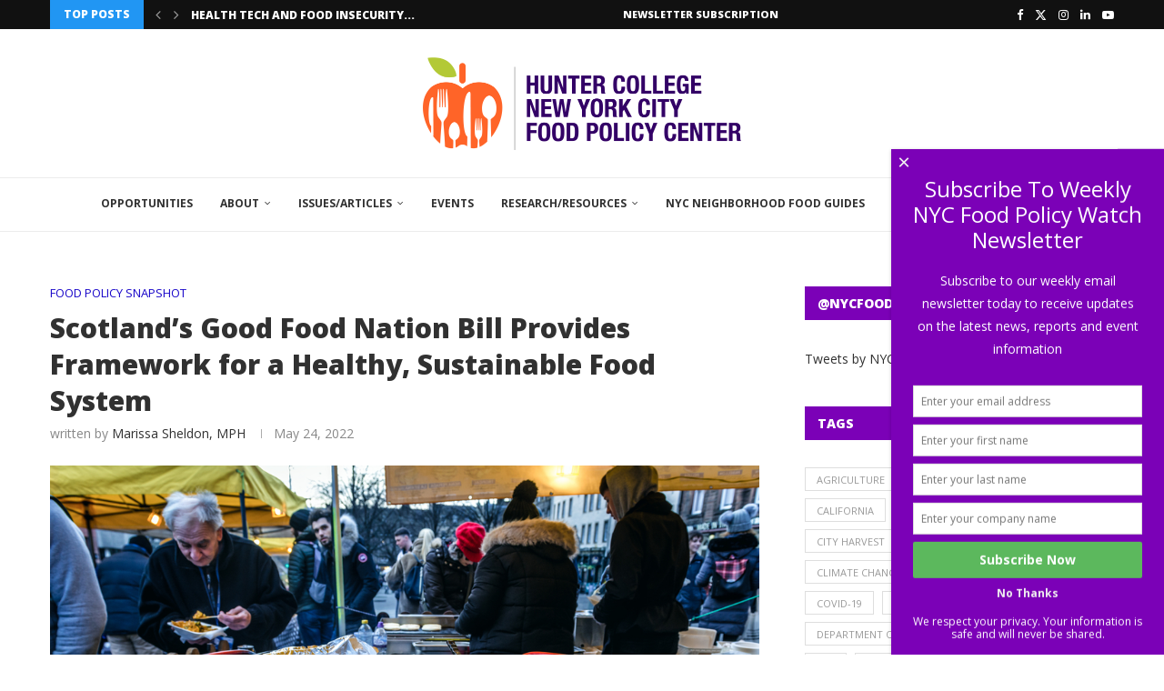

--- FILE ---
content_type: text/html; charset=UTF-8
request_url: https://www.nycfoodpolicy.org/food-policy-snapshot-scotland-good-food-nation-bill/
body_size: 38398
content:
<!DOCTYPE html>
<html lang="en-US">
<head>
    <meta charset="UTF-8">
    <meta http-equiv="X-UA-Compatible" content="IE=edge">
    <meta name="viewport" content="width=device-width, initial-scale=1">
    <link rel="profile" href="https://gmpg.org/xfn/11"/>
    <link rel="alternate" type="application/rss+xml" title="NYC Food Policy Center (Hunter College) RSS Feed"
          href="https://www.nycfoodpolicy.org/feed/"/>
    <link rel="alternate" type="application/atom+xml" title="NYC Food Policy Center (Hunter College) Atom Feed"
          href="https://www.nycfoodpolicy.org/feed/atom/"/>
    <link rel="pingback" href="https://www.nycfoodpolicy.org/xmlrpc.php"/>
    <!--[if lt IE 9]>
	<script src="https://www.nycfoodpolicy.org/wp-content/themes/soledad/js/html5.js"></script>
	<![endif]-->
	<link rel='preconnect' href='https://fonts.googleapis.com' />
<link rel='preconnect' href='https://fonts.gstatic.com' />
<meta http-equiv='x-dns-prefetch-control' content='on'>
<link rel='dns-prefetch' href='//fonts.googleapis.com' />
<link rel='dns-prefetch' href='//fonts.gstatic.com' />
<link rel='dns-prefetch' href='//s.gravatar.com' />
<link rel='dns-prefetch' href='//www.google-analytics.com' />
<meta name='robots' content='index, follow, max-image-preview:large, max-snippet:-1, max-video-preview:-1' />
	<style>img:is([sizes="auto" i], [sizes^="auto," i]) { contain-intrinsic-size: 3000px 1500px }</style>
	
	<!-- This site is optimized with the Yoast SEO plugin v26.4 - https://yoast.com/wordpress/plugins/seo/ -->
	<title>Scotland&#039;s Good Food Nation Bill Provides Framework for a Healthy, Sustainable Food System</title>
	<meta name="description" content="Scotland’s Good Food Nation Bill, which will pass this year, provides a framework for creating a healthy, sustainable food system." />
	<link rel="canonical" href="https://www.nycfoodpolicy.org/food-policy-snapshot-scotland-good-food-nation-bill/" />
	<meta property="og:locale" content="en_US" />
	<meta property="og:type" content="article" />
	<meta property="og:title" content="Scotland&#039;s Good Food Nation Bill Provides Framework for a Healthy, Sustainable Food System" />
	<meta property="og:description" content="Scotland’s Good Food Nation Bill, which will pass this year, provides a framework for creating a healthy, sustainable food system." />
	<meta property="og:url" content="https://www.nycfoodpolicy.org/food-policy-snapshot-scotland-good-food-nation-bill/" />
	<meta property="og:site_name" content="NYC Food Policy Center (Hunter College)" />
	<meta property="article:publisher" content="https://www.facebook.com/NYCFoodPolicy" />
	<meta property="article:published_time" content="2022-05-24T16:00:00+00:00" />
	<meta property="article:modified_time" content="2023-02-06T16:20:34+00:00" />
	<meta property="og:image" content="https://www.nycfoodpolicy.org/wp-content/uploads/2022/05/shutterstock_1982113421.jpg" />
	<meta property="og:image:width" content="1000" />
	<meta property="og:image:height" content="667" />
	<meta property="og:image:type" content="image/jpeg" />
	<meta name="author" content="Marissa Sheldon, MPH" />
	<meta name="twitter:card" content="summary_large_image" />
	<meta name="twitter:creator" content="@nycfoodpolicy" />
	<meta name="twitter:site" content="@nycfoodpolicy" />
	<meta name="twitter:label1" content="Written by" />
	<meta name="twitter:data1" content="Marissa Sheldon, MPH" />
	<meta name="twitter:label2" content="Est. reading time" />
	<meta name="twitter:data2" content="4 minutes" />
	<script type="application/ld+json" class="yoast-schema-graph">{"@context":"https://schema.org","@graph":[{"@type":"WebPage","@id":"https://www.nycfoodpolicy.org/food-policy-snapshot-scotland-good-food-nation-bill/","url":"https://www.nycfoodpolicy.org/food-policy-snapshot-scotland-good-food-nation-bill/","name":"Scotland's Good Food Nation Bill Provides Framework for a Healthy, Sustainable Food System","isPartOf":{"@id":"https://www.nycfoodpolicy.org/#website"},"primaryImageOfPage":{"@id":"https://www.nycfoodpolicy.org/food-policy-snapshot-scotland-good-food-nation-bill/#primaryimage"},"image":{"@id":"https://www.nycfoodpolicy.org/food-policy-snapshot-scotland-good-food-nation-bill/#primaryimage"},"thumbnailUrl":"https://www.nycfoodpolicy.org/wp-content/uploads/2022/05/shutterstock_1982113421.jpg","datePublished":"2022-05-24T16:00:00+00:00","dateModified":"2023-02-06T16:20:34+00:00","author":{"@id":"https://www.nycfoodpolicy.org/#/schema/person/6dac2c5088a2ce8674bc203dd7ad5667"},"description":"Scotland’s Good Food Nation Bill, which will pass this year, provides a framework for creating a healthy, sustainable food system.","inLanguage":"en-US","potentialAction":[{"@type":"ReadAction","target":["https://www.nycfoodpolicy.org/food-policy-snapshot-scotland-good-food-nation-bill/"]}]},{"@type":"ImageObject","inLanguage":"en-US","@id":"https://www.nycfoodpolicy.org/food-policy-snapshot-scotland-good-food-nation-bill/#primaryimage","url":"https://www.nycfoodpolicy.org/wp-content/uploads/2022/05/shutterstock_1982113421.jpg","contentUrl":"https://www.nycfoodpolicy.org/wp-content/uploads/2022/05/shutterstock_1982113421.jpg","width":1000,"height":667,"caption":"good food nation"},{"@type":"WebSite","@id":"https://www.nycfoodpolicy.org/#website","url":"https://www.nycfoodpolicy.org/","name":"NYC Food Policy Center (Hunter College)","description":"-","potentialAction":[{"@type":"SearchAction","target":{"@type":"EntryPoint","urlTemplate":"https://www.nycfoodpolicy.org/?s={search_term_string}"},"query-input":{"@type":"PropertyValueSpecification","valueRequired":true,"valueName":"search_term_string"}}],"inLanguage":"en-US"},{"@type":"Person","@id":"https://www.nycfoodpolicy.org/#/schema/person/6dac2c5088a2ce8674bc203dd7ad5667","name":"Marissa Sheldon, MPH","image":{"@type":"ImageObject","inLanguage":"en-US","@id":"https://www.nycfoodpolicy.org/#/schema/person/image/","url":"https://secure.gravatar.com/avatar/a14ea97077471d9fe1ee295fe6c4bfc43fef00bfe6e7fd55f5ca7ddd28623928?s=96&d=mm&r=g","contentUrl":"https://secure.gravatar.com/avatar/a14ea97077471d9fe1ee295fe6c4bfc43fef00bfe6e7fd55f5ca7ddd28623928?s=96&d=mm&r=g","caption":"Marissa Sheldon, MPH"},"url":"https://www.nycfoodpolicy.org/author/marissasheldon/"}]}</script>
	<!-- / Yoast SEO plugin. -->


<link rel='dns-prefetch' href='//www.nycfoodpolicy.org' />
<link rel='dns-prefetch' href='//static.addtoany.com' />
<link rel='dns-prefetch' href='//fonts.googleapis.com' />
<link rel="alternate" type="application/rss+xml" title="NYC Food Policy Center (Hunter College) &raquo; Feed" href="https://www.nycfoodpolicy.org/feed/" />
<link rel="alternate" type="application/rss+xml" title="NYC Food Policy Center (Hunter College) &raquo; Comments Feed" href="https://www.nycfoodpolicy.org/comments/feed/" />
<link rel="alternate" type="text/calendar" title="NYC Food Policy Center (Hunter College) &raquo; iCal Feed" href="https://www.nycfoodpolicy.org/eventscalendar/?ical=1" />
		<!-- This site uses the Google Analytics by MonsterInsights plugin v9.10.0 - Using Analytics tracking - https://www.monsterinsights.com/ -->
							<script src="//www.googletagmanager.com/gtag/js?id=G-D1FZ2WZMFF"  data-cfasync="false" data-wpfc-render="false" type="text/javascript" async></script>
			<script data-cfasync="false" data-wpfc-render="false" type="text/javascript">
				var mi_version = '9.10.0';
				var mi_track_user = true;
				var mi_no_track_reason = '';
								var MonsterInsightsDefaultLocations = {"page_location":"https:\/\/www.nycfoodpolicy.org\/food-policy-snapshot-scotland-good-food-nation-bill\/"};
								if ( typeof MonsterInsightsPrivacyGuardFilter === 'function' ) {
					var MonsterInsightsLocations = (typeof MonsterInsightsExcludeQuery === 'object') ? MonsterInsightsPrivacyGuardFilter( MonsterInsightsExcludeQuery ) : MonsterInsightsPrivacyGuardFilter( MonsterInsightsDefaultLocations );
				} else {
					var MonsterInsightsLocations = (typeof MonsterInsightsExcludeQuery === 'object') ? MonsterInsightsExcludeQuery : MonsterInsightsDefaultLocations;
				}

								var disableStrs = [
										'ga-disable-G-D1FZ2WZMFF',
									];

				/* Function to detect opted out users */
				function __gtagTrackerIsOptedOut() {
					for (var index = 0; index < disableStrs.length; index++) {
						if (document.cookie.indexOf(disableStrs[index] + '=true') > -1) {
							return true;
						}
					}

					return false;
				}

				/* Disable tracking if the opt-out cookie exists. */
				if (__gtagTrackerIsOptedOut()) {
					for (var index = 0; index < disableStrs.length; index++) {
						window[disableStrs[index]] = true;
					}
				}

				/* Opt-out function */
				function __gtagTrackerOptout() {
					for (var index = 0; index < disableStrs.length; index++) {
						document.cookie = disableStrs[index] + '=true; expires=Thu, 31 Dec 2099 23:59:59 UTC; path=/';
						window[disableStrs[index]] = true;
					}
				}

				if ('undefined' === typeof gaOptout) {
					function gaOptout() {
						__gtagTrackerOptout();
					}
				}
								window.dataLayer = window.dataLayer || [];

				window.MonsterInsightsDualTracker = {
					helpers: {},
					trackers: {},
				};
				if (mi_track_user) {
					function __gtagDataLayer() {
						dataLayer.push(arguments);
					}

					function __gtagTracker(type, name, parameters) {
						if (!parameters) {
							parameters = {};
						}

						if (parameters.send_to) {
							__gtagDataLayer.apply(null, arguments);
							return;
						}

						if (type === 'event') {
														parameters.send_to = monsterinsights_frontend.v4_id;
							var hookName = name;
							if (typeof parameters['event_category'] !== 'undefined') {
								hookName = parameters['event_category'] + ':' + name;
							}

							if (typeof MonsterInsightsDualTracker.trackers[hookName] !== 'undefined') {
								MonsterInsightsDualTracker.trackers[hookName](parameters);
							} else {
								__gtagDataLayer('event', name, parameters);
							}
							
						} else {
							__gtagDataLayer.apply(null, arguments);
						}
					}

					__gtagTracker('js', new Date());
					__gtagTracker('set', {
						'developer_id.dZGIzZG': true,
											});
					if ( MonsterInsightsLocations.page_location ) {
						__gtagTracker('set', MonsterInsightsLocations);
					}
										__gtagTracker('config', 'G-D1FZ2WZMFF', {"forceSSL":"true"} );
										window.gtag = __gtagTracker;										(function () {
						/* https://developers.google.com/analytics/devguides/collection/analyticsjs/ */
						/* ga and __gaTracker compatibility shim. */
						var noopfn = function () {
							return null;
						};
						var newtracker = function () {
							return new Tracker();
						};
						var Tracker = function () {
							return null;
						};
						var p = Tracker.prototype;
						p.get = noopfn;
						p.set = noopfn;
						p.send = function () {
							var args = Array.prototype.slice.call(arguments);
							args.unshift('send');
							__gaTracker.apply(null, args);
						};
						var __gaTracker = function () {
							var len = arguments.length;
							if (len === 0) {
								return;
							}
							var f = arguments[len - 1];
							if (typeof f !== 'object' || f === null || typeof f.hitCallback !== 'function') {
								if ('send' === arguments[0]) {
									var hitConverted, hitObject = false, action;
									if ('event' === arguments[1]) {
										if ('undefined' !== typeof arguments[3]) {
											hitObject = {
												'eventAction': arguments[3],
												'eventCategory': arguments[2],
												'eventLabel': arguments[4],
												'value': arguments[5] ? arguments[5] : 1,
											}
										}
									}
									if ('pageview' === arguments[1]) {
										if ('undefined' !== typeof arguments[2]) {
											hitObject = {
												'eventAction': 'page_view',
												'page_path': arguments[2],
											}
										}
									}
									if (typeof arguments[2] === 'object') {
										hitObject = arguments[2];
									}
									if (typeof arguments[5] === 'object') {
										Object.assign(hitObject, arguments[5]);
									}
									if ('undefined' !== typeof arguments[1].hitType) {
										hitObject = arguments[1];
										if ('pageview' === hitObject.hitType) {
											hitObject.eventAction = 'page_view';
										}
									}
									if (hitObject) {
										action = 'timing' === arguments[1].hitType ? 'timing_complete' : hitObject.eventAction;
										hitConverted = mapArgs(hitObject);
										__gtagTracker('event', action, hitConverted);
									}
								}
								return;
							}

							function mapArgs(args) {
								var arg, hit = {};
								var gaMap = {
									'eventCategory': 'event_category',
									'eventAction': 'event_action',
									'eventLabel': 'event_label',
									'eventValue': 'event_value',
									'nonInteraction': 'non_interaction',
									'timingCategory': 'event_category',
									'timingVar': 'name',
									'timingValue': 'value',
									'timingLabel': 'event_label',
									'page': 'page_path',
									'location': 'page_location',
									'title': 'page_title',
									'referrer' : 'page_referrer',
								};
								for (arg in args) {
																		if (!(!args.hasOwnProperty(arg) || !gaMap.hasOwnProperty(arg))) {
										hit[gaMap[arg]] = args[arg];
									} else {
										hit[arg] = args[arg];
									}
								}
								return hit;
							}

							try {
								f.hitCallback();
							} catch (ex) {
							}
						};
						__gaTracker.create = newtracker;
						__gaTracker.getByName = newtracker;
						__gaTracker.getAll = function () {
							return [];
						};
						__gaTracker.remove = noopfn;
						__gaTracker.loaded = true;
						window['__gaTracker'] = __gaTracker;
					})();
									} else {
										console.log("");
					(function () {
						function __gtagTracker() {
							return null;
						}

						window['__gtagTracker'] = __gtagTracker;
						window['gtag'] = __gtagTracker;
					})();
									}
			</script>
							<!-- / Google Analytics by MonsterInsights -->
		<script type="text/javascript">
/* <![CDATA[ */
window._wpemojiSettings = {"baseUrl":"https:\/\/s.w.org\/images\/core\/emoji\/16.0.1\/72x72\/","ext":".png","svgUrl":"https:\/\/s.w.org\/images\/core\/emoji\/16.0.1\/svg\/","svgExt":".svg","source":{"concatemoji":"https:\/\/www.nycfoodpolicy.org\/wp-includes\/js\/wp-emoji-release.min.js?ver=e71e0384fd702b7952a75799d5c69663"}};
/*! This file is auto-generated */
!function(s,n){var o,i,e;function c(e){try{var t={supportTests:e,timestamp:(new Date).valueOf()};sessionStorage.setItem(o,JSON.stringify(t))}catch(e){}}function p(e,t,n){e.clearRect(0,0,e.canvas.width,e.canvas.height),e.fillText(t,0,0);var t=new Uint32Array(e.getImageData(0,0,e.canvas.width,e.canvas.height).data),a=(e.clearRect(0,0,e.canvas.width,e.canvas.height),e.fillText(n,0,0),new Uint32Array(e.getImageData(0,0,e.canvas.width,e.canvas.height).data));return t.every(function(e,t){return e===a[t]})}function u(e,t){e.clearRect(0,0,e.canvas.width,e.canvas.height),e.fillText(t,0,0);for(var n=e.getImageData(16,16,1,1),a=0;a<n.data.length;a++)if(0!==n.data[a])return!1;return!0}function f(e,t,n,a){switch(t){case"flag":return n(e,"\ud83c\udff3\ufe0f\u200d\u26a7\ufe0f","\ud83c\udff3\ufe0f\u200b\u26a7\ufe0f")?!1:!n(e,"\ud83c\udde8\ud83c\uddf6","\ud83c\udde8\u200b\ud83c\uddf6")&&!n(e,"\ud83c\udff4\udb40\udc67\udb40\udc62\udb40\udc65\udb40\udc6e\udb40\udc67\udb40\udc7f","\ud83c\udff4\u200b\udb40\udc67\u200b\udb40\udc62\u200b\udb40\udc65\u200b\udb40\udc6e\u200b\udb40\udc67\u200b\udb40\udc7f");case"emoji":return!a(e,"\ud83e\udedf")}return!1}function g(e,t,n,a){var r="undefined"!=typeof WorkerGlobalScope&&self instanceof WorkerGlobalScope?new OffscreenCanvas(300,150):s.createElement("canvas"),o=r.getContext("2d",{willReadFrequently:!0}),i=(o.textBaseline="top",o.font="600 32px Arial",{});return e.forEach(function(e){i[e]=t(o,e,n,a)}),i}function t(e){var t=s.createElement("script");t.src=e,t.defer=!0,s.head.appendChild(t)}"undefined"!=typeof Promise&&(o="wpEmojiSettingsSupports",i=["flag","emoji"],n.supports={everything:!0,everythingExceptFlag:!0},e=new Promise(function(e){s.addEventListener("DOMContentLoaded",e,{once:!0})}),new Promise(function(t){var n=function(){try{var e=JSON.parse(sessionStorage.getItem(o));if("object"==typeof e&&"number"==typeof e.timestamp&&(new Date).valueOf()<e.timestamp+604800&&"object"==typeof e.supportTests)return e.supportTests}catch(e){}return null}();if(!n){if("undefined"!=typeof Worker&&"undefined"!=typeof OffscreenCanvas&&"undefined"!=typeof URL&&URL.createObjectURL&&"undefined"!=typeof Blob)try{var e="postMessage("+g.toString()+"("+[JSON.stringify(i),f.toString(),p.toString(),u.toString()].join(",")+"));",a=new Blob([e],{type:"text/javascript"}),r=new Worker(URL.createObjectURL(a),{name:"wpTestEmojiSupports"});return void(r.onmessage=function(e){c(n=e.data),r.terminate(),t(n)})}catch(e){}c(n=g(i,f,p,u))}t(n)}).then(function(e){for(var t in e)n.supports[t]=e[t],n.supports.everything=n.supports.everything&&n.supports[t],"flag"!==t&&(n.supports.everythingExceptFlag=n.supports.everythingExceptFlag&&n.supports[t]);n.supports.everythingExceptFlag=n.supports.everythingExceptFlag&&!n.supports.flag,n.DOMReady=!1,n.readyCallback=function(){n.DOMReady=!0}}).then(function(){return e}).then(function(){var e;n.supports.everything||(n.readyCallback(),(e=n.source||{}).concatemoji?t(e.concatemoji):e.wpemoji&&e.twemoji&&(t(e.twemoji),t(e.wpemoji)))}))}((window,document),window._wpemojiSettings);
/* ]]> */
</script>
<link rel='stylesheet' id='farbtastic-css' href='https://www.nycfoodpolicy.org/wp-admin/css/farbtastic.min.css?ver=1.3u1' type='text/css' media='all' />
<link rel='stylesheet' id='penci-folding-css' href='https://www.nycfoodpolicy.org/wp-content/themes/soledad/inc/elementor/assets/css/fold.css?ver=8.7.0' type='text/css' media='all' />
<style id='wp-emoji-styles-inline-css' type='text/css'>

	img.wp-smiley, img.emoji {
		display: inline !important;
		border: none !important;
		box-shadow: none !important;
		height: 1em !important;
		width: 1em !important;
		margin: 0 0.07em !important;
		vertical-align: -0.1em !important;
		background: none !important;
		padding: 0 !important;
	}
</style>
<link rel='stylesheet' id='wp-block-library-css' href='https://www.nycfoodpolicy.org/wp-includes/css/dist/block-library/style.min.css?ver=e71e0384fd702b7952a75799d5c69663' type='text/css' media='all' />
<style id='wp-block-library-theme-inline-css' type='text/css'>
.wp-block-audio :where(figcaption){color:#555;font-size:13px;text-align:center}.is-dark-theme .wp-block-audio :where(figcaption){color:#ffffffa6}.wp-block-audio{margin:0 0 1em}.wp-block-code{border:1px solid #ccc;border-radius:4px;font-family:Menlo,Consolas,monaco,monospace;padding:.8em 1em}.wp-block-embed :where(figcaption){color:#555;font-size:13px;text-align:center}.is-dark-theme .wp-block-embed :where(figcaption){color:#ffffffa6}.wp-block-embed{margin:0 0 1em}.blocks-gallery-caption{color:#555;font-size:13px;text-align:center}.is-dark-theme .blocks-gallery-caption{color:#ffffffa6}:root :where(.wp-block-image figcaption){color:#555;font-size:13px;text-align:center}.is-dark-theme :root :where(.wp-block-image figcaption){color:#ffffffa6}.wp-block-image{margin:0 0 1em}.wp-block-pullquote{border-bottom:4px solid;border-top:4px solid;color:currentColor;margin-bottom:1.75em}.wp-block-pullquote cite,.wp-block-pullquote footer,.wp-block-pullquote__citation{color:currentColor;font-size:.8125em;font-style:normal;text-transform:uppercase}.wp-block-quote{border-left:.25em solid;margin:0 0 1.75em;padding-left:1em}.wp-block-quote cite,.wp-block-quote footer{color:currentColor;font-size:.8125em;font-style:normal;position:relative}.wp-block-quote:where(.has-text-align-right){border-left:none;border-right:.25em solid;padding-left:0;padding-right:1em}.wp-block-quote:where(.has-text-align-center){border:none;padding-left:0}.wp-block-quote.is-large,.wp-block-quote.is-style-large,.wp-block-quote:where(.is-style-plain){border:none}.wp-block-search .wp-block-search__label{font-weight:700}.wp-block-search__button{border:1px solid #ccc;padding:.375em .625em}:where(.wp-block-group.has-background){padding:1.25em 2.375em}.wp-block-separator.has-css-opacity{opacity:.4}.wp-block-separator{border:none;border-bottom:2px solid;margin-left:auto;margin-right:auto}.wp-block-separator.has-alpha-channel-opacity{opacity:1}.wp-block-separator:not(.is-style-wide):not(.is-style-dots){width:100px}.wp-block-separator.has-background:not(.is-style-dots){border-bottom:none;height:1px}.wp-block-separator.has-background:not(.is-style-wide):not(.is-style-dots){height:2px}.wp-block-table{margin:0 0 1em}.wp-block-table td,.wp-block-table th{word-break:normal}.wp-block-table :where(figcaption){color:#555;font-size:13px;text-align:center}.is-dark-theme .wp-block-table :where(figcaption){color:#ffffffa6}.wp-block-video :where(figcaption){color:#555;font-size:13px;text-align:center}.is-dark-theme .wp-block-video :where(figcaption){color:#ffffffa6}.wp-block-video{margin:0 0 1em}:root :where(.wp-block-template-part.has-background){margin-bottom:0;margin-top:0;padding:1.25em 2.375em}
</style>
<style id='classic-theme-styles-inline-css' type='text/css'>
/*! This file is auto-generated */
.wp-block-button__link{color:#fff;background-color:#32373c;border-radius:9999px;box-shadow:none;text-decoration:none;padding:calc(.667em + 2px) calc(1.333em + 2px);font-size:1.125em}.wp-block-file__button{background:#32373c;color:#fff;text-decoration:none}
</style>
<style id='block-soledad-style-inline-css' type='text/css'>
.pchead-e-block{--pcborder-cl:#dedede;--pcaccent-cl:#6eb48c}.heading1-style-1>h1,.heading1-style-2>h1,.heading2-style-1>h2,.heading2-style-2>h2,.heading3-style-1>h3,.heading3-style-2>h3,.heading4-style-1>h4,.heading4-style-2>h4,.heading5-style-1>h5,.heading5-style-2>h5{padding-bottom:8px;border-bottom:1px solid var(--pcborder-cl);overflow:hidden}.heading1-style-2>h1,.heading2-style-2>h2,.heading3-style-2>h3,.heading4-style-2>h4,.heading5-style-2>h5{border-bottom-width:0;position:relative}.heading1-style-2>h1:before,.heading2-style-2>h2:before,.heading3-style-2>h3:before,.heading4-style-2>h4:before,.heading5-style-2>h5:before{content:'';width:50px;height:2px;bottom:0;left:0;z-index:2;background:var(--pcaccent-cl);position:absolute}.heading1-style-2>h1:after,.heading2-style-2>h2:after,.heading3-style-2>h3:after,.heading4-style-2>h4:after,.heading5-style-2>h5:after{content:'';width:100%;height:2px;bottom:0;left:20px;z-index:1;background:var(--pcborder-cl);position:absolute}.heading1-style-3>h1,.heading1-style-4>h1,.heading2-style-3>h2,.heading2-style-4>h2,.heading3-style-3>h3,.heading3-style-4>h3,.heading4-style-3>h4,.heading4-style-4>h4,.heading5-style-3>h5,.heading5-style-4>h5{position:relative;padding-left:20px}.heading1-style-3>h1:before,.heading1-style-4>h1:before,.heading2-style-3>h2:before,.heading2-style-4>h2:before,.heading3-style-3>h3:before,.heading3-style-4>h3:before,.heading4-style-3>h4:before,.heading4-style-4>h4:before,.heading5-style-3>h5:before,.heading5-style-4>h5:before{width:10px;height:100%;content:'';position:absolute;top:0;left:0;bottom:0;background:var(--pcaccent-cl)}.heading1-style-4>h1,.heading2-style-4>h2,.heading3-style-4>h3,.heading4-style-4>h4,.heading5-style-4>h5{padding:10px 20px;background:#f1f1f1}.heading1-style-5>h1,.heading2-style-5>h2,.heading3-style-5>h3,.heading4-style-5>h4,.heading5-style-5>h5{position:relative;z-index:1}.heading1-style-5>h1:before,.heading2-style-5>h2:before,.heading3-style-5>h3:before,.heading4-style-5>h4:before,.heading5-style-5>h5:before{content:"";position:absolute;left:0;bottom:0;width:200px;height:50%;transform:skew(-25deg) translateX(0);background:var(--pcaccent-cl);z-index:-1;opacity:.4}.heading1-style-6>h1,.heading2-style-6>h2,.heading3-style-6>h3,.heading4-style-6>h4,.heading5-style-6>h5{text-decoration:underline;text-underline-offset:2px;text-decoration-thickness:4px;text-decoration-color:var(--pcaccent-cl)}
</style>
<style id='global-styles-inline-css' type='text/css'>
:root{--wp--preset--aspect-ratio--square: 1;--wp--preset--aspect-ratio--4-3: 4/3;--wp--preset--aspect-ratio--3-4: 3/4;--wp--preset--aspect-ratio--3-2: 3/2;--wp--preset--aspect-ratio--2-3: 2/3;--wp--preset--aspect-ratio--16-9: 16/9;--wp--preset--aspect-ratio--9-16: 9/16;--wp--preset--color--black: #000000;--wp--preset--color--cyan-bluish-gray: #abb8c3;--wp--preset--color--white: #ffffff;--wp--preset--color--pale-pink: #f78da7;--wp--preset--color--vivid-red: #cf2e2e;--wp--preset--color--luminous-vivid-orange: #ff6900;--wp--preset--color--luminous-vivid-amber: #fcb900;--wp--preset--color--light-green-cyan: #7bdcb5;--wp--preset--color--vivid-green-cyan: #00d084;--wp--preset--color--pale-cyan-blue: #8ed1fc;--wp--preset--color--vivid-cyan-blue: #0693e3;--wp--preset--color--vivid-purple: #9b51e0;--wp--preset--gradient--vivid-cyan-blue-to-vivid-purple: linear-gradient(135deg,rgba(6,147,227,1) 0%,rgb(155,81,224) 100%);--wp--preset--gradient--light-green-cyan-to-vivid-green-cyan: linear-gradient(135deg,rgb(122,220,180) 0%,rgb(0,208,130) 100%);--wp--preset--gradient--luminous-vivid-amber-to-luminous-vivid-orange: linear-gradient(135deg,rgba(252,185,0,1) 0%,rgba(255,105,0,1) 100%);--wp--preset--gradient--luminous-vivid-orange-to-vivid-red: linear-gradient(135deg,rgba(255,105,0,1) 0%,rgb(207,46,46) 100%);--wp--preset--gradient--very-light-gray-to-cyan-bluish-gray: linear-gradient(135deg,rgb(238,238,238) 0%,rgb(169,184,195) 100%);--wp--preset--gradient--cool-to-warm-spectrum: linear-gradient(135deg,rgb(74,234,220) 0%,rgb(151,120,209) 20%,rgb(207,42,186) 40%,rgb(238,44,130) 60%,rgb(251,105,98) 80%,rgb(254,248,76) 100%);--wp--preset--gradient--blush-light-purple: linear-gradient(135deg,rgb(255,206,236) 0%,rgb(152,150,240) 100%);--wp--preset--gradient--blush-bordeaux: linear-gradient(135deg,rgb(254,205,165) 0%,rgb(254,45,45) 50%,rgb(107,0,62) 100%);--wp--preset--gradient--luminous-dusk: linear-gradient(135deg,rgb(255,203,112) 0%,rgb(199,81,192) 50%,rgb(65,88,208) 100%);--wp--preset--gradient--pale-ocean: linear-gradient(135deg,rgb(255,245,203) 0%,rgb(182,227,212) 50%,rgb(51,167,181) 100%);--wp--preset--gradient--electric-grass: linear-gradient(135deg,rgb(202,248,128) 0%,rgb(113,206,126) 100%);--wp--preset--gradient--midnight: linear-gradient(135deg,rgb(2,3,129) 0%,rgb(40,116,252) 100%);--wp--preset--font-size--small: 12px;--wp--preset--font-size--medium: 20px;--wp--preset--font-size--large: 32px;--wp--preset--font-size--x-large: 42px;--wp--preset--font-size--normal: 14px;--wp--preset--font-size--huge: 42px;--wp--preset--spacing--20: 0.44rem;--wp--preset--spacing--30: 0.67rem;--wp--preset--spacing--40: 1rem;--wp--preset--spacing--50: 1.5rem;--wp--preset--spacing--60: 2.25rem;--wp--preset--spacing--70: 3.38rem;--wp--preset--spacing--80: 5.06rem;--wp--preset--shadow--natural: 6px 6px 9px rgba(0, 0, 0, 0.2);--wp--preset--shadow--deep: 12px 12px 50px rgba(0, 0, 0, 0.4);--wp--preset--shadow--sharp: 6px 6px 0px rgba(0, 0, 0, 0.2);--wp--preset--shadow--outlined: 6px 6px 0px -3px rgba(255, 255, 255, 1), 6px 6px rgba(0, 0, 0, 1);--wp--preset--shadow--crisp: 6px 6px 0px rgba(0, 0, 0, 1);}:where(.is-layout-flex){gap: 0.5em;}:where(.is-layout-grid){gap: 0.5em;}body .is-layout-flex{display: flex;}.is-layout-flex{flex-wrap: wrap;align-items: center;}.is-layout-flex > :is(*, div){margin: 0;}body .is-layout-grid{display: grid;}.is-layout-grid > :is(*, div){margin: 0;}:where(.wp-block-columns.is-layout-flex){gap: 2em;}:where(.wp-block-columns.is-layout-grid){gap: 2em;}:where(.wp-block-post-template.is-layout-flex){gap: 1.25em;}:where(.wp-block-post-template.is-layout-grid){gap: 1.25em;}.has-black-color{color: var(--wp--preset--color--black) !important;}.has-cyan-bluish-gray-color{color: var(--wp--preset--color--cyan-bluish-gray) !important;}.has-white-color{color: var(--wp--preset--color--white) !important;}.has-pale-pink-color{color: var(--wp--preset--color--pale-pink) !important;}.has-vivid-red-color{color: var(--wp--preset--color--vivid-red) !important;}.has-luminous-vivid-orange-color{color: var(--wp--preset--color--luminous-vivid-orange) !important;}.has-luminous-vivid-amber-color{color: var(--wp--preset--color--luminous-vivid-amber) !important;}.has-light-green-cyan-color{color: var(--wp--preset--color--light-green-cyan) !important;}.has-vivid-green-cyan-color{color: var(--wp--preset--color--vivid-green-cyan) !important;}.has-pale-cyan-blue-color{color: var(--wp--preset--color--pale-cyan-blue) !important;}.has-vivid-cyan-blue-color{color: var(--wp--preset--color--vivid-cyan-blue) !important;}.has-vivid-purple-color{color: var(--wp--preset--color--vivid-purple) !important;}.has-black-background-color{background-color: var(--wp--preset--color--black) !important;}.has-cyan-bluish-gray-background-color{background-color: var(--wp--preset--color--cyan-bluish-gray) !important;}.has-white-background-color{background-color: var(--wp--preset--color--white) !important;}.has-pale-pink-background-color{background-color: var(--wp--preset--color--pale-pink) !important;}.has-vivid-red-background-color{background-color: var(--wp--preset--color--vivid-red) !important;}.has-luminous-vivid-orange-background-color{background-color: var(--wp--preset--color--luminous-vivid-orange) !important;}.has-luminous-vivid-amber-background-color{background-color: var(--wp--preset--color--luminous-vivid-amber) !important;}.has-light-green-cyan-background-color{background-color: var(--wp--preset--color--light-green-cyan) !important;}.has-vivid-green-cyan-background-color{background-color: var(--wp--preset--color--vivid-green-cyan) !important;}.has-pale-cyan-blue-background-color{background-color: var(--wp--preset--color--pale-cyan-blue) !important;}.has-vivid-cyan-blue-background-color{background-color: var(--wp--preset--color--vivid-cyan-blue) !important;}.has-vivid-purple-background-color{background-color: var(--wp--preset--color--vivid-purple) !important;}.has-black-border-color{border-color: var(--wp--preset--color--black) !important;}.has-cyan-bluish-gray-border-color{border-color: var(--wp--preset--color--cyan-bluish-gray) !important;}.has-white-border-color{border-color: var(--wp--preset--color--white) !important;}.has-pale-pink-border-color{border-color: var(--wp--preset--color--pale-pink) !important;}.has-vivid-red-border-color{border-color: var(--wp--preset--color--vivid-red) !important;}.has-luminous-vivid-orange-border-color{border-color: var(--wp--preset--color--luminous-vivid-orange) !important;}.has-luminous-vivid-amber-border-color{border-color: var(--wp--preset--color--luminous-vivid-amber) !important;}.has-light-green-cyan-border-color{border-color: var(--wp--preset--color--light-green-cyan) !important;}.has-vivid-green-cyan-border-color{border-color: var(--wp--preset--color--vivid-green-cyan) !important;}.has-pale-cyan-blue-border-color{border-color: var(--wp--preset--color--pale-cyan-blue) !important;}.has-vivid-cyan-blue-border-color{border-color: var(--wp--preset--color--vivid-cyan-blue) !important;}.has-vivid-purple-border-color{border-color: var(--wp--preset--color--vivid-purple) !important;}.has-vivid-cyan-blue-to-vivid-purple-gradient-background{background: var(--wp--preset--gradient--vivid-cyan-blue-to-vivid-purple) !important;}.has-light-green-cyan-to-vivid-green-cyan-gradient-background{background: var(--wp--preset--gradient--light-green-cyan-to-vivid-green-cyan) !important;}.has-luminous-vivid-amber-to-luminous-vivid-orange-gradient-background{background: var(--wp--preset--gradient--luminous-vivid-amber-to-luminous-vivid-orange) !important;}.has-luminous-vivid-orange-to-vivid-red-gradient-background{background: var(--wp--preset--gradient--luminous-vivid-orange-to-vivid-red) !important;}.has-very-light-gray-to-cyan-bluish-gray-gradient-background{background: var(--wp--preset--gradient--very-light-gray-to-cyan-bluish-gray) !important;}.has-cool-to-warm-spectrum-gradient-background{background: var(--wp--preset--gradient--cool-to-warm-spectrum) !important;}.has-blush-light-purple-gradient-background{background: var(--wp--preset--gradient--blush-light-purple) !important;}.has-blush-bordeaux-gradient-background{background: var(--wp--preset--gradient--blush-bordeaux) !important;}.has-luminous-dusk-gradient-background{background: var(--wp--preset--gradient--luminous-dusk) !important;}.has-pale-ocean-gradient-background{background: var(--wp--preset--gradient--pale-ocean) !important;}.has-electric-grass-gradient-background{background: var(--wp--preset--gradient--electric-grass) !important;}.has-midnight-gradient-background{background: var(--wp--preset--gradient--midnight) !important;}.has-small-font-size{font-size: var(--wp--preset--font-size--small) !important;}.has-medium-font-size{font-size: var(--wp--preset--font-size--medium) !important;}.has-large-font-size{font-size: var(--wp--preset--font-size--large) !important;}.has-x-large-font-size{font-size: var(--wp--preset--font-size--x-large) !important;}
:where(.wp-block-post-template.is-layout-flex){gap: 1.25em;}:where(.wp-block-post-template.is-layout-grid){gap: 1.25em;}
:where(.wp-block-columns.is-layout-flex){gap: 2em;}:where(.wp-block-columns.is-layout-grid){gap: 2em;}
:root :where(.wp-block-pullquote){font-size: 1.5em;line-height: 1.6;}
</style>
<link rel='stylesheet' id='contact-form-7-css' href='https://www.nycfoodpolicy.org/wp-content/plugins/contact-form-7/includes/css/styles.css?ver=6.1.3' type='text/css' media='all' />
<link rel='stylesheet' id='penci-review-css' href='https://www.nycfoodpolicy.org/wp-content/plugins/penci-review/css/style.css?ver=3.4' type='text/css' media='all' />
<link rel='stylesheet' id='penci-oswald-css' href='//fonts.googleapis.com/css?family=Oswald%3A400&#038;display=swap&#038;ver=e71e0384fd702b7952a75799d5c69663' type='text/css' media='all' />
<link rel='stylesheet' id='post-tiles-css' href='https://www.nycfoodpolicy.org/wp-content/plugins/post-tiles/post-tiles.css?ver=1621113770' type='text/css' media='all' />
<link rel='stylesheet' id='wonderplugin-popup-engine-css-css' href='https://www.nycfoodpolicy.org/wp-content/plugins/wonderplugin-popup/engine/wonderplugin-popup-engine.css?ver=7.7.1PRO' type='text/css' media='all' />
<link rel='stylesheet' id='tribe-events-v2-single-skeleton-css' href='https://www.nycfoodpolicy.org/wp-content/plugins/the-events-calendar/build/css/tribe-events-single-skeleton.css?ver=6.15.12' type='text/css' media='all' />
<link rel='stylesheet' id='tribe-events-v2-single-skeleton-full-css' href='https://www.nycfoodpolicy.org/wp-content/plugins/the-events-calendar/build/css/tribe-events-single-full.css?ver=6.15.12' type='text/css' media='all' />
<link rel='stylesheet' id='tec-events-elementor-widgets-base-styles-css' href='https://www.nycfoodpolicy.org/wp-content/plugins/the-events-calendar/build/css/integrations/plugins/elementor/widgets/widget-base.css?ver=6.15.12' type='text/css' media='all' />
<link rel='stylesheet' id='penci-fonts-css' href='https://fonts.googleapis.com/css?family=Open+Sans%3A300%2C300italic%2C400%2C400italic%2C500%2C500italic%2C600%2C600italic%2C700%2C700italic%2C800%2C800italic%26subset%3Dlatin%2Ccyrillic%2Ccyrillic-ext%2Cgreek%2Cgreek-ext%2Clatin-ext&#038;display=swap&#038;ver=8.7.0' type='text/css' media='' />
<link rel='stylesheet' id='penci-main-style-css' href='https://www.nycfoodpolicy.org/wp-content/themes/soledad/main.css?ver=8.7.0' type='text/css' media='all' />
<link rel='stylesheet' id='penci-swiper-bundle-css' href='https://www.nycfoodpolicy.org/wp-content/themes/soledad/css/swiper-bundle.min.css?ver=8.7.0' type='text/css' media='all' />
<link rel='stylesheet' id='penci-font-awesomeold-css' href='https://www.nycfoodpolicy.org/wp-content/themes/soledad/css/font-awesome.4.7.0.swap.min.css?ver=4.7.0' type='text/css' media='all' />
<link rel='stylesheet' id='penci_icon-css' href='https://www.nycfoodpolicy.org/wp-content/themes/soledad/css/penci-icon.css?ver=8.7.0' type='text/css' media='all' />
<link rel='stylesheet' id='penci_style-css' href='https://www.nycfoodpolicy.org/wp-content/themes/nycfp-soledad/style.css?ver=8.7.0' type='text/css' media='all' />
<link rel='stylesheet' id='penci_social_counter-css' href='https://www.nycfoodpolicy.org/wp-content/themes/soledad/css/social-counter.css?ver=8.7.0' type='text/css' media='all' />
<link rel='stylesheet' id='elementor-icons-css' href='https://www.nycfoodpolicy.org/wp-content/plugins/elementor/assets/lib/eicons/css/elementor-icons.min.css?ver=5.44.0' type='text/css' media='all' />
<link rel='stylesheet' id='elementor-frontend-css' href='https://www.nycfoodpolicy.org/wp-content/plugins/elementor/assets/css/frontend.min.css?ver=3.32.5' type='text/css' media='all' />
<link rel='stylesheet' id='elementor-post-23238-css' href='https://www.nycfoodpolicy.org/wp-content/uploads/elementor/css/post-23238.css?ver=1763502742' type='text/css' media='all' />
<link rel='stylesheet' id='tablepress-default-css' href='https://www.nycfoodpolicy.org/wp-content/tablepress-combined.min.css?ver=43' type='text/css' media='all' />
<link rel='stylesheet' id='addtoany-css' href='https://www.nycfoodpolicy.org/wp-content/plugins/add-to-any/addtoany.min.css?ver=1.16' type='text/css' media='all' />
<link rel='stylesheet' id='penci-recipe-css-css' href='https://www.nycfoodpolicy.org/wp-content/plugins/penci-recipe/css/recipe.css?ver=4.1' type='text/css' media='all' />
<link rel='stylesheet' id='penci-soledad-parent-style-css' href='https://www.nycfoodpolicy.org/wp-content/themes/soledad/style.css?ver=e71e0384fd702b7952a75799d5c69663' type='text/css' media='all' />
<link rel='stylesheet' id='elementor-gf-local-roboto-css' href='https://www.nycfoodpolicy.org/wp-content/uploads/elementor/google-fonts/css/roboto.css?ver=1746538435' type='text/css' media='all' />
<link rel='stylesheet' id='elementor-gf-local-robotoslab-css' href='https://www.nycfoodpolicy.org/wp-content/uploads/elementor/google-fonts/css/robotoslab.css?ver=1746538436' type='text/css' media='all' />
<script type="text/javascript" src="https://www.nycfoodpolicy.org/wp-includes/js/jquery/jquery.min.js?ver=3.7.1" id="jquery-core-js"></script>
<script type="text/javascript" src="https://www.nycfoodpolicy.org/wp-includes/js/jquery/jquery-migrate.min.js?ver=3.4.1" id="jquery-migrate-js"></script>
<script type="text/javascript" src="https://www.nycfoodpolicy.org/wp-content/plugins/google-analytics-for-wordpress/assets/js/frontend-gtag.min.js?ver=9.10.0" id="monsterinsights-frontend-script-js" async="async" data-wp-strategy="async"></script>
<script data-cfasync="false" data-wpfc-render="false" type="text/javascript" id='monsterinsights-frontend-script-js-extra'>/* <![CDATA[ */
var monsterinsights_frontend = {"js_events_tracking":"true","download_extensions":"doc,pdf,ppt,zip,xls,docx,pptx,xlsx","inbound_paths":"[]","home_url":"https:\/\/www.nycfoodpolicy.org","hash_tracking":"false","v4_id":"G-D1FZ2WZMFF"};/* ]]> */
</script>
<script type="text/javascript" id="addtoany-core-js-before">
/* <![CDATA[ */
window.a2a_config=window.a2a_config||{};a2a_config.callbacks=[];a2a_config.overlays=[];a2a_config.templates={};
/* ]]> */
</script>
<script type="text/javascript" defer src="https://static.addtoany.com/menu/page.js" id="addtoany-core-js"></script>
<script type="text/javascript" defer src="https://www.nycfoodpolicy.org/wp-content/plugins/add-to-any/addtoany.min.js?ver=1.1" id="addtoany-jquery-js"></script>
<script type="text/javascript" id="wonderplugin-popup-engine-script-js-extra">
/* <![CDATA[ */
var wonderpluginpopup_ajaxobject = {"ajaxurl":"https:\/\/www.nycfoodpolicy.org\/wp-admin\/admin-ajax.php","nonce":"1039317ac2"};
/* ]]> */
</script>
<script type="text/javascript" src="https://www.nycfoodpolicy.org/wp-content/plugins/wonderplugin-popup/engine/wonderplugin-popup-engine.js?ver=7.7.1PRO" id="wonderplugin-popup-engine-script-js"></script>
<link rel="https://api.w.org/" href="https://www.nycfoodpolicy.org/wp-json/" /><link rel="alternate" title="JSON" type="application/json" href="https://www.nycfoodpolicy.org/wp-json/wp/v2/posts/28240" /><link rel="EditURI" type="application/rsd+xml" title="RSD" href="https://www.nycfoodpolicy.org/xmlrpc.php?rsd" />

<link rel='shortlink' href='https://www.nycfoodpolicy.org/?p=28240' />
<link rel="alternate" title="oEmbed (JSON)" type="application/json+oembed" href="https://www.nycfoodpolicy.org/wp-json/oembed/1.0/embed?url=https%3A%2F%2Fwww.nycfoodpolicy.org%2Ffood-policy-snapshot-scotland-good-food-nation-bill%2F" />
<link rel="alternate" title="oEmbed (XML)" type="text/xml+oembed" href="https://www.nycfoodpolicy.org/wp-json/oembed/1.0/embed?url=https%3A%2F%2Fwww.nycfoodpolicy.org%2Ffood-policy-snapshot-scotland-good-food-nation-bill%2F&#038;format=xml" />
<script src="https://www.google.com/recaptcha/api.js" async defer></script>
<script type="text/javascript">//<![CDATA[
  function external_links_in_new_windows_loop() {
    if (!document.links) {
      document.links = document.getElementsByTagName('a');
    }
    var change_link = false;
    var force = '';
    var ignore = '';

    for (var t=0; t<document.links.length; t++) {
      var all_links = document.links[t];
      change_link = false;
      
      if(document.links[t].hasAttribute('onClick') == false) {
        // forced if the address starts with http (or also https), but does not link to the current domain
        if(all_links.href.search(/^http/) != -1 && all_links.href.search('www.nycfoodpolicy.org') == -1 && all_links.href.search(/^#/) == -1) {
          // console.log('Changed ' + all_links.href);
          change_link = true;
        }
          
        if(force != '' && all_links.href.search(force) != -1) {
          // forced
          // console.log('force ' + all_links.href);
          change_link = true;
        }
        
        if(ignore != '' && all_links.href.search(ignore) != -1) {
          // console.log('ignore ' + all_links.href);
          // ignored
          change_link = false;
        }

        if(change_link == true) {
          // console.log('Changed ' + all_links.href);
          document.links[t].setAttribute('onClick', 'javascript:window.open(\'' + all_links.href.replace(/'/g, '') + '\', \'_blank\', \'noopener\'); return false;');
          document.links[t].removeAttribute('target');
        }
      }
    }
  }
  
  // Load
  function external_links_in_new_windows_load(func)
  {  
    var oldonload = window.onload;
    if (typeof window.onload != 'function'){
      window.onload = func;
    } else {
      window.onload = function(){
        oldonload();
        func();
      }
    }
  }

  external_links_in_new_windows_load(external_links_in_new_windows_loop);
  //]]></script>

    <style type="text/css">
                                                                                                                                            </style>
	<meta name="tec-api-version" content="v1"><meta name="tec-api-origin" content="https://www.nycfoodpolicy.org"><link rel="alternate" href="https://www.nycfoodpolicy.org/wp-json/tribe/events/v1/" /><script>var portfolioDataJs = portfolioDataJs || [];</script><style id="penci-custom-style" type="text/css">body{ --pcbg-cl: #fff; --pctext-cl: #313131; --pcborder-cl: #dedede; --pcheading-cl: #313131; --pcmeta-cl: #888888; --pcaccent-cl: #6eb48c; --pcbody-font: 'PT Serif', serif; --pchead-font: 'Raleway', sans-serif; --pchead-wei: bold; --pcava_bdr:10px;--pcajs_fvw:470px;--pcajs_fvmw:220px; } .single.penci-body-single-style-5 #header, .single.penci-body-single-style-6 #header, .single.penci-body-single-style-10 #header, .single.penci-body-single-style-5 .pc-wrapbuilder-header, .single.penci-body-single-style-6 .pc-wrapbuilder-header, .single.penci-body-single-style-10 .pc-wrapbuilder-header { --pchd-mg: 40px; } .fluid-width-video-wrapper > div { position: absolute; left: 0; right: 0; top: 0; width: 100%; height: 100%; } .yt-video-place { position: relative; text-align: center; } .yt-video-place.embed-responsive .start-video { display: block; top: 0; left: 0; bottom: 0; right: 0; position: absolute; transform: none; } .yt-video-place.embed-responsive .start-video img { margin: 0; padding: 0; top: 50%; display: inline-block; position: absolute; left: 50%; transform: translate(-50%, -50%); width: 68px; height: auto; } .mfp-bg { top: 0; left: 0; width: 100%; height: 100%; z-index: 9999999; overflow: hidden; position: fixed; background: #0b0b0b; opacity: .8; filter: alpha(opacity=80) } .mfp-wrap { top: 0; left: 0; width: 100%; height: 100%; z-index: 9999999; position: fixed; outline: none !important; -webkit-backface-visibility: hidden } body { --pchead-font: 'Open Sans', sans-serif; } body { --pcbody-font: 'Open Sans', sans-serif; } p{ line-height: 1.8; } #navigation .menu > li > a, #navigation ul.menu ul.sub-menu li > a, .navigation ul.menu ul.sub-menu li > a, .penci-menu-hbg .menu li a, #sidebar-nav .menu li a { font-family: 'Open Sans', sans-serif; font-weight: normal; } .penci-hide-tagupdated{ display: none !important; } .header-slogan .header-slogan-text { font-style:normal; } .archive-box span, .archive-box h1{ font-size: 26px; } body { --pchead-wei: 900; } .featured-area.featured-style-42 .item-inner-content, .featured-style-41 .swiper-slide, .slider-40-wrapper .nav-thumb-creative .thumb-container:after,.penci-slider44-t-item:before,.penci-slider44-main-wrapper .item, .featured-area .penci-image-holder, .featured-area .penci-slider4-overlay, .featured-area .penci-slide-overlay .overlay-link, .featured-style-29 .featured-slider-overlay, .penci-slider38-overlay{ border-radius: ; -webkit-border-radius: ; } .penci-featured-content-right:before{ border-top-right-radius: ; border-bottom-right-radius: ; } .penci-flat-overlay .penci-slide-overlay .penci-mag-featured-content:before{ border-bottom-left-radius: ; border-bottom-right-radius: ; } .container-single .post-image{ border-radius: ; -webkit-border-radius: ; } .penci-mega-post-inner, .penci-mega-thumbnail .penci-image-holder{ border-radius: ; -webkit-border-radius: ; } #navigation .menu > li > a, #navigation ul.menu ul.sub-menu li > a, .navigation ul.menu ul.sub-menu li > a, .penci-menu-hbg .menu li a, #sidebar-nav .menu li a, #navigation .penci-megamenu .penci-mega-child-categories a, .navigation .penci-megamenu .penci-mega-child-categories a{ font-weight: 700; } body.penci-body-boxed { background-image: url(https://soledad.pencidesign.com/soledad-magazine/wp-content/uploads/sites/7/2017/06/notebook.png); } body.penci-body-boxed { background-repeat:repeat; } body.penci-body-boxed { background-attachment:scroll; } body.penci-body-boxed { background-size:auto; } #header .inner-header .container { padding:30px 0; } #logo a { max-width:350px; width: 100%; } @media only screen and (max-width: 960px) and (min-width: 768px){ #logo img{ max-width: 100%; } } .editor-styles-wrapper, body{ --pcaccent-cl: #7b01b7; } .penci-menuhbg-toggle:hover .lines-button:after, .penci-menuhbg-toggle:hover .penci-lines:before, .penci-menuhbg-toggle:hover .penci-lines:after,.tags-share-box.tags-share-box-s2 .post-share-plike,.penci-video_playlist .penci-playlist-title,.pencisc-column-2.penci-video_playlist .penci-video-nav .playlist-panel-item, .pencisc-column-1.penci-video_playlist .penci-video-nav .playlist-panel-item,.penci-video_playlist .penci-custom-scroll::-webkit-scrollbar-thumb, .pencisc-button, .post-entry .pencisc-button, .penci-dropcap-box, .penci-dropcap-circle, .penci-login-register input[type="submit"]:hover, .penci-ld .penci-ldin:before, .penci-ldspinner > div{ background: #7b01b7; } a, .post-entry .penci-portfolio-filter ul li a:hover, .penci-portfolio-filter ul li a:hover, .penci-portfolio-filter ul li.active a, .post-entry .penci-portfolio-filter ul li.active a, .penci-countdown .countdown-amount, .archive-box h1, .post-entry a, .container.penci-breadcrumb span a:hover,.container.penci-breadcrumb a:hover, .post-entry blockquote:before, .post-entry blockquote cite, .post-entry blockquote .author, .wpb_text_column blockquote:before, .wpb_text_column blockquote cite, .wpb_text_column blockquote .author, .penci-pagination a:hover, ul.penci-topbar-menu > li a:hover, div.penci-topbar-menu > ul > li a:hover, .penci-recipe-heading a.penci-recipe-print,.penci-review-metas .penci-review-btnbuy, .main-nav-social a:hover, .widget-social .remove-circle a:hover i, .penci-recipe-index .cat > a.penci-cat-name, #bbpress-forums li.bbp-body ul.forum li.bbp-forum-info a:hover, #bbpress-forums li.bbp-body ul.topic li.bbp-topic-title a:hover, #bbpress-forums li.bbp-body ul.forum li.bbp-forum-info .bbp-forum-content a, #bbpress-forums li.bbp-body ul.topic p.bbp-topic-meta a, #bbpress-forums .bbp-breadcrumb a:hover, #bbpress-forums .bbp-forum-freshness a:hover, #bbpress-forums .bbp-topic-freshness a:hover, #buddypress ul.item-list li div.item-title a, #buddypress ul.item-list li h4 a, #buddypress .activity-header a:first-child, #buddypress .comment-meta a:first-child, #buddypress .acomment-meta a:first-child, div.bbp-template-notice a:hover, .penci-menu-hbg .menu li a .indicator:hover, .penci-menu-hbg .menu li a:hover, #sidebar-nav .menu li a:hover, .penci-rlt-popup .rltpopup-meta .rltpopup-title:hover, .penci-video_playlist .penci-video-playlist-item .penci-video-title:hover, .penci_list_shortcode li:before, .penci-dropcap-box-outline, .penci-dropcap-circle-outline, .penci-dropcap-regular, .penci-dropcap-bold{ color: #7b01b7; } .penci-home-popular-post ul.slick-dots li button:hover, .penci-home-popular-post ul.slick-dots li.slick-active button, .post-entry blockquote .author span:after, .error-image:after, .error-404 .go-back-home a:after, .penci-header-signup-form, .woocommerce span.onsale, .woocommerce #respond input#submit:hover, .woocommerce a.button:hover, .woocommerce button.button:hover, .woocommerce input.button:hover, .woocommerce nav.woocommerce-pagination ul li span.current, .woocommerce div.product .entry-summary div[itemprop="description"]:before, .woocommerce div.product .entry-summary div[itemprop="description"] blockquote .author span:after, .woocommerce div.product .woocommerce-tabs #tab-description blockquote .author span:after, .woocommerce #respond input#submit.alt:hover, .woocommerce a.button.alt:hover, .woocommerce button.button.alt:hover, .woocommerce input.button.alt:hover, .pcheader-icon.shoping-cart-icon > a > span, #penci-demobar .buy-button, #penci-demobar .buy-button:hover, .penci-recipe-heading a.penci-recipe-print:hover,.penci-review-metas .penci-review-btnbuy:hover, .penci-review-process span, .penci-review-score-total, #navigation.menu-style-2 ul.menu ul.sub-menu:before, #navigation.menu-style-2 .menu ul ul.sub-menu:before, .penci-go-to-top-floating, .post-entry.blockquote-style-2 blockquote:before, #bbpress-forums #bbp-search-form .button, #bbpress-forums #bbp-search-form .button:hover, .wrapper-boxed .bbp-pagination-links span.current, #bbpress-forums #bbp_reply_submit:hover, #bbpress-forums #bbp_topic_submit:hover,#main .bbp-login-form .bbp-submit-wrapper button[type="submit"]:hover, #buddypress .dir-search input[type=submit], #buddypress .groups-members-search input[type=submit], #buddypress button:hover, #buddypress a.button:hover, #buddypress a.button:focus, #buddypress input[type=button]:hover, #buddypress input[type=reset]:hover, #buddypress ul.button-nav li a:hover, #buddypress ul.button-nav li.current a, #buddypress div.generic-button a:hover, #buddypress .comment-reply-link:hover, #buddypress input[type=submit]:hover, #buddypress div.pagination .pagination-links .current, #buddypress div.item-list-tabs ul li.selected a, #buddypress div.item-list-tabs ul li.current a, #buddypress div.item-list-tabs ul li a:hover, #buddypress table.notifications thead tr, #buddypress table.notifications-settings thead tr, #buddypress table.profile-settings thead tr, #buddypress table.profile-fields thead tr, #buddypress table.wp-profile-fields thead tr, #buddypress table.messages-notices thead tr, #buddypress table.forum thead tr, #buddypress input[type=submit] { background-color: #7b01b7; } .penci-pagination ul.page-numbers li span.current, #comments_pagination span { color: #fff; background: #7b01b7; border-color: #7b01b7; } .footer-instagram h4.footer-instagram-title > span:before, .woocommerce nav.woocommerce-pagination ul li span.current, .penci-pagination.penci-ajax-more a.penci-ajax-more-button:hover, .penci-recipe-heading a.penci-recipe-print:hover,.penci-review-metas .penci-review-btnbuy:hover, .home-featured-cat-content.style-14 .magcat-padding:before, .wrapper-boxed .bbp-pagination-links span.current, #buddypress .dir-search input[type=submit], #buddypress .groups-members-search input[type=submit], #buddypress button:hover, #buddypress a.button:hover, #buddypress a.button:focus, #buddypress input[type=button]:hover, #buddypress input[type=reset]:hover, #buddypress ul.button-nav li a:hover, #buddypress ul.button-nav li.current a, #buddypress div.generic-button a:hover, #buddypress .comment-reply-link:hover, #buddypress input[type=submit]:hover, #buddypress div.pagination .pagination-links .current, #buddypress input[type=submit], form.pc-searchform.penci-hbg-search-form input.search-input:hover, form.pc-searchform.penci-hbg-search-form input.search-input:focus, .penci-dropcap-box-outline, .penci-dropcap-circle-outline { border-color: #7b01b7; } .woocommerce .woocommerce-error, .woocommerce .woocommerce-info, .woocommerce .woocommerce-message { border-top-color: #7b01b7; } .penci-slider ol.penci-control-nav li a.penci-active, .penci-slider ol.penci-control-nav li a:hover, .penci-related-carousel .penci-owl-dot.active span, .penci-owl-carousel-slider .penci-owl-dot.active span{ border-color: #7b01b7; background-color: #7b01b7; } .woocommerce .woocommerce-message:before, .woocommerce form.checkout table.shop_table .order-total .amount, .woocommerce ul.products li.product .price ins, .woocommerce ul.products li.product .price, .woocommerce div.product p.price ins, .woocommerce div.product span.price ins, .woocommerce div.product p.price, .woocommerce div.product .entry-summary div[itemprop="description"] blockquote:before, .woocommerce div.product .woocommerce-tabs #tab-description blockquote:before, .woocommerce div.product .entry-summary div[itemprop="description"] blockquote cite, .woocommerce div.product .entry-summary div[itemprop="description"] blockquote .author, .woocommerce div.product .woocommerce-tabs #tab-description blockquote cite, .woocommerce div.product .woocommerce-tabs #tab-description blockquote .author, .woocommerce div.product .product_meta > span a:hover, .woocommerce div.product .woocommerce-tabs ul.tabs li.active, .woocommerce ul.cart_list li .amount, .woocommerce ul.product_list_widget li .amount, .woocommerce table.shop_table td.product-name a:hover, .woocommerce table.shop_table td.product-price span, .woocommerce table.shop_table td.product-subtotal span, .woocommerce-cart .cart-collaterals .cart_totals table td .amount, .woocommerce .woocommerce-info:before, .woocommerce div.product span.price, .penci-container-inside.penci-breadcrumb span a:hover,.penci-container-inside.penci-breadcrumb a:hover { color: #7b01b7; } .standard-content .penci-more-link.penci-more-link-button a.more-link, .penci-readmore-btn.penci-btn-make-button a, .penci-featured-cat-seemore.penci-btn-make-button a{ background-color: #7b01b7; color: #fff; } .penci-vernav-toggle:before{ border-top-color: #7b01b7; color: #fff; } .penci-top-bar, .penci-topbar-trending .penci-owl-carousel .owl-item, ul.penci-topbar-menu ul.sub-menu, div.penci-topbar-menu > ul ul.sub-menu, .pctopbar-login-btn .pclogin-sub{ background-color: #111111; } .headline-title.nticker-style-3:after{ border-color: #111111; } .headline-title { background-color: #2196f3; } .headline-title.nticker-style-2:after, .headline-title.nticker-style-4:after{ border-color: #2196f3; } a.penci-topbar-post-title { color: #ffffff; } a.penci-topbar-post-title:hover { color: #2196f3; } .penci-topbar-trending{ max-width: 600px; } ul.penci-topbar-menu > li a:hover, div.penci-topbar-menu > ul > li a:hover { color: #2196f3; } .penci-topbar-social a:hover { color: #2196f3; } #penci-login-popup:before{ opacity: ; } #header .inner-header { background-color: #ffffff; background-image: none; } .navigation .menu > li > a:hover, .navigation .menu li.current-menu-item > a, .navigation .menu > li.current_page_item > a, .navigation .menu > li:hover > a, .navigation .menu > li.current-menu-ancestor > a, .navigation .menu > li.current-menu-item > a, .navigation .menu .sub-menu li a:hover, .navigation .menu .sub-menu li.current-menu-item > a, .navigation .sub-menu li:hover > a, #navigation .menu > li > a:hover, #navigation .menu li.current-menu-item > a, #navigation .menu > li.current_page_item > a, #navigation .menu > li:hover > a, #navigation .menu > li.current-menu-ancestor > a, #navigation .menu > li.current-menu-item > a, #navigation .menu .sub-menu li a:hover, #navigation .menu .sub-menu li.current-menu-item > a, #navigation .sub-menu li:hover > a { color: #ffffff; } .navigation ul.menu > li > a:before, .navigation .menu > ul > li > a:before, #navigation ul.menu > li > a:before, #navigation .menu > ul > li > a:before { background: #ffffff; } .navigation.menu-item-padding .menu > li > a:hover, .navigation.menu-item-padding .menu > li:hover > a, .navigation.menu-item-padding .menu > li.current-menu-item > a, .navigation.menu-item-padding .menu > li.current_page_item > a, .navigation.menu-item-padding .menu > li.current-menu-ancestor > a, .navigation.menu-item-padding .menu > li.current-menu-item > a, #navigation.menu-item-padding .menu > li > a:hover, #navigation.menu-item-padding .menu > li:hover > a, #navigation.menu-item-padding .menu > li.current-menu-item > a, #navigation.menu-item-padding .menu > li.current_page_item > a, #navigation.menu-item-padding .menu > li.current-menu-ancestor > a, #navigation.menu-item-padding .menu > li.current-menu-item > a { background-color: #7b01b7; } .navigation .penci-megamenu .penci-mega-child-categories, .navigation.menu-style-2 .penci-megamenu .penci-mega-child-categories a.cat-active, #navigation .penci-megamenu .penci-mega-child-categories, #navigation.menu-style-2 .penci-megamenu .penci-mega-child-categories a.cat-active { background-color: #ffffff; } .navigation .menu ul.sub-menu li .pcmis-2 .penci-mega-post a:hover, .navigation .penci-megamenu .penci-mega-child-categories a.cat-active, .navigation .menu .penci-megamenu .penci-mega-child-categories a:hover, .navigation .menu .penci-megamenu .penci-mega-latest-posts .penci-mega-post a:hover, #navigation .menu ul.sub-menu li .pcmis-2 .penci-mega-post a:hover, #navigation .penci-megamenu .penci-mega-child-categories a.cat-active, #navigation .menu .penci-megamenu .penci-mega-child-categories a:hover, #navigation .menu .penci-megamenu .penci-mega-latest-posts .penci-mega-post a:hover { color: #7b01b7; } #navigation .penci-megamenu .penci-mega-thumbnail .mega-cat-name { background: #7b01b7; } #navigation .pcmis-5 .penci-mega-latest-posts.col-mn-4 .penci-mega-post:nth-child(5n + 1) .penci-mega-post-inner .penci-mega-meta .post-mega-title a { font-size:16.64px; } #navigation .penci-megamenu .post-mega-title a, .pc-builder-element .navigation .penci-megamenu .penci-content-megamenu .penci-mega-latest-posts .penci-mega-post .post-mega-title a{ font-size:13px; } #navigation .penci-megamenu .post-mega-title a, .pc-builder-element .navigation .penci-megamenu .penci-content-megamenu .penci-mega-latest-posts .penci-mega-post .post-mega-title a{ text-transform: none; } #navigation .menu .sub-menu li a { color: #313131; } #navigation .menu .sub-menu li a:hover, #navigation .menu .sub-menu li.current-menu-item > a, #navigation .sub-menu li:hover > a { color: #7b01b7; } #navigation.menu-style-2 ul.menu ul.sub-menu:before, #navigation.menu-style-2 .menu ul ul.sub-menu:before { background-color: #7b01b7; } .penci-featured-content .feat-text h3 a, .featured-style-35 .feat-text-right h3 a, .featured-style-4 .penci-featured-content .feat-text h3 a, .penci-mag-featured-content h3 a, .pencislider-container .pencislider-content .pencislider-title { text-transform: none; } .home-featured-cat-content, .penci-featured-cat-seemore, .penci-featured-cat-custom-ads, .home-featured-cat-content.style-8 { margin-bottom: 40px; } .home-featured-cat-content.style-8 .penci-grid li.list-post:last-child{ margin-bottom: 0; } .home-featured-cat-content.style-3, .home-featured-cat-content.style-11{ margin-bottom: 30px; } .home-featured-cat-content.style-7{ margin-bottom: 14px; } .home-featured-cat-content.style-13{ margin-bottom: 20px; } .penci-featured-cat-seemore, .penci-featured-cat-custom-ads{ margin-top: -20px; } .penci-featured-cat-seemore.penci-seemore-style-7, .mag-cat-style-7 .penci-featured-cat-custom-ads{ margin-top: -18px; } .penci-featured-cat-seemore.penci-seemore-style-8, .mag-cat-style-8 .penci-featured-cat-custom-ads{ margin-top: 0px; } .penci-featured-cat-seemore.penci-seemore-style-13, .mag-cat-style-13 .penci-featured-cat-custom-ads{ margin-top: -20px; } .penci-header-signup-form { padding-top: px; padding-bottom: px; } .penci-header-signup-form { background-color: #2196f3; } .header-social a:hover i, .main-nav-social a:hover, .penci-menuhbg-toggle:hover .lines-button:after, .penci-menuhbg-toggle:hover .penci-lines:before, .penci-menuhbg-toggle:hover .penci-lines:after { color: #ff662c; } #sidebar-nav .menu li a:hover, .header-social.sidebar-nav-social a:hover i, #sidebar-nav .menu li a .indicator:hover, #sidebar-nav .menu .sub-menu li a .indicator:hover{ color: #7b01b7; } #sidebar-nav-logo:before{ background-color: #7b01b7; } .penci-slide-overlay .overlay-link, .penci-slider38-overlay, .penci-flat-overlay .penci-slide-overlay .penci-mag-featured-content:before, .slider-40-wrapper .list-slider-creative .item-slider-creative .img-container:before { opacity: 0.8; } .penci-item-mag:hover .penci-slide-overlay .overlay-link, .featured-style-38 .item:hover .penci-slider38-overlay, .penci-flat-overlay .penci-item-mag:hover .penci-slide-overlay .penci-mag-featured-content:before { opacity: ; } .penci-featured-content .featured-slider-overlay { opacity: ; } .slider-40-wrapper .list-slider-creative .item-slider-creative:hover .img-container:before { opacity:; } .penci-43-slider-item div .featured-cat a, .penci-featured-content .feat-text .featured-cat a, .penci-mag-featured-content .cat > a.penci-cat-name, .featured-style-35 .cat > a.penci-cat-name { color: #ffffff; } .penci-mag-featured-content .cat > a.penci-cat-name:after, .penci-featured-content .cat > a.penci-cat-name:after, .featured-style-35 .cat > a.penci-cat-name:after{ border-color: #ffffff; } .penci-43-slider-item div .featured-cat a:hover, .penci-featured-content .feat-text .featured-cat a:hover, .penci-mag-featured-content .cat > a.penci-cat-name:hover, .featured-style-35 .cat > a.penci-cat-name:hover { color: #2196f3; } .featured-style-29 .featured-slider-overlay { opacity: ; } .penci-owl-carousel{--pcfs-delay:0.7s;} .featured-area .penci-slider { max-height: 600px; } .penci-standard-cat .cat > a.penci-cat-name { color: #1906c9; } .penci-standard-cat .cat:before, .penci-standard-cat .cat:after { background-color: #1906c9; } .standard-content .penci-post-box-meta .penci-post-share-box a:hover, .standard-content .penci-post-box-meta .penci-post-share-box a.liked { color: #1906c9; } .header-standard .post-entry a:hover, .header-standard .author-post span a:hover, .standard-content a, .standard-content .post-entry a, .standard-post-entry a.more-link:hover, .penci-post-box-meta .penci-box-meta a:hover, .standard-content .post-entry blockquote:before, .post-entry blockquote cite, .post-entry blockquote .author, .standard-content-special .author-quote span, .standard-content-special .format-post-box .post-format-icon i, .standard-content-special .format-post-box .dt-special a:hover, .standard-content .penci-more-link a.more-link, .standard-content .penci-post-box-meta .penci-box-meta a:hover { color: #1906c9; } .standard-content .penci-more-link.penci-more-link-button a.more-link{ background-color: #1906c9; color: #fff; } .standard-content-special .author-quote span:before, .standard-content-special .author-quote span:after, .standard-content .post-entry ul li:before, .post-entry blockquote .author span:after, .header-standard:after { background-color: #1906c9; } .penci-more-link a.more-link:before, .penci-more-link a.more-link:after { border-color: #1906c9; } .penci_grid_title a, .penci-grid li .item h2 a, .penci-masonry .item-masonry h2 a, .grid-mixed .mixed-detail h2 a, .overlay-header-box .overlay-title a { text-transform: none; } .penci-grid li .item h2 a, .penci-masonry .item-masonry h2 a { } .penci-featured-infor .cat a.penci-cat-name, .penci-grid .cat a.penci-cat-name, .penci-masonry .cat a.penci-cat-name, .penci-featured-infor .cat a.penci-cat-name { color: #1906c9; } .penci-featured-infor .cat a.penci-cat-name:after, .penci-grid .cat a.penci-cat-name:after, .penci-masonry .cat a.penci-cat-name:after, .penci-featured-infor .cat a.penci-cat-name:after{ border-color: #1906c9; } .penci-post-share-box a.liked, .penci-post-share-box a:hover { color: #1906c9; } .overlay-post-box-meta .overlay-share a:hover, .overlay-author a:hover, .penci-grid .standard-content-special .format-post-box .dt-special a:hover, .grid-post-box-meta span a:hover, .grid-post-box-meta span a.comment-link:hover, .penci-grid .standard-content-special .author-quote span, .penci-grid .standard-content-special .format-post-box .post-format-icon i, .grid-mixed .penci-post-box-meta .penci-box-meta a:hover { color: #1906c9; } .penci-grid .standard-content-special .author-quote span:before, .penci-grid .standard-content-special .author-quote span:after, .grid-header-box:after, .list-post .header-list-style:after { background-color: #1906c9; } .penci-grid .post-box-meta span:after, .penci-masonry .post-box-meta span:after { border-color: #1906c9; } .penci-readmore-btn.penci-btn-make-button a{ background-color: #1906c9; color: #fff; } .penci-grid li.typography-style .overlay-typography { opacity: ; } .penci-grid li.typography-style:hover .overlay-typography { opacity: ; } .penci-grid li.typography-style .item .main-typography h2 a:hover { color: #1906c9; } .penci-grid li.typography-style .grid-post-box-meta span a:hover { color: #1906c9; } .overlay-header-box .cat > a.penci-cat-name:hover { color: #1906c9; } .penci-sidebar-content .widget, .penci-sidebar-content.pcsb-boxed-whole { margin-bottom: 40px; } .penci-sidebar-content.style-25 .inner-arrow, .penci-sidebar-content.style-25 .widget-title, .penci-sidebar-content.style-11 .penci-border-arrow .inner-arrow, .penci-sidebar-content.style-12 .penci-border-arrow .inner-arrow, .penci-sidebar-content.style-14 .penci-border-arrow .inner-arrow:before, .penci-sidebar-content.style-13 .penci-border-arrow .inner-arrow, .penci-sidebar-content.style-30 .widget-title > span, .penci-sidebar-content .penci-border-arrow .inner-arrow, .penci-sidebar-content.style-15 .penci-border-arrow .inner-arrow{ background-color: #7b01b7; } .penci-sidebar-content.style-2 .penci-border-arrow:after{ border-top-color: #7b01b7; } .penci-sidebar-content.style-28 .widget-title,.penci-sidebar-content.style-30 .widget-title{ --pcaccent-cl: #7b01b7; } .penci-sidebar-content.style-25 .widget-title span{--pcheading-cl:#7b01b7;} .penci-sidebar-content.style-29 .widget-title > span,.penci-sidebar-content.style-26 .widget-title,.penci-sidebar-content.style-30 .widget-title{--pcborder-cl:#7b01b7;} .penci-sidebar-content.style-24 .widget-title>span, .penci-sidebar-content.style-23 .widget-title>span, .penci-sidebar-content.style-29 .widget-title > span, .penci-sidebar-content.style-22 .widget-title,.penci-sidebar-content.style-21 .widget-title span{--pcaccent-cl:#7b01b7;} .penci-sidebar-content .penci-border-arrow .inner-arrow, .penci-sidebar-content.style-4 .penci-border-arrow .inner-arrow:before, .penci-sidebar-content.style-4 .penci-border-arrow .inner-arrow:after, .penci-sidebar-content.style-5 .penci-border-arrow, .penci-sidebar-content.style-7 .penci-border-arrow, .penci-sidebar-content.style-9 .penci-border-arrow{ border-color: #7b01b7; } .penci-sidebar-content .penci-border-arrow:before { border-top-color: #7b01b7; } .penci-sidebar-content.style-16 .penci-border-arrow:after{ background-color: #7b01b7; } .penci-sidebar-content.style-5 .penci-border-arrow { border-color: #7b01b7; } .penci-sidebar-content.style-12 .penci-border-arrow,.penci-sidebar-content.style-10 .penci-border-arrow, .penci-sidebar-content.style-5 .penci-border-arrow .inner-arrow{ border-bottom-color: #7b01b7; } .penci-sidebar-content.style-7 .penci-border-arrow .inner-arrow:before, .penci-sidebar-content.style-9 .penci-border-arrow .inner-arrow:before { background-color: #7b01b7; } .penci-sidebar-content.style-24 .widget-title>span, .penci-sidebar-content.style-23 .widget-title>span, .penci-sidebar-content.style-22 .widget-title{--pcborder-cl:#818181;} .penci-sidebar-content .penci-border-arrow:after { border-color: #818181; } .penci-sidebar-content.style-21, .penci-sidebar-content.style-22, .penci-sidebar-content.style-23, .penci-sidebar-content.style-28 .widget-title, .penci-sidebar-content.style-29 .widget-title, .penci-sidebar-content.style-29 .widget-title, .penci-sidebar-content.style-24{ --pcheading-cl: #ffffff; } .penci-sidebar-content.style-25 .widget-title span, .penci-sidebar-content.style-30 .widget-title > span, .penci-sidebar-content .penci-border-arrow .inner-arrow { color: #ffffff; } .penci-sidebar-content .penci-border-arrow:after { content: none; display: none; } .penci-sidebar-content .widget-title{ margin-left: 0; margin-right: 0; margin-top: 0; } .penci-sidebar-content .penci-border-arrow:before{ bottom: -6px; border-width: 6px; margin-left: -6px; } .penci-sidebar-content .penci-border-arrow:before, .penci-sidebar-content.style-2 .penci-border-arrow:after { content: none; display: none; } .penci-video_playlist .penci-video-playlist-item .penci-video-title:hover,.widget ul.side-newsfeed li .side-item .side-item-text h4 a:hover, .widget a:hover, .penci-sidebar-content .widget-social a:hover span, .widget-social a:hover span, .penci-tweets-widget-content .icon-tweets, .penci-tweets-widget-content .tweet-intents a, .penci-tweets-widget-content .tweet-intents span:after, .widget-social.remove-circle a:hover i , #wp-calendar tbody td a:hover, .penci-video_playlist .penci-video-playlist-item .penci-video-title:hover, .widget ul.side-newsfeed li .side-item .side-item-text .side-item-meta a:hover{ color: #ff662c; } .widget .tagcloud a:hover, .widget-social a:hover i, .widget input[type="submit"]:hover,.penci-user-logged-in .penci-user-action-links a:hover,.penci-button:hover, .widget button[type="submit"]:hover { color: #fff; background-color: #ff662c; border-color: #ff662c; } .about-widget .about-me-heading:before { border-color: #ff662c; } .penci-tweets-widget-content .tweet-intents-inner:before, .penci-tweets-widget-content .tweet-intents-inner:after, .pencisc-column-1.penci-video_playlist .penci-video-nav .playlist-panel-item, .penci-video_playlist .penci-custom-scroll::-webkit-scrollbar-thumb, .penci-video_playlist .penci-playlist-title { background-color: #ff662c; } .penci-owl-carousel.penci-tweets-slider .penci-owl-dots .penci-owl-dot.active span, .penci-owl-carousel.penci-tweets-slider .penci-owl-dots .penci-owl-dot:hover span { border-color: #ff662c; background-color: #ff662c; } .footer-subscribe .widget .mc4wp-form input[type="submit"]:hover { background-color: #2196f3; } #widget-area { background-color: #131313; } .footer-widget-wrapper, .footer-widget-wrapper .widget.widget_categories ul li, .footer-widget-wrapper .widget.widget_archive ul li, .footer-widget-wrapper .widget input[type="text"], .footer-widget-wrapper .widget input[type="email"], .footer-widget-wrapper .widget input[type="date"], .footer-widget-wrapper .widget input[type="number"], .footer-widget-wrapper .widget input[type="search"] { color: #ffffff; } .footer-widget-wrapper .widget ul li, .footer-widget-wrapper .widget ul ul, .footer-widget-wrapper .widget input[type="text"], .footer-widget-wrapper .widget input[type="email"], .footer-widget-wrapper .widget input[type="date"], .footer-widget-wrapper .widget input[type="number"], .footer-widget-wrapper .widget input[type="search"] { border-color: #212121; } .footer-widget-wrapper .widget .widget-title { color: #ffffff; } .footer-widget-wrapper .widget .widget-title .inner-arrow { border-color: #212121; } .footer-widget-wrapper a, .footer-widget-wrapper .widget ul.side-newsfeed li .side-item .side-item-text h4 a, .footer-widget-wrapper .widget a, .footer-widget-wrapper .widget-social a i, .footer-widget-wrapper .widget-social a span, .footer-widget-wrapper .widget ul.side-newsfeed li .side-item .side-item-text .side-item-meta a{ color: #ffffff; } .footer-widget-wrapper .widget-social a:hover i{ color: #fff; } .footer-widget-wrapper .penci-tweets-widget-content .icon-tweets, .footer-widget-wrapper .penci-tweets-widget-content .tweet-intents a, .footer-widget-wrapper .penci-tweets-widget-content .tweet-intents span:after, .footer-widget-wrapper .widget ul.side-newsfeed li .side-item .side-item-text h4 a:hover, .footer-widget-wrapper .widget a:hover, .footer-widget-wrapper .widget-social a:hover span, .footer-widget-wrapper a:hover, .footer-widget-wrapper .widget-social.remove-circle a:hover i, .footer-widget-wrapper .widget ul.side-newsfeed li .side-item .side-item-text .side-item-meta a:hover{ color: #2196f3; } .footer-widget-wrapper .widget .tagcloud a:hover, .footer-widget-wrapper .widget-social a:hover i, .footer-widget-wrapper .mc4wp-form input[type="submit"]:hover, .footer-widget-wrapper .widget input[type="submit"]:hover,.footer-widget-wrapper .penci-user-logged-in .penci-user-action-links a:hover, .footer-widget-wrapper .widget button[type="submit"]:hover { color: #fff; background-color: #2196f3; border-color: #2196f3; } .footer-widget-wrapper .about-widget .about-me-heading:before { border-color: #2196f3; } .footer-widget-wrapper .penci-tweets-widget-content .tweet-intents-inner:before, .footer-widget-wrapper .penci-tweets-widget-content .tweet-intents-inner:after { background-color: #2196f3; } .footer-widget-wrapper .penci-owl-carousel.penci-tweets-slider .penci-owl-dots .penci-owl-dot.active span, .footer-widget-wrapper .penci-owl-carousel.penci-tweets-slider .penci-owl-dots .penci-owl-dot:hover span { border-color: #2196f3; background: #2196f3; } ul.footer-socials li a:hover i { background-color: #2196f3; border-color: #2196f3; } ul.footer-socials li a:hover i { color: #2196f3; } ul.footer-socials li a:hover span { color: #2196f3; } .footer-socials-section, .penci-footer-social-moved{ border-color: #212121; } #footer-section, .penci-footer-social-moved{ background-color: #080808; } #footer-section .footer-menu li a:hover { color: #2196f3; } #footer-section a { color: #2196f3; } .comment-content a, .container-single .post-entry a, .container-single .format-post-box .dt-special a:hover, .container-single .author-quote span, .container-single .author-post span a:hover, .post-entry blockquote:before, .post-entry blockquote cite, .post-entry blockquote .author, .wpb_text_column blockquote:before, .wpb_text_column blockquote cite, .wpb_text_column blockquote .author, .post-pagination a:hover, .author-content h5 a:hover, .author-content .author-social:hover, .item-related h3 a:hover, .container-single .format-post-box .post-format-icon i, .container.penci-breadcrumb.single-breadcrumb span a:hover,.container.penci-breadcrumb.single-breadcrumb a:hover, .penci_list_shortcode li:before, .penci-dropcap-box-outline, .penci-dropcap-circle-outline, .penci-dropcap-regular, .penci-dropcap-bold, .header-standard .post-box-meta-single .author-post span a:hover{ color: #1906c9; } .container-single .standard-content-special .format-post-box, ul.slick-dots li button:hover, ul.slick-dots li.slick-active button, .penci-dropcap-box-outline, .penci-dropcap-circle-outline { border-color: #1906c9; } ul.slick-dots li button:hover, ul.slick-dots li.slick-active button, #respond h3.comment-reply-title span:before, #respond h3.comment-reply-title span:after, .post-box-title:before, .post-box-title:after, .container-single .author-quote span:before, .container-single .author-quote span:after, .post-entry blockquote .author span:after, .post-entry blockquote .author span:before, .post-entry ul li:before, #respond #submit:hover, div.wpforms-container .wpforms-form.wpforms-form input[type=submit]:hover, div.wpforms-container .wpforms-form.wpforms-form button[type=submit]:hover, div.wpforms-container .wpforms-form.wpforms-form .wpforms-page-button:hover, .wpcf7 input[type="submit"]:hover, .widget_wysija input[type="submit"]:hover, .post-entry.blockquote-style-2 blockquote:before,.tags-share-box.tags-share-box-s2 .post-share-plike, .penci-dropcap-box, .penci-dropcap-circle, .penci-ldspinner > div{ background-color: #1906c9; } .container-single .post-entry .post-tags a:hover { color: #fff; border-color: #1906c9; background-color: #1906c9; } .container-single .penci-standard-cat .cat > a.penci-cat-name { color: #1906c9; } .container-single .penci-standard-cat .cat:before, .container-single .penci-standard-cat .cat:after { background-color: #1906c9; } .container-single .single-post-title { text-transform: none; } @media only screen and (min-width: 769px){ .container-single .single-post-title { font-size: 30px; } } .container-single .single-post-title { } .container-single .cat a.penci-cat-name { text-transform: uppercase; } .list-post .header-list-style:after, .grid-header-box:after, .penci-overlay-over .overlay-header-box:after, .home-featured-cat-content .first-post .magcat-detail .mag-header:after { content: none; } .list-post .header-list-style, .grid-header-box, .penci-overlay-over .overlay-header-box, .home-featured-cat-content .first-post .magcat-detail .mag-header{ padding-bottom: 0; } .header-standard-wrapper, .penci-author-img-wrapper .author{justify-content: start;} .penci-body-single-style-16 .container.penci-breadcrumb, .penci-body-single-style-11 .penci-breadcrumb, .penci-body-single-style-12 .penci-breadcrumb, .penci-body-single-style-14 .penci-breadcrumb, .penci-body-single-style-16 .penci-breadcrumb, .penci-body-single-style-17 .penci-breadcrumb, .penci-body-single-style-18 .penci-breadcrumb, .penci-body-single-style-19 .penci-breadcrumb, .penci-body-single-style-22 .container.penci-breadcrumb, .penci-body-single-style-22 .container-single .header-standard, .penci-body-single-style-22 .container-single .post-box-meta-single, .penci-single-style-12 .container.penci-breadcrumb, .penci-body-single-style-11 .container.penci-breadcrumb, .penci-single-style-21 .single-breadcrumb,.penci-single-style-6 .single-breadcrumb, .penci-single-style-5 .single-breadcrumb, .penci-single-style-4 .single-breadcrumb, .penci-single-style-3 .single-breadcrumb, .penci-single-style-9 .single-breadcrumb, .penci-single-style-7 .single-breadcrumb{ text-align: left; } .penci-single-style-12 .container.penci-breadcrumb, .penci-body-single-style-11 .container.penci-breadcrumb, .container-single .header-standard, .container-single .post-box-meta-single { text-align: left; } .rtl .container-single .header-standard,.rtl .container-single .post-box-meta-single { text-align: right; } .container-single .post-pagination h5 { text-transform: none; } #respond h3.comment-reply-title span:before, #respond h3.comment-reply-title span:after, .post-box-title:before, .post-box-title:after { content: none; display: none; } .container-single .item-related h3 a { text-transform: none; } .container-single .post-share a:hover, .container-single .post-share a.liked, .page-share .post-share a:hover { color: #1906c9; } .tags-share-box.tags-share-box-2_3 .post-share .count-number-like, .post-share .count-number-like { color: #1906c9; } .post-entry a, .container-single .post-entry a{ color: #1906c9; } ul.homepage-featured-boxes .penci-fea-in:hover h4 span { color: #7b01b7; } .penci-home-popular-post .item-related h3 a:hover { color: #7b01b7; } .penci-homepage-title.style-30 .inner-arrow > span, .penci-homepage-title.style-21,.penci-homepage-title.style-28{ --pcaccent-cl: #7b01b7 } .penci-homepage-title.style-25 .inner-arrow, .penci-homepage-title.style-25 .widget-title, .penci-homepage-title.style-23 .inner-arrow > span:before, .penci-homepage-title.style-24 .inner-arrow > span:before, .penci-homepage-title.style-23 .inner-arrow > a:before, .penci-homepage-title.style-24 .inner-arrow > a:before, .penci-homepage-title.style-14 .inner-arrow:before, .penci-homepage-title.style-11 .inner-arrow, .penci-homepage-title.style-12 .inner-arrow, .penci-homepage-title.style-13 .inner-arrow, .penci-homepage-title .inner-arrow, .penci-homepage-title.style-15 .inner-arrow{ background-color: #7b01b7; } .penci-border-arrow.penci-homepage-title.style-2:after{ border-top-color: #7b01b7; } .penci-homepage-title.style-21 .inner-arrow{--pcheading-cl:#7b01b7;} .penci-homepage-title.style-26 .inner-arrow,.penci-homepage-title.style-30 .inner-arrow{--pcborder-cl:#7b01b7;} .penci-homepage-title.style-24 .inner-arrow>span, .penci-homepage-title.style-23 .inner-arrow>span, .penci-homepage-title.style-24 .inner-arrow>a, .penci-homepage-title.style-23 .inner-arrow>a, .penci-homepage-title.style-29 .inner-arrow > span, .penci-homepage-title.style-22,.penci-homepage-title.style-21 .inner-arrow span{--pcaccent-cl:#7b01b7;} .penci-border-arrow.penci-homepage-title .inner-arrow, .penci-homepage-title.style-4 .inner-arrow:before, .penci-homepage-title.style-4 .inner-arrow:after, .penci-homepage-title.style-7, .penci-homepage-title.style-9 { border-color: #7b01b7; } .penci-border-arrow.penci-homepage-title:before { border-top-color: #7b01b7; } .penci-homepage-title.style-5, .penci-homepage-title.style-7{ border-color: #7b01b7; } .penci-homepage-title.style-16.penci-border-arrow:after{ background-color: #7b01b7; } .penci-homepage-title.style-10, .penci-homepage-title.style-12, .penci-border-arrow.penci-homepage-title.style-5 .inner-arrow{ border-bottom-color: #7b01b7; } .penci-homepage-title.style-5{ border-color: #7b01b7; } .penci-homepage-title.style-7 .inner-arrow:before, .penci-homepage-title.style-9 .inner-arrow:before{ background-color: #ff662c; } .penci-homepage-title.style-24 .inner-arrow, .penci-homepage-title.style-23 .inner-arrow, .penci-homepage-title.style-22{--pcborder-cl:#7b01b7;} .penci-border-arrow.penci-homepage-title:after { border-color: #7b01b7; } .penci-homepage-title.style-21 .inner-arrow, .penci-homepage-title.style-22, .penci-homepage-title.style-23, .penci-homepage-title.style-28, .penci-homepage-title.style-24{ --pcheading-cl: #ffffff; } .penci-homepage-title.style-25 .inner-arrow > span,.penci-homepage-title.style-25 .inner-arrow > a, .penci-homepage-title.style-30 .inner-arrow > span, .penci-homepage-title.style-29 .inner-arrow span, .penci-homepage-title .inner-arrow, .penci-homepage-title.penci-magazine-title .inner-arrow a { color: #ffffff; } .penci-homepage-title:after { content: none; display: none; } .penci-homepage-title { margin-left: 0; margin-right: 0; margin-top: 0; } .penci-homepage-title:before { bottom: -6px; border-width: 6px; margin-left: -6px; } .rtl .penci-homepage-title:before { bottom: -6px; border-width: 6px; margin-right: -6px; margin-left: 0; } .penci-homepage-title.penci-magazine-title:before{ left: 25px; } .rtl .penci-homepage-title.penci-magazine-title:before{ right: 25px; left:auto; } .home-featured-cat-content .magcat-detail h3 a:hover { color: #7b01b7; } .home-featured-cat-content .grid-post-box-meta span a:hover { color: #7b01b7; } .home-featured-cat-content .first-post .magcat-detail .mag-header:after { background: #7b01b7; } .penci-slider ol.penci-control-nav li a.penci-active, .penci-slider ol.penci-control-nav li a:hover { border-color: #7b01b7; background: #7b01b7; } .home-featured-cat-content .mag-photo .mag-overlay-photo { opacity: ; } .home-featured-cat-content .mag-photo:hover .mag-overlay-photo { opacity: ; } .inner-item-portfolio:hover .penci-portfolio-thumbnail a:after { opacity: ; } .penci-hbg-logo img{ max-width: 210px; }@media only screen and (max-width: 1500px) and (min-width: 961px) { .penci-vernav-enable .container { max-width: 100%; max-width: calc(100% - 30px); } .penci-vernav-enable .container.home-featured-boxes{ display: block; } .penci-vernav-enable .container.home-featured-boxes:before, .penci-vernav-enable .container.home-featured-boxes:after{ content: ""; display: table; clear: both; } } .penci-block-vc .penci-border-arrow .inner-arrow { background-color: #7b01b7; } .penci-block-vc .style-2.penci-border-arrow:after{ border-top-color: #7b01b7; } .penci-block-vc .penci-border-arrow .inner-arrow, .penci-block-vc.style-4 .penci-border-arrow .inner-arrow:before, .penci-block-vc.style-4 .penci-border-arrow .inner-arrow:after, .penci-block-vc.style-5 .penci-border-arrow, .penci-block-vc.style-7 .penci-border-arrow, .penci-block-vc.style-9 .penci-border-arrow { border-color: #7b01b7; } .penci-block-vc .penci-border-arrow:before { border-top-color: #7b01b7; } .penci-block-vc .style-5.penci-border-arrow { border-color: #7b01b7; } .penci-block-vc .style-5.penci-border-arrow .inner-arrow{ border-bottom-color: #7b01b7; } .penci-block-vc .style-7.penci-border-arrow .inner-arrow:before, .penci-block-vc.style-9 .penci-border-arrow .inner-arrow:before { background-color: #7b01b7; } .penci-block-vc .penci-border-arrow:after { border-color: #818181; } .penci-block-vc .penci-border-arrow .inner-arrow { color: #ffffff; } .penci-block-vc .penci-border-arrow:after { content: none; display: none; } .penci-block-vc .widget-title{ margin-left: 0; margin-right: 0; margin-top: 0; } .penci-block-vc .penci-border-arrow:before{ bottom: -6px; border-width: 6px; margin-left: -6px; } .penci-block-vc .penci-border-arrow:before, .penci-block-vc .style-2.penci-border-arrow:after { content: none; display: none; } body { --pcdm_btnbg: rgba(0, 0, 0, .1); --pcdm_btnd: #666; --pcdm_btndbg: #fff; --pcdm_btnn: var(--pctext-cl); --pcdm_btnnbg: var(--pcbg-cl); } body.pcdm-enable { --pcbg-cl: #000000; --pcbg-l-cl: #1a1a1a; --pcbg-d-cl: #000000; --pctext-cl: #fff; --pcborder-cl: #313131; --pcborders-cl: #3c3c3c; --pcheading-cl: rgba(255,255,255,0.9); --pcmeta-cl: #999999; --pcl-cl: #fff; --pclh-cl: #7b01b7; --pcaccent-cl: #7b01b7; background-color: var(--pcbg-cl); color: var(--pctext-cl); } body.pcdark-df.pcdm-enable.pclight-mode { --pcbg-cl: #fff; --pctext-cl: #313131; --pcborder-cl: #dedede; --pcheading-cl: #313131; --pcmeta-cl: #888888; --pcaccent-cl: #7b01b7; }</style>        <link rel="shortcut icon" href="https://www.nycfoodpolicy.org/wp-content/uploads/2021/02/favicon.png"
              type="image/x-icon"/>
        <link rel="apple-touch-icon" sizes="180x180" href="https://www.nycfoodpolicy.org/wp-content/uploads/2021/02/favicon.png">
	<script>
var penciBlocksArray=[];
var portfolioDataJs = portfolioDataJs || [];var PENCILOCALCACHE = {};
		(function () {
				"use strict";
		
				PENCILOCALCACHE = {
					data: {},
					remove: function ( ajaxFilterItem ) {
						delete PENCILOCALCACHE.data[ajaxFilterItem];
					},
					exist: function ( ajaxFilterItem ) {
						return PENCILOCALCACHE.data.hasOwnProperty( ajaxFilterItem ) && PENCILOCALCACHE.data[ajaxFilterItem] !== null;
					},
					get: function ( ajaxFilterItem ) {
						return PENCILOCALCACHE.data[ajaxFilterItem];
					},
					set: function ( ajaxFilterItem, cachedData ) {
						PENCILOCALCACHE.remove( ajaxFilterItem );
						PENCILOCALCACHE.data[ajaxFilterItem] = cachedData;
					}
				};
			}
		)();function penciBlock() {
		    this.atts_json = '';
		    this.content = '';
		}</script>
<script type="application/ld+json">{
    "@context": "https:\/\/schema.org\/",
    "@type": "organization",
    "@id": "#organization",
    "logo": {
        "@type": "ImageObject",
        "url": "https:\/\/www.nycfoodpolicy.org\/wp-content\/uploads\/2022\/01\/hunter-college-nyc-food-policy-center-logo-clear-w700.png"
    },
    "url": "https:\/\/www.nycfoodpolicy.org\/",
    "name": "NYC Food Policy Center (Hunter College)",
    "description": "-"
}</script><script type="application/ld+json">{
    "@context": "https:\/\/schema.org\/",
    "@type": "WebSite",
    "name": "NYC Food Policy Center (Hunter College)",
    "alternateName": "-",
    "url": "https:\/\/www.nycfoodpolicy.org\/"
}</script><script type="application/ld+json">{
    "@context": "https:\/\/schema.org\/",
    "@type": "BlogPosting",
    "headline": "Scotland's Good Food Nation Bill Provides Framework for a Healthy, Sustainable Food System",
    "description": "Part of the Food Policy Snapshot Series Policy name: Good Food Nation Overview: Scotland\u2019s&hellip;",
    "datePublished": "2022-05-24T12:00:00-04:00",
    "datemodified": "2023-02-06T11:20:34-05:00",
    "mainEntityOfPage": "https:\/\/www.nycfoodpolicy.org\/food-policy-snapshot-scotland-good-food-nation-bill\/",
    "image": {
        "@type": "ImageObject",
        "url": "https:\/\/www.nycfoodpolicy.org\/wp-content\/uploads\/2022\/05\/shutterstock_1982113421.jpg",
        "width": 1000,
        "height": 667
    },
    "publisher": {
        "@type": "Organization",
        "name": "NYC Food Policy Center (Hunter College)",
        "logo": {
            "@type": "ImageObject",
            "url": "https:\/\/www.nycfoodpolicy.org\/wp-content\/uploads\/2022\/01\/hunter-college-nyc-food-policy-center-logo-clear-w700.png"
        }
    },
    "author": {
        "@type": "Person",
        "@id": "#person-MarissaSheldonMPH",
        "name": "Marissa Sheldon, MPH",
        "url": "https:\/\/www.nycfoodpolicy.org\/author\/marissasheldon\/"
    }
}</script><script type="application/ld+json">{
    "@context": "https:\/\/schema.org\/",
    "@type": "BreadcrumbList",
    "itemListElement": [
        {
            "@type": "ListItem",
            "position": 1,
            "item": {
                "@id": "https:\/\/www.nycfoodpolicy.org",
                "name": "Home"
            }
        },
        {
            "@type": "ListItem",
            "position": 2,
            "item": {
                "@id": "https:\/\/www.nycfoodpolicy.org\/category\/food-policy-snapshot\/",
                "name": "Food Policy Snapshot"
            }
        },
        {
            "@type": "ListItem",
            "position": 3,
            "item": {
                "@id": "https:\/\/www.nycfoodpolicy.org\/food-policy-snapshot-scotland-good-food-nation-bill\/",
                "name": "Scotland&#8217;s Good Food Nation Bill Provides Framework for a Healthy, Sustainable Food System"
            }
        }
    ]
}</script><meta name="generator" content="Elementor 3.32.5; features: additional_custom_breakpoints; settings: css_print_method-external, google_font-enabled, font_display-auto">
			<style>
				.e-con.e-parent:nth-of-type(n+4):not(.e-lazyloaded):not(.e-no-lazyload),
				.e-con.e-parent:nth-of-type(n+4):not(.e-lazyloaded):not(.e-no-lazyload) * {
					background-image: none !important;
				}
				@media screen and (max-height: 1024px) {
					.e-con.e-parent:nth-of-type(n+3):not(.e-lazyloaded):not(.e-no-lazyload),
					.e-con.e-parent:nth-of-type(n+3):not(.e-lazyloaded):not(.e-no-lazyload) * {
						background-image: none !important;
					}
				}
				@media screen and (max-height: 640px) {
					.e-con.e-parent:nth-of-type(n+2):not(.e-lazyloaded):not(.e-no-lazyload),
					.e-con.e-parent:nth-of-type(n+2):not(.e-lazyloaded):not(.e-no-lazyload) * {
						background-image: none !important;
					}
				}
			</style>
				<style type="text/css">
				.penci-recipe-tagged .prt-icon span, .penci-recipe-action-buttons .penci-recipe-button:hover{ background-color:#7b01b7; }																																																																																															</style>
	
</head>

<body class="wp-singular post-template-default single single-post postid-28240 single-format-standard wp-theme-soledad wp-child-theme-nycfp-soledad tribe-no-js penci-disable-desc-collapse soledad-ver-8-7-0 pclight-mode penci-show-pthumb pcmn-drdw-style-slide_down pchds-default wpbdp-with-button-styles elementor-default elementor-kit-23238">
<div id="soledad_wrapper" class="wrapper-boxed header-style-header-5 header-search-style-default">
	<div class="penci-header-wrap"><div class="penci-top-bar topbar-menu">
    <div class="container">
        <div class="penci-headline" role="navigation"
		     itemscope
             itemtype="https://schema.org/SiteNavigationElement">
	                    <div class="pctopbar-item penci-topbar-trending">
	        <span class="headline-title nticker-style-1">Top Posts</span>
		            <span class="penci-trending-nav">
			<a class="penci-slider-prev" href="#"
               aria-label="Previous"><i class="penci-faicon fa fa-angle-left" ></i></a>
			<a class="penci-slider-next" href="#"
               aria-label="Next"><i class="penci-faicon fa fa-angle-right" ></i></a>
		</span>
		        <div class="pcdfswiper swiper penci-owl-carousel penci-owl-carousel-slider penci-headline-posts"
             data-auto="true" data-nav="false" data-autotime="3000"
             data-speed="200" data-anim="slideInUp">
            <div class="swiper-wrapper">
				                    <div class="swiper-slide">
                        <a class="penci-topbar-post-title"
                           href="https://www.nycfoodpolicy.org/testimony-on-the-status-of-hunger-in-nyc-and-the-impact-of-covid/">Testimony on the Status of...</a>
                    </div>
				                    <div class="swiper-slide">
                        <a class="penci-topbar-post-title"
                           href="https://www.nycfoodpolicy.org/new-report-health-tech-food-insecurity/">Health Tech and Food Insecurity...</a>
                    </div>
				                    <div class="swiper-slide">
                        <a class="penci-topbar-post-title"
                           href="https://www.nycfoodpolicy.org/interview-stephen-ritz/">Interview with Stephen Ritz, Educator...</a>
                    </div>
				                    <div class="swiper-slide">
                        <a class="penci-topbar-post-title"
                           href="https://www.nycfoodpolicy.org/assessing-the-impact-of-the-2025-snap-interruption-on-food-access-in-new-york-city/">Assessing the Impact of the...</a>
                    </div>
				                    <div class="swiper-slide">
                        <a class="penci-topbar-post-title"
                           href="https://www.nycfoodpolicy.org/op-ed-inside-the-first-food-and-agriculture-policy-summit-the-debates-that-happened-and-those-that-didnt/">Op-ed: Inside the First Food...</a>
                    </div>
				                    <div class="swiper-slide">
                        <a class="penci-topbar-post-title"
                           href="https://www.nycfoodpolicy.org/how-snap-cuts-in-h-r-1-threaten-college-student-food-security/">How SNAP Cuts in H.R....</a>
                    </div>
				                    <div class="swiper-slide">
                        <a class="penci-topbar-post-title"
                           href="https://www.nycfoodpolicy.org/freelance-opportunities-at-the-nyc-food-policy-center/">Freelance Opportunities at the NYC...</a>
                    </div>
				                    <div class="swiper-slide">
                        <a class="penci-topbar-post-title"
                           href="https://www.nycfoodpolicy.org/how-the-shutdown-affected-students-and-east-harlem-5-key-takeaways-from-hunters-snap-shot-panel/">How the Shutdown Affected Students...</a>
                    </div>
				                    <div class="swiper-slide">
                        <a class="penci-topbar-post-title"
                           href="https://www.nycfoodpolicy.org/breaking-down-the-2025-eat-lancet-commission-report/">Breaking Down the 2025 EAT-Lancet...</a>
                    </div>
				                    <div class="swiper-slide">
                        <a class="penci-topbar-post-title"
                           href="https://www.nycfoodpolicy.org/navigating-snaps-new-rules-a-guide-for-recipients/">Navigating SNAP&#8217;s New Rules: A...</a>
                    </div>
				                    <div class="swiper-slide">
                        <a class="penci-topbar-post-title"
                           href="https://www.nycfoodpolicy.org/nyc-food-policy-director-mark-chatarpal-invited-to-speak-at-53rd-plenary-session-of-the-un-committee-on-world-food-security/">NYC Food Policy Director Mark...</a>
                    </div>
				                    <div class="swiper-slide">
                        <a class="penci-topbar-post-title"
                           href="https://www.nycfoodpolicy.org/nyc-council-considers-major-food-policy-changes/">NYC Council Considers Major Food...</a>
                    </div>
				                    <div class="swiper-slide">
                        <a class="penci-topbar-post-title"
                           href="https://www.nycfoodpolicy.org/ultra-processed-foods-and-all-cause-mortality-understanding-the-nova-classification/">Ultra-Processed Foods and All-Cause Mortality:...</a>
                    </div>
				            </div>
        </div>
	</div><div class="pctopbar-item penci-wtopbar-menu"><ul id="menu-top-bar-menu" class="penci-topbar-menu"><li id="menu-item-7697" class="menu-item menu-item-type-custom menu-item-object-custom menu-item-7697"><a href="https://visitor.r20.constantcontact.com/d.jsp?llr=lm5bt9nab&#038;p=oi&#038;m=1114362673547&#038;sit=8qc79cbib&#038;f=c2c3cd9c-1fb5-4ccf-ade7-9c059a10a846">Newsletter Subscription</a></li>
</ul></div><div class="pctopbar-item penci-topbar-social">
	<div class="inner-header-social">
				<a href="https://facebook.com/NYCFoodPolicy" aria-label="Facebook"  rel="noreferrer" target="_blank"><i class="penci-faicon fa fa-facebook" ></i></a>
						<a href="https://twitter.com/nycfoodpolicy" aria-label="Twitter"  rel="noreferrer" target="_blank"><i class="penci-faicon penciicon-x-twitter" ></i></a>
						<a href="https://www.instagram.com/nycfoodpolicy/" aria-label="Instagram"  rel="noreferrer" target="_blank"><i class="penci-faicon fa fa-instagram" ></i></a>
						<a href="https://www.linkedin.com/company/new-york-city-food-policy-center-at-hunter-college" aria-label="Linkedin"  rel="noreferrer" target="_blank"><i class="penci-faicon fa fa-linkedin" ></i></a>
						<a href="https://youtube.com/user/nycfoodpolicy" aria-label="Youtube"  rel="noreferrer" target="_blank"><i class="penci-faicon fa fa-youtube-play" ></i></a>
			</div>
</div>        </div>
    </div>
</div>
<header id="header" class="header-header-5 has-bottom-line"
        itemscope="itemscope"
        itemtype="https://schema.org/WPHeader">
	        <div class="inner-header penci-header-second">
            <div class="container">
                <div id="logo">
					<a href="https://www.nycfoodpolicy.org/"><img
            class="penci-mainlogo penci-limg pclogo-cls"             src="https://www.nycfoodpolicy.org/wp-content/uploads/2022/01/hunter-college-nyc-food-policy-center-logo-clear-w700.png" alt="NYC Food Policy Center (Hunter College)"
            width="700"
            height="205"></a>
					                </div>

				
				            </div>
        </div>
						        <nav id="navigation" class="header-layout-bottom header-5 menu-style-2 menu-item-padding" role="navigation"
		     itemscope
             itemtype="https://schema.org/SiteNavigationElement">
            <div class="container">
                <div class="button-menu-mobile header-5"><svg width=18px height=18px viewBox="0 0 512 384" version=1.1 xmlns=http://www.w3.org/2000/svg xmlns:xlink=http://www.w3.org/1999/xlink><g stroke=none stroke-width=1 fill-rule=evenodd><g transform="translate(0.000000, 0.250080)"><rect x=0 y=0 width=512 height=62></rect><rect x=0 y=161 width=512 height=62></rect><rect x=0 y=321 width=512 height=62></rect></g></g></svg></div>
				
				<ul id="menu-secondary-menu" class="menu"><li id="menu-item-31090" class="menu-item menu-item-type-taxonomy menu-item-object-category ajax-mega-menu menu-item-31090"><a href="https://www.nycfoodpolicy.org/category/opportunities/">Opportunities</a></li>
<li id="menu-item-30" class="menu-item menu-item-type-post_type menu-item-object-page menu-item-has-children ajax-mega-menu menu-item-30"><a href="https://www.nycfoodpolicy.org/about/">About</a>
<ul class="sub-menu">
	<li id="menu-item-7292" class="menu-item menu-item-type-post_type menu-item-object-page ajax-mega-menu menu-item-7292"><a href="https://www.nycfoodpolicy.org/about/staff-and-faculty/">Faculty &#038; Staff</a></li>
	<li id="menu-item-29890" class="menu-item menu-item-type-post_type menu-item-object-page ajax-mega-menu menu-item-29890"><a href="https://www.nycfoodpolicy.org/advisory-board/">Advisory Board</a></li>
	<li id="menu-item-7696" class="menu-item menu-item-type-custom menu-item-object-custom ajax-mega-menu menu-item-7696"><a href="https://visitor.r20.constantcontact.com/d.jsp?llr=lm5bt9nab&#038;p=oi&#038;m=1114362673547&#038;sit=8qc79cbib&#038;f=c2c3cd9c-1fb5-4ccf-ade7-9c059a10a846">Newsletter Subscription</a></li>
	<li id="menu-item-15329" class="menu-item menu-item-type-post_type menu-item-object-page ajax-mega-menu menu-item-15329"><a href="https://www.nycfoodpolicy.org/in-the-news/">In the News</a></li>
	<li id="menu-item-7310" class="menu-item menu-item-type-post_type menu-item-object-page ajax-mega-menu menu-item-7310"><a href="https://www.nycfoodpolicy.org/about/contact/">Contact</a></li>
</ul>
</li>
<li id="menu-item-7647" class="menu-item menu-item-type-post_type menu-item-object-page menu-item-has-children ajax-mega-menu menu-item-7647"><a href="https://www.nycfoodpolicy.org/blog/">Issues/Articles</a>
<ul class="sub-menu">
	<li id="menu-item-23513" class="menu-item menu-item-type-taxonomy menu-item-object-category ajax-mega-menu menu-item-23513"><a href="https://www.nycfoodpolicy.org/category/diet-related-diseases/">Diet-Related Diseases</a></li>
	<li id="menu-item-23519" class="menu-item menu-item-type-taxonomy menu-item-object-category ajax-mega-menu menu-item-23519"><a href="https://www.nycfoodpolicy.org/category/food-and-the-environment/">Food and the Environment</a></li>
	<li id="menu-item-23521" class="menu-item menu-item-type-taxonomy menu-item-object-category ajax-mega-menu menu-item-23521"><a href="https://www.nycfoodpolicy.org/category/food-justice/">Food Justice</a></li>
	<li id="menu-item-23523" class="menu-item menu-item-type-taxonomy menu-item-object-category ajax-mega-menu menu-item-23523"><a href="https://www.nycfoodpolicy.org/category/food-policy/">Food Policy</a></li>
	<li id="menu-item-7638" class="menu-item menu-item-type-taxonomy menu-item-object-category current-post-ancestor current-menu-parent current-post-parent ajax-mega-menu menu-item-7638"><a href="https://www.nycfoodpolicy.org/category/food-policy-snapshot/">Food Policy Snapshots</a></li>
	<li id="menu-item-23525" class="menu-item menu-item-type-taxonomy menu-item-object-category ajax-mega-menu menu-item-23525"><a href="https://www.nycfoodpolicy.org/category/food-waste/">Food Waste</a></li>
	<li id="menu-item-23531" class="menu-item menu-item-type-taxonomy menu-item-object-category ajax-mega-menu menu-item-23531"><a href="https://www.nycfoodpolicy.org/category/hunger-food-insecurity/">Hunger &amp; Food Insecurity</a></li>
	<li id="menu-item-1430" class="menu-item menu-item-type-taxonomy menu-item-object-category ajax-mega-menu menu-item-1430"><a href="https://www.nycfoodpolicy.org/category/interviews/">Interviews</a></li>
	<li id="menu-item-23583" class="menu-item menu-item-type-taxonomy menu-item-object-category ajax-mega-menu menu-item-23583"><a href="https://www.nycfoodpolicy.org/category/spotlight/">NYC Community Spotlight Series</a></li>
	<li id="menu-item-23533" class="menu-item menu-item-type-taxonomy menu-item-object-category ajax-mega-menu menu-item-23533"><a href="https://www.nycfoodpolicy.org/category/public-health/">Public Health</a></li>
	<li id="menu-item-23535" class="menu-item menu-item-type-taxonomy menu-item-object-category ajax-mega-menu menu-item-23535"><a href="https://www.nycfoodpolicy.org/category/sustainable-agriculture/">Sustainable Agriculture</a></li>
	<li id="menu-item-23517" class="menu-item menu-item-type-taxonomy menu-item-object-category ajax-mega-menu menu-item-23517"><a href="https://www.nycfoodpolicy.org/category/urban-ag/">Urban Ag</a></li>
	<li id="menu-item-31009" class="menu-item menu-item-type-taxonomy menu-item-object-category ajax-mega-menu menu-item-31009"><a href="https://www.nycfoodpolicy.org/category/interviews/40-under-40-guest-articles/">40 Under 40 Guest Articles</a></li>
</ul>
</li>
<li id="menu-item-221" class="menu-item menu-item-type-post_type menu-item-object-page ajax-mega-menu menu-item-221"><a href="https://www.nycfoodpolicy.org/eventscalendar/">Events</a></li>
<li id="menu-item-1976" class="menu-item menu-item-type-post_type menu-item-object-page menu-item-has-children ajax-mega-menu menu-item-1976"><a href="https://www.nycfoodpolicy.org/publications/">Research/Resources</a>
<ul class="sub-menu">
	<li id="menu-item-23581" class="menu-item menu-item-type-custom menu-item-object-custom ajax-mega-menu menu-item-23581"><a href="https://www.nycfoodpolicy.org/coronavirus-nyc-food-reports/">NYC Neighborhood Food Resource Guides</a></li>
	<li id="menu-item-23954" class="menu-item menu-item-type-custom menu-item-object-custom ajax-mega-menu menu-item-23954"><a href="https://www.nycfoodpolicy.org/nyc-foodscapes-2020/">NYC Foodscape Reports</a></li>
	<li id="menu-item-23580" class="menu-item menu-item-type-custom menu-item-object-custom ajax-mega-menu menu-item-23580"><a href="https://www.nycfoodpolicy.org/organization-directory/">NYC Food Policy &#038; Practice Database</a></li>
	<li id="menu-item-23585" class="menu-item menu-item-type-post_type menu-item-object-page ajax-mega-menu menu-item-23585"><a href="https://www.nycfoodpolicy.org/publications/research/">Research Reports</a></li>
</ul>
</li>
<li id="menu-item-13400" class="menu-item menu-item-type-custom menu-item-object-custom ajax-mega-menu menu-item-13400"><a href="https://www.nycfoodpolicy.org/coronavirus-nyc-food-reports/">NYC Neighborhood Food Guides</a></li>
<li id="menu-item-7252" class="menu-item menu-item-type-custom menu-item-object-custom ajax-mega-menu menu-item-7252"><a href="https://www.hunter.cuny.edu/main/">Hunter College</a></li>
</ul>
				
				<div class="penci-menuhbg-wapper penci-menu-toggle-wapper">
	<a href="#" class="penci-menuhbg-toggle">
		<span class="penci-menuhbg-inner">
			<i class="lines-button lines-button-double">
				<i class="penci-lines"></i>
			</i>
			<i class="lines-button lines-button-double penci-hover-effect">
				<i class="penci-lines"></i>
			</i>
		</span>
	</a>
</div>
<div id="top-search" class="penci-top-search pcheader-icon top-search-classes">
    <a href="#" class="search-click" aria-label="Search">
        <i class="penciicon-magnifiying-glass"></i>
    </a>
    <div class="show-search pcbds-default">
        		            <form role="search" method="get" class="pc-searchform"
                  action="https://www.nycfoodpolicy.org/">
                <div class="pc-searchform-inner">
                    <input type="text" class="search-input"
                           placeholder="Type and hit enter..." name="s"/>
                    <i class="penciicon-magnifiying-glass"></i>
                    <button type="submit"
                            class="searchsubmit penci-ele-btn">Search</button>
                </div>
            </form>
					        <a href="#" aria-label="Search" class="search-click close-search"><i class="penciicon-close-button"></i></a>
    </div>
</div>

				            </div>
        </nav><!-- End Navigation -->
			</header>
<!-- end #header -->
</div>
<div class="penci-single-wrapper">
    <div class="penci-single-block">
		
		
        <div class="container container-single container-single-magazine penci_sidebar  penci-enable-lightbox">
            <div id="main" class="penci-main-sticky-sidebar">
                <div class="theiaStickySidebar">

					
																	<article id="post-28240" class="post type-post status-publish">

	
		
            <div class="header-standard header-classic single-header">
				                    <div class="penci-standard-cat"><span class="cat"><a style="" class="penci-cat-name penci-cat-919" href="https://www.nycfoodpolicy.org/category/food-policy-snapshot/"  rel="category tag"><span style="">Food Policy Snapshot</span></a></span></div>
				
                <h1 class="post-title single-post-title entry-title">Scotland&#8217;s Good Food Nation Bill Provides Framework for a Healthy, Sustainable Food System</h1>
										<div class="penci-hide-tagupdated">
			<span class="author-italic author vcard">by 										<a class="author-url url fn n"
											href="https://www.nycfoodpolicy.org/author/marissasheldon/">Marissa Sheldon, MPH</a>
									</span>
			<time class="entry-date published" datetime="2022-05-24T12:00:00-04:00">May 24, 2022</time>		</div>
											                    <div class="post-box-meta-single">
						                            <span class="author-post byline"><span
                                        class="author vcard">written by <a
                                            class="author-url url fn n"
                                            href="https://www.nycfoodpolicy.org/author/marissasheldon/">Marissa Sheldon, MPH</a></span></span>
						
                        						                                    <span><time class="entry-date published" datetime="2022-05-24T12:00:00-04:00">May 24, 2022</time></span>
						                            
																		                    </div>
				            </div>

			
			
			
		
		
							                    <div class="post-image">
						<a href="https://www.nycfoodpolicy.org/wp-content/uploads/2022/05/shutterstock_1982113421.jpg" data-rel="penci-gallery-image-content">							                                <img class="attachment-penci-full-thumb size-penci-full-thumb penci-lazy wp-post-image pc-singlep-img"
                                     width="1000" height="667"
                                     src="data:image/svg+xml,%3Csvg%20xmlns=&#039;http://www.w3.org/2000/svg&#039;%20viewBox=&#039;0%200%201000%20667&#039;%3E%3C/svg%3E"
                                     alt="good food nation" title="Edinburgh,,Scotland,-,January,18,,2020:,Food,Stall,In,Grassmarket"                                     data-sizes="(max-width: 767px) 585px, 1170px"
                                     data-srcset="https://www.nycfoodpolicy.org/wp-content/uploads/2022/05/shutterstock_1982113421-585x390.jpg 585w,https://www.nycfoodpolicy.org/wp-content/uploads/2022/05/shutterstock_1982113421.jpg"
                                     data-src="https://www.nycfoodpolicy.org/wp-content/uploads/2022/05/shutterstock_1982113421.jpg">
														</a>                    </div>
							
		
	
	
	
	    <div class="post-entry blockquote-style-2">
        <div class="inner-post-entry entry-content" id="penci-post-entry-inner">

			<i class="penci-post-countview-number-check" style="display:none">3.5K</i>
			<div class="addtoany_share_save_container addtoany_content addtoany_content_top"><div class="a2a_kit a2a_kit_size_32 addtoany_list" data-a2a-url="https://www.nycfoodpolicy.org/food-policy-snapshot-scotland-good-food-nation-bill/" data-a2a-title="Scotland’s Good Food Nation Bill Provides Framework for a Healthy, Sustainable Food System"><a class="a2a_button_facebook" href="https://www.addtoany.com/add_to/facebook?linkurl=https%3A%2F%2Fwww.nycfoodpolicy.org%2Ffood-policy-snapshot-scotland-good-food-nation-bill%2F&amp;linkname=Scotland%E2%80%99s%20Good%20Food%20Nation%20Bill%20Provides%20Framework%20for%20a%20Healthy%2C%20Sustainable%20Food%20System" title="Facebook" rel="nofollow noopener" target="_blank"></a><a class="a2a_button_twitter" href="https://www.addtoany.com/add_to/twitter?linkurl=https%3A%2F%2Fwww.nycfoodpolicy.org%2Ffood-policy-snapshot-scotland-good-food-nation-bill%2F&amp;linkname=Scotland%E2%80%99s%20Good%20Food%20Nation%20Bill%20Provides%20Framework%20for%20a%20Healthy%2C%20Sustainable%20Food%20System" title="Twitter" rel="nofollow noopener" target="_blank"></a><a class="a2a_button_google_gmail" href="https://www.addtoany.com/add_to/google_gmail?linkurl=https%3A%2F%2Fwww.nycfoodpolicy.org%2Ffood-policy-snapshot-scotland-good-food-nation-bill%2F&amp;linkname=Scotland%E2%80%99s%20Good%20Food%20Nation%20Bill%20Provides%20Framework%20for%20a%20Healthy%2C%20Sustainable%20Food%20System" title="Gmail" rel="nofollow noopener" target="_blank"></a><a class="a2a_button_reddit" href="https://www.addtoany.com/add_to/reddit?linkurl=https%3A%2F%2Fwww.nycfoodpolicy.org%2Ffood-policy-snapshot-scotland-good-food-nation-bill%2F&amp;linkname=Scotland%E2%80%99s%20Good%20Food%20Nation%20Bill%20Provides%20Framework%20for%20a%20Healthy%2C%20Sustainable%20Food%20System" title="Reddit" rel="nofollow noopener" target="_blank"></a><a class="a2a_button_pinterest" href="https://www.addtoany.com/add_to/pinterest?linkurl=https%3A%2F%2Fwww.nycfoodpolicy.org%2Ffood-policy-snapshot-scotland-good-food-nation-bill%2F&amp;linkname=Scotland%E2%80%99s%20Good%20Food%20Nation%20Bill%20Provides%20Framework%20for%20a%20Healthy%2C%20Sustainable%20Food%20System" title="Pinterest" rel="nofollow noopener" target="_blank"></a><a class="a2a_dd addtoany_share_save addtoany_share" href="https://www.addtoany.com/share"></a></div></div>
<p><em>Part of the Food Policy Snapshot Series</em></p>



<p><strong>Policy name: </strong><a href="https://www.parliament.scot/-/media/files/legislation/bills/s6-bills/good-food-nation-scotland-bill/introduced/bill-as-introduced.pdf">Good Food Nation</a></p>



<p><strong>Overview: </strong>Scotland’s Good Food Nation Bill, which will be passed this year, provides a legislative framework for creating a healthier, more sustainable food system.&nbsp;</p>



<p><strong>Location: </strong>Scotland</p>



<p><strong>Population</strong>: <a href="https://www.ukpopulation.org/scotland-population/">5.5 million</a></p>



<p><strong>Food policy category: </strong>Sustainability, nutrition</p>



<p><strong>Program goals: </strong>To transform Scotland into a Good Food Nation, where “<a href="https://www.gov.scot/binaries/content/documents/govscot/publications/consultation-paper/2014/06/recipe-success-scotlands-national-food-drink-policy-becoming-good-food/documents/00453219-pdf/00453219-pdf/govscot%3Adocument/00453219.pdf">people from every walk of</a></p>



<p><a href="https://www.gov.scot/binaries/content/documents/govscot/publications/consultation-paper/2014/06/recipe-success-scotlands-national-food-drink-policy-becoming-good-food/documents/00453219-pdf/00453219-pdf/govscot%3Adocument/00453219.pdf">life, will take pride and pleasure in the food served day by day in Scotland</a>” by 2025.</p>



<p><strong>How it works: </strong>In 2014 the Scottish government created a vision of becoming a “good food nation” by 2025. A good food nation is <a href="https://www.gov.scot/policies/food-and-drink/good-food-nation/">defined as</a> a country where:&nbsp;</p>



<ul class="wp-block-list"><li>Residents know what good food is and how to find it.</li><li>People are committed to serving and selling good food.&nbsp;</li><li>Everyone has access to an adequate amount of healthy, nutritious food.</li><li>There is a reduction in diet-related diseases and the environmental consequences of food consumption.&nbsp;&nbsp;</li><li>Food producers work towards providing food that is increasingly healthy and sustainable.&nbsp;</li></ul>



<p>The Good Food Nation Bill requires Scottish ministers to produce a national good food nation plan that outlines the main outcomes to be achieved, the indicators that will measure progress in achieving these outcomes, and the policies that will be developed to support the desired outcomes. The bill will provide a coherent legislative framework that connects policies from all sectors to ensure a healthy, sustainable food system.&nbsp;</p>



<p><strong>Progress to date: </strong>The policy document, <a href="https://www.gov.scot/binaries/content/documents/govscot/publications/consultation-paper/2014/06/recipe-success-scotlands-national-food-drink-policy-becoming-good-food/documents/00453219-pdf/00453219-pdf/govscot%3Adocument/00453219.pdf">Becoming a Good Food Nation</a>, was first published in 2014 and set a vision for Scotland to become a “Good Food Nation” by 2025. Since 2018, Scotland’s <a href="https://www.gov.scot/programme-for-government">Programme for Government</a>, a yearly document setting out government actions and legislative programming for the year to come, has included commitments related to achieving this vision.&nbsp;</p>



<p>The <a href="https://www.gov.scot/publications/delivering-today-investing-tomorrow-governments-programme-scotland-2018-19/">Programme for Government 2018 to 2019</a> committed to gathering feedback on Good Food Nation legislation proposals. Consultation on the proposals was open from December 2018 through April 18, 2019, and analysis of the feedback was published on September 11, 2019.&nbsp;&nbsp;</p>



<p>The <a href="https://www.gov.scot/publications/protecting-scotlands-future-governments-programme-scotland-2019-20/">2019 to 2020 Programme</a> discussed a commitment to introduce a Good Food Nation Bill during the parliamentary term, but because of the COVID-19 pandemic, it was not introduced until <a href="https://www.parliament.scot/-/media/files/legislation/bills/s6-bills/good-food-nation-scotland-bill/introduced/policy-memorandum-accessible.pdf">October 2021</a>.&nbsp;</p>



<p>The bill is currently in Stage 3: “<a href="https://www.parliament.scot/bills-and-laws/bills/good-food-nation-scotland-bill/stage-3#topOfNav">Final Changes and Vote</a>.” The final bill will be published when stage 3 has been completed and is expected to pass later this year.&nbsp;</p>



<p><strong>Why it is important: </strong>The Scottish government has <a href="https://www.gov.scot/policies/illnesses-and-long-term-conditions/">stated</a> that an increasing number of Scots have one or more complex illnesses, such as cancer or diabetes, that prevent them from working. The nonprofit <a href="https://www.nourishscotland.org/">Nourish Scotland</a> <a href="https://www.nourishscotland.org/campaigns/good-food-nation-bill/">claims</a> that there are many Scots who rely on food banks and that, currently, a healthy diet is not affordable for everyone. Additionally, the <a href="https://www.foodcoalition.scot/">Scottish Food Coalition</a> says that current farming and fishing practices are <a href="https://www.foodcoalition.scot/uploads/6/2/6/8/62689573/sfc_goodfoodnation_report.pdf">unsustainable</a> and <a href="https://www.foodcoalition.scot/uploads/6/2/6/8/62689573/sfc_goodfoodnation_report.pdf">animal welfare</a> is a concern.&nbsp;</p>



<p>By establishing more sustainable food practices, the comprehensive legislative action included in the Good Food Nation Bill will benefit the country’s residents by improving their overall health and longevity, as well as the environment.&nbsp;</p>



<p><strong>Program/Policy initiated: </strong>The bill builds off <a href="https://www.gov.scot/binaries/content/documents/govscot/publications/consultation-paper/2014/06/recipe-success-scotlands-national-food-drink-policy-becoming-good-food/documents/00453219-pdf/00453219-pdf/govscot%3Adocument/00453219.pdf">Scotland’s National Food and Drink Policy</a>, which was published in 2014. The final bill will pass later in 2022.&nbsp;</p>



<p><strong>Point of contact:</strong>&nbsp;<br>Scottish Parliament<br>Email: info@parliament.scot&nbsp;</p>



<p>Scottish Food Coalition<br>Email: info@foodcoalition.scot&nbsp;</p>



<p><strong>Similar practices: </strong>Other countries with national food policies include <a href="https://www.health.govt.nz/publication/national-healthy-food-and-drink-policy">New Zealand</a>, <a href="https://189.28.128.100/dab/docs/portaldab/publicacoes/national_food_nutrition_policy.pdf">Brazil</a>, and <a href="https://agriculture.canada.ca/en/about-our-department/key-departmental-initiatives/food-policy">Canada</a>.&nbsp;</p>



<p><strong>Evaluation: </strong>The <a href="https://www.gov.scot/publications/good-food-nation-programme-measures-2022-interim-update/">Good Food Nation Programme of Measures</a>, first published in <a href="https://www.gov.scot/publications/good-food-nation-programme-of-measures/">2018</a> and updated in March 2022, identifies the progress that has been made towards becoming a good food nation in terms of health, social justice, knowledge, environmental sustainability, and prosperity. Examples of successes include:</p>



<ul class="wp-block-list"><li>From 2018 to 2021, the government invested £200,000 to help small- and medium-sized food establishments reformulate recipes for menu items in order to reduce portion sizes and/or salt, sugar, or fat content. An additional £105,000 is being invested to continue this project through 2022.&nbsp;</li><li>£400,000 in funding was given to the <a href="https://education.gov.scot/media/lbyfh5zv/food-for-thought-guidance-2021-22.pdf">Food for Thought Fund</a> in 2019-2020 to support school-based food education projects.&nbsp;</li></ul>



<p><strong>Learn more:</strong></p>



<ul class="wp-block-list"><li><a href="https://www.thenational.scot/news/20090435.good-food-nation-bill-scotland-must-move-faster-food-laws/">Good Food Nation Bill: Scotland Must Move Faster on Food Laws</a> (The National)</li><li><a href="https://www.bbc.co.uk/programmes/m0014wyw">Scotland, A Good Food Nation?</a> (BBC Radio)</li><li><a href="https://www.onekind.scot/what-does-it-mean-to-be-a-good-food-nation/">What Does it Mean to be a Good Food Nation?</a> (OneKind)</li><li><a href="https://tfn.scot/news/work-underway-to-make-scotland-a-good-food-nation-msps-told">Work Underway to Make Scotland a Good Food Nation, MSPs Told</a> (Third Force News)</li></ul>



<p><strong>References:</strong></p>



<ul class="wp-block-list"><li><a href="https://www.nourishscotland.org/campaigns/good-food-nation-bill/">Campaign for a Good Food Nation Bill</a> (Nourish Scotland)&nbsp;</li><li><a href="https://www.gov.scot/publications/delivering-today-investing-tomorrow-governments-programme-scotland-2018-19/">Delivering for Today, Investing for Tomorrow: The Government&#8217;s Programme for Scotland 2018-2019</a> (Scottish Government)&nbsp;</li><li><a href="https://www.foodcoalition.scot/good-food-nation-bill.html">The Draft Good Food Nation Bill is Here</a> (Scottish Food Coalition)&nbsp;</li><li><a href="https://agriculture.canada.ca/en/about-our-department/key-departmental-initiatives/food-policy">Food Policy</a> (Government of Canada)&nbsp;</li><li><a href="https://www.nourishscotland.org/campaigns/good-food-nation-bill/good-food-nation-bill-background/">Good Food Nation Bill Background</a> (Nourish Scotland)&nbsp;&nbsp;</li><li><a href="https://www.foodcoalition.scot/uploads/6/2/6/8/62689573/sfc_goodfoodnation_report.pdf">A Good Food Nation for Scotland Why and How</a> (Scottish Food Coalition)&nbsp;</li><li><a href="https://www.gov.scot/policies/food-and-drink/good-food-nation/">Good Food Nation Policy</a> (Scottish Government)&nbsp;</li><li><a href="https://www.gov.scot/publications/good-food-nation-programme-of-measures/">Good Food Nation &#8211; Programme of Measures: 2018 Update</a> (Scottish Government)&nbsp;</li><li><a href="https://www.gov.scot/publications/good-food-nation-programme-measures-2022-interim-update/">Good Food Nation &#8211; Programme of Measures: Interim Update 2022</a> (Scottish Government)&nbsp;</li><li><a href="https://www.parliament.scot/-/media/files/legislation/bills/s6-bills/good-food-nation-scotland-bill/introduced/bill-as-introduced.pdf">Good Food Nation (Scotland) Bill [As Introduced]</a> (Scottish Parliament)&nbsp;</li><li><a href="https://www.parliament.scot/-/media/files/legislation/bills/s6-bills/good-food-nation-scotland-bill/introduced/policy-memorandum-accessible.pdf">Good Food Nation (Scotland) Bill Policy Memorandum</a> (Scottish Parliament)&nbsp;</li><li><a href="https://www.gov.scot/policies/illnesses-and-long-term-conditions/">Illnesses and Long-Term Conditions</a> (Scottish Government)&nbsp;</li><li><a href="https://189.28.128.100/dab/docs/portaldab/publicacoes/national_food_nutrition_policy.pdf">National Food and Nutrition Policy</a> (Ministry of Health of Brazil)&nbsp;</li><li><a href="https://www.health.govt.nz/publication/national-healthy-food-and-drink-policy">National Healthy Food and Drink Policy</a> (New Zealand Ministry of Health)&nbsp;</li><li><a href="https://www.gov.scot/publications/protecting-scotlands-future-governments-programme-scotland-2019-20/">Protecting Scotland&#8217;s Future: The Government&#8217;s Programme for Scotland 2019-2020</a> (Scottish Government)</li><li><a href="https://www.gov.scot/binaries/content/documents/govscot/publications/consultation-paper/2014/06/recipe-success-scotlands-national-food-drink-policy-becoming-good-food/documents/00453219-pdf/00453219-pdf/govscot%3Adocument/00453219.pdf">Recipe for Success: Scotland’s National Food &amp; Drink Policy Becoming a Good Food Nation</a> (Scottish Government)&nbsp;</li></ul>

			
            <div class="penci-single-link-pages">
				            </div>

							                    <div class="post-tags">
						<a href="https://www.nycfoodpolicy.org/tag/food-systems/" rel="tag">food systems</a><a href="https://www.nycfoodpolicy.org/tag/good-food-nation/" rel="tag">Good Food Nation</a><a href="https://www.nycfoodpolicy.org/tag/nutrition/" rel="tag">nutrition</a><a href="https://www.nycfoodpolicy.org/tag/scotland/" rel="tag">Scotland</a><a href="https://www.nycfoodpolicy.org/tag/sustainability/" rel="tag">Sustainability</a>                    </div>
							        </div>
    </div>

	
	    <div class="tags-share-box single-post-share tags-share-box-s1  center-box  social-align-default disable-btnplus post-share hide-like-count">
				            <span class="single-comment-o"><i class="penci-faicon fa fa-comment-o" ></i>0 comments</span>
		
								<a class="new-ver-share post-share-item post-share-facebook" aria-label="Share on Facebook" target="_blank"  rel="noreferrer" href="https://www.facebook.com/sharer/sharer.php?u=https://www.nycfoodpolicy.org/food-policy-snapshot-scotland-good-food-nation-bill/"><i class="penci-faicon fa fa-facebook" ></i><span class="dt-share">Facebook</span></a><a class="new-ver-share post-share-item post-share-twitter" aria-label="Share on Twitter" target="_blank"  rel="noreferrer" href="https://x.com/intent/tweet?text=Check%20out%20this%20article:%20Scotland%27s%20Good%20Food%20Nation%20Bill%20Provides%20Framework%20for%20a%20Healthy%2C%20Sustainable%20Food%20System%20-%20https://www.nycfoodpolicy.org/food-policy-snapshot-scotland-good-food-nation-bill/"><i class="penci-faicon penciicon-x-twitter" ></i><span class="dt-share">Twitter</span></a><a class="new-ver-share post-share-item post-share-linkedin" aria-label="Share on LinkedIn" target="_blank"  rel="noreferrer" href="https://www.linkedin.com/shareArticle?mini=true&#038;url=https%3A%2F%2Fwww.nycfoodpolicy.org%2Ffood-policy-snapshot-scotland-good-food-nation-bill%2F&#038;title=Scotland%27s%20Good%20Food%20Nation%20Bill%20Provides%20Framework%20for%20a%20Healthy%2C%20Sustainable%20Food%20System"><i class="penci-faicon fa fa-linkedin" ></i><span class="dt-share">Linkedin</span></a><a class="new-ver-share post-share-item post-share-email" target="_blank" aria-label="Share via Email"  rel="noreferrer" href="mailto:?subject=Scotland&#039;s%20Good%20Food%20Nation%20Bill%20Provides%20Framework%20for%20a%20Healthy,%20Sustainable%20Food%20System&#038;BODY=https://www.nycfoodpolicy.org/food-policy-snapshot-scotland-good-food-nation-bill/"><i class="penci-faicon fa fa-envelope" ></i><span class="dt-share">Email</span></a><a class="post-share-item post-share-expand" href="#" aria-label="Share Expand"><i class="penci-faicon penciicon-add" ></i></a>		    </div>
	        <div class="penci-flag-rlt-popup"></div>
	
							<div class="post-author abio-style-1 bioimg-round">

	

	<div class="author-img">
		<img alt='' src='https://secure.gravatar.com/avatar/a14ea97077471d9fe1ee295fe6c4bfc43fef00bfe6e7fd55f5ca7ddd28623928?s=100&#038;d=mm&#038;r=g' srcset='https://secure.gravatar.com/avatar/a14ea97077471d9fe1ee295fe6c4bfc43fef00bfe6e7fd55f5ca7ddd28623928?s=200&#038;d=mm&#038;r=g 2x' class='avatar avatar-100 photo' height='100' width='100' decoding='async'/>	</div>
	<div class="author-content">
		<h5><a href="https://www.nycfoodpolicy.org/author/marissasheldon/" title="Author Marissa Sheldon, MPH" rel="author">Marissa Sheldon, MPH</a></h5>
		

		
		<p></p>

		
		<div class="bio-social">
																																			</div>
	</div>
	</div>
				
			
			
			
		
			
							<div class="post-pagination pcpagp-style-1">
		        <div class="prev-post">
			            <div class="prev-post-inner">
				                    <div class="prev-post-title">
                        <span>previous post</span>
                    </div>
                    <a href="https://www.nycfoodpolicy.org/the-status-of-street-vendors-in-nyc-background-and-overview/">
                        <div class="pagi-text">
                            <h5 class="prev-title">The Status of Street Vendors in NYC: Background and Overview</h5>
                        </div>
                    </a>
					            </div>
        </div>
	
	        <div class="next-post">
			            <div class="next-post-inner">
				                    <div class="prev-post-title next-post-title">
                        <span>next post</span>
                    </div>
                    <a href="https://www.nycfoodpolicy.org/food-flash-may-2022/">
                        <div class="pagi-text">
                            <h5 class="next-title">NYC Food Policy Center May 2022 Food Flash</h5>
                        </div>
                    </a>
					            </div>
        </div>
	</div>
			
			
			
		
			
			
							<div class="pcrlt-style-1 post-related">
	        <div class="post-title-box"><h4
                    class="post-box-title">Related Articles</h4></div>
		    <div class="swiper penci-owl-carousel penci-owl-carousel-slider penci-related-carousel"
         data-lazy="true" data-item="3"
         data-desktop="3" data-tablet="2"
         data-tabsmall="2"
         data-auto="false"
         data-speed="300" data-dots="true">
        <div class="swiper-wrapper">
							                    <div class="item-related swiper-slide">
                        <div class="item-related-inner">


															
                                <a  data-bgset="https://www.nycfoodpolicy.org/wp-content/uploads/2025/08/shutterstock_1542894248-585x390.jpg" class="penci-lazy related-thumb penci-image-holder"
                                   href="https://www.nycfoodpolicy.org/secretary-of-agriculture-announces-reorganization-of-the-usda/"
                                   title="Secretary of Agriculture Announces Reorganization of the USDA ">
									
									                                </a>
							                            <div class="related-content">

                                <h3>
                                    <a href="https://www.nycfoodpolicy.org/secretary-of-agriculture-announces-reorganization-of-the-usda/">Secretary of Agriculture Announces Reorganization of the USDA </a>
                                </h3>
								                                    <span class="date"><time class="entry-date published" datetime="2025-08-22T20:25:02-04:00">August 22, 2025</time></span>
								                            </div>
                        </div>
                    </div>
				                    <div class="item-related swiper-slide">
                        <div class="item-related-inner">


															
                                <a  data-bgset="https://www.nycfoodpolicy.org/wp-content/uploads/2025/08/shutterstock_177051605-585x390.jpg" class="penci-lazy related-thumb penci-image-holder"
                                   href="https://www.nycfoodpolicy.org/states-may-now-apply-for-snap-restrictions-on-junk-foods-like-soda-and-candy/"
                                   title="States May Now Apply for SNAP Restrictions on “Junk Foods” like Soda and Candy">
									
									                                </a>
							                            <div class="related-content">

                                <h3>
                                    <a href="https://www.nycfoodpolicy.org/states-may-now-apply-for-snap-restrictions-on-junk-foods-like-soda-and-candy/">States May Now Apply for SNAP Restrictions on...</a>
                                </h3>
								                                    <span class="date"><time class="entry-date published" datetime="2025-08-15T13:45:29-04:00">August 15, 2025</time></span>
								                            </div>
                        </div>
                    </div>
				                    <div class="item-related swiper-slide">
                        <div class="item-related-inner">


															
                                <a  data-bgset="https://www.nycfoodpolicy.org/wp-content/uploads/2025/08/shutterstock_1868776042-585x390.jpg" class="penci-lazy related-thumb penci-image-holder"
                                   href="https://www.nycfoodpolicy.org/urban-policy-snapshot-swedish-urban-gardens/"
                                   title="Urban Food Policy Snapshot: Swedish Urban Gardens">
									
									                                </a>
							                            <div class="related-content">

                                <h3>
                                    <a href="https://www.nycfoodpolicy.org/urban-policy-snapshot-swedish-urban-gardens/">Urban Food Policy Snapshot: Swedish Urban Gardens</a>
                                </h3>
								                                    <span class="date"><time class="entry-date published" datetime="2025-08-06T12:37:21-04:00">August 6, 2025</time></span>
								                            </div>
                        </div>
                    </div>
				                    <div class="item-related swiper-slide">
                        <div class="item-related-inner">


															
                                <a  data-bgset="https://www.nycfoodpolicy.org/wp-content/uploads/2025/07/shutterstock_2270903133-585x390.jpg" class="penci-lazy related-thumb penci-image-holder"
                                   href="https://www.nycfoodpolicy.org/nyc-food-policy-center-june-2025-food-flash/"
                                   title="NYC Food Policy Center: June 2025 Food Flash">
									
									                                </a>
							                            <div class="related-content">

                                <h3>
                                    <a href="https://www.nycfoodpolicy.org/nyc-food-policy-center-june-2025-food-flash/">NYC Food Policy Center: June 2025 Food Flash</a>
                                </h3>
								                                    <span class="date"><time class="entry-date published" datetime="2025-07-01T14:07:05-04:00">July 1, 2025</time></span>
								                            </div>
                        </div>
                    </div>
				                    <div class="item-related swiper-slide">
                        <div class="item-related-inner">


															
                                <a  data-bgset="https://www.nycfoodpolicy.org/wp-content/uploads/2023/07/shutterstock_318973448-585x390.jpg" class="penci-lazy related-thumb penci-image-holder"
                                   href="https://www.nycfoodpolicy.org/who-releases-new-guidelines-on-food-marketing-to-children/"
                                   title="WHO Releases New Guidelines on Food Marketing to Children">
									
									                                </a>
							                            <div class="related-content">

                                <h3>
                                    <a href="https://www.nycfoodpolicy.org/who-releases-new-guidelines-on-food-marketing-to-children/">WHO Releases New Guidelines on Food Marketing to...</a>
                                </h3>
								                                    <span class="date"><time class="entry-date published" datetime="2023-07-25T10:00:00-04:00">July 25, 2023</time></span>
								                            </div>
                        </div>
                    </div>
				                    <div class="item-related swiper-slide">
                        <div class="item-related-inner">


															
                                <a  data-bgset="https://www.nycfoodpolicy.org/wp-content/uploads/2023/07/shutterstock_1177724494-585x390.jpg" class="penci-lazy related-thumb penci-image-holder"
                                   href="https://www.nycfoodpolicy.org/food-policy-snapshot-nyc-food-education-roadmap/"
                                   title="NYC Releases Roadmap to Improve Food Education in Schools">
									
									                                </a>
							                            <div class="related-content">

                                <h3>
                                    <a href="https://www.nycfoodpolicy.org/food-policy-snapshot-nyc-food-education-roadmap/">NYC Releases Roadmap to Improve Food Education in...</a>
                                </h3>
								                                    <span class="date"><time class="entry-date published" datetime="2023-07-18T10:00:00-04:00">July 18, 2023</time></span>
								                            </div>
                        </div>
                    </div>
				                    <div class="item-related swiper-slide">
                        <div class="item-related-inner">


															
                                <a  data-bgset="https://www.nycfoodpolicy.org/wp-content/uploads/2023/06/shutterstock_448234768-585x390.jpg" class="penci-lazy related-thumb penci-image-holder"
                                   href="https://www.nycfoodpolicy.org/food-policy-snapshot-lab-grown-chicken-approved-for-sale-united-states/"
                                   title="Lab-Grown Chicken Approved for Sale in U.S.">
									
									                                </a>
							                            <div class="related-content">

                                <h3>
                                    <a href="https://www.nycfoodpolicy.org/food-policy-snapshot-lab-grown-chicken-approved-for-sale-united-states/">Lab-Grown Chicken Approved for Sale in U.S.</a>
                                </h3>
								                                    <span class="date"><time class="entry-date published" datetime="2023-07-11T10:00:00-04:00">July 11, 2023</time></span>
								                            </div>
                        </div>
                    </div>
				                    <div class="item-related swiper-slide">
                        <div class="item-related-inner">


															
                                <a  data-bgset="https://www.nycfoodpolicy.org/wp-content/uploads/2023/06/shutterstock_1574266846-1-585x390.jpg" class="penci-lazy related-thumb penci-image-holder"
                                   href="https://www.nycfoodpolicy.org/food-policy-snapshot-alabama-grocery-tax-reduction/"
                                   title="Alabama Grocery Tax Reduction Begins September 2023">
									
									                                </a>
							                            <div class="related-content">

                                <h3>
                                    <a href="https://www.nycfoodpolicy.org/food-policy-snapshot-alabama-grocery-tax-reduction/">Alabama Grocery Tax Reduction Begins September 2023</a>
                                </h3>
								                                    <span class="date"><time class="entry-date published" datetime="2023-07-03T10:00:00-04:00">July 3, 2023</time></span>
								                            </div>
                        </div>
                    </div>
				                    <div class="item-related swiper-slide">
                        <div class="item-related-inner">


															
                                <a  data-bgset="https://www.nycfoodpolicy.org/wp-content/uploads/2023/06/unnamed-585x390.jpg" class="penci-lazy related-thumb penci-image-holder"
                                   href="https://www.nycfoodpolicy.org/food-policy-snapshot-new-england-feeding-new-england-local-food/"
                                   title="New England Feeding New England Aims to Increase Local Food Consumption">
									
									                                </a>
							                            <div class="related-content">

                                <h3>
                                    <a href="https://www.nycfoodpolicy.org/food-policy-snapshot-new-england-feeding-new-england-local-food/">New England Feeding New England Aims to Increase...</a>
                                </h3>
								                                    <span class="date"><time class="entry-date published" datetime="2023-06-27T10:00:00-04:00">June 27, 2023</time></span>
								                            </div>
                        </div>
                    </div>
				                    <div class="item-related swiper-slide">
                        <div class="item-related-inner">


															
                                <a  data-bgset="https://www.nycfoodpolicy.org/wp-content/uploads/2023/06/shutterstock_1919150381-585x390.jpg" class="penci-lazy related-thumb penci-image-holder"
                                   href="https://www.nycfoodpolicy.org/food-policy-snapshot-nyc-app-based-restaurant-delivery-workers-minimum-pay-rate/"
                                   title="NYC App-Based Restaurant Delivery Workers Receive a Minimum Pay Rate">
									
									                                </a>
							                            <div class="related-content">

                                <h3>
                                    <a href="https://www.nycfoodpolicy.org/food-policy-snapshot-nyc-app-based-restaurant-delivery-workers-minimum-pay-rate/">NYC App-Based Restaurant Delivery Workers Receive a Minimum...</a>
                                </h3>
								                                    <span class="date"><time class="entry-date published" datetime="2023-06-20T10:00:00-04:00">June 20, 2023</time></span>
								                            </div>
                        </div>
                    </div>
				</div><div class="penci-owl-dots"></div></div></div>			
			
		
			
			
			
							<div class="post-comments no-comment-yet penci-comments-hide-0" id="comments">
	</div> <!-- end comments div -->
			
		
	        <div class="penci-flag-rlt-popup"></div>
</article>
					                </div>
            </div>
			
<div id="sidebar"
     class="penci-sidebar-right penci-sidebar-content style-2 pcalign-left  pciconp-right pcicon-right penci-sticky-sidebar">
    <div class="theiaStickySidebar">
		<aside id="custom_html-3" class="widget_text widget widget_custom_html"><h3 class="widget-title penci-border-arrow"><span class="inner-arrow">@NYCFoodPolicy</span></h3><div class="textwidget custom-html-widget"><a class="twitter-timeline" href="https://twitter.com/NYCFoodPolicy?ref_src=twsrc%5Etfw">Tweets by NYCFoodPolicy</a> <script async src="https://platform.twitter.com/widgets.js" charset="utf-8"></script> </div></aside><aside id="tag_cloud-2" class="widget widget_tag_cloud"><h3 class="widget-title penci-border-arrow"><span class="inner-arrow">Tags</span></h3><div class="tagcloud"><a href="https://www.nycfoodpolicy.org/tag/agriculture/" class="tag-cloud-link tag-link-474 tag-link-position-1"  aria-label="Agriculture (34 items)">Agriculture</a>
<a href="https://www.nycfoodpolicy.org/tag/bronx/" class="tag-cloud-link tag-link-1421 tag-link-position-2"  aria-label="Bronx (23 items)">Bronx</a>
<a href="https://www.nycfoodpolicy.org/tag/brooklyn/" class="tag-cloud-link tag-link-151 tag-link-position-3"  aria-label="Brooklyn (38 items)">Brooklyn</a>
<a href="https://www.nycfoodpolicy.org/tag/california/" class="tag-cloud-link tag-link-226 tag-link-position-4"  aria-label="California (28 items)">California</a>
<a href="https://www.nycfoodpolicy.org/tag/childhood-obesity/" class="tag-cloud-link tag-link-1210 tag-link-position-5"  aria-label="childhood obesity (24 items)">childhood obesity</a>
<a href="https://www.nycfoodpolicy.org/tag/city-harvest/" class="tag-cloud-link tag-link-460 tag-link-position-6"  aria-label="City Harvest (56 items)">City Harvest</a>
<a href="https://www.nycfoodpolicy.org/tag/citymeals-on-wheels/" class="tag-cloud-link tag-link-878 tag-link-position-7"  aria-label="Citymeals on Wheels (50 items)">Citymeals on Wheels</a>
<a href="https://www.nycfoodpolicy.org/tag/climate-change/" class="tag-cloud-link tag-link-434 tag-link-position-8"  aria-label="Climate Change (36 items)">Climate Change</a>
<a href="https://www.nycfoodpolicy.org/tag/community-health-profiles/" class="tag-cloud-link tag-link-2921 tag-link-position-9"  aria-label="Community Health Profiles (59 items)">Community Health Profiles</a>
<a href="https://www.nycfoodpolicy.org/tag/covid-19/" class="tag-cloud-link tag-link-2931 tag-link-position-10"  aria-label="COVID-19 (56 items)">COVID-19</a>
<a href="https://www.nycfoodpolicy.org/tag/data2go/" class="tag-cloud-link tag-link-2892 tag-link-position-11"  aria-label="DATA2Go (59 items)">DATA2Go</a>
<a href="https://www.nycfoodpolicy.org/tag/department-of-education/" class="tag-cloud-link tag-link-513 tag-link-position-12"  aria-label="Department of Education (54 items)">Department of Education</a>
<a href="https://www.nycfoodpolicy.org/tag/east-harlem-2/" class="tag-cloud-link tag-link-99 tag-link-position-13"  aria-label="East Harlem (69 items)">East Harlem</a>
<a href="https://www.nycfoodpolicy.org/tag/ebt/" class="tag-cloud-link tag-link-2348 tag-link-position-14"  aria-label="EBT (62 items)">EBT</a>
<a href="https://www.nycfoodpolicy.org/tag/education/" class="tag-cloud-link tag-link-1769 tag-link-position-15"  aria-label="Education (21 items)">Education</a>
<a href="https://www.nycfoodpolicy.org/tag/farmers-market/" class="tag-cloud-link tag-link-442 tag-link-position-16"  aria-label="Farmers Market (24 items)">Farmers Market</a>
<a href="https://www.nycfoodpolicy.org/tag/food/" class="tag-cloud-link tag-link-37 tag-link-position-17"  aria-label="food (31 items)">food</a>
<a href="https://www.nycfoodpolicy.org/tag/food-access/" class="tag-cloud-link tag-link-494 tag-link-position-18"  aria-label="food access (112 items)">food access</a>
<a href="https://www.nycfoodpolicy.org/tag/food-heroes/" class="tag-cloud-link tag-link-3808 tag-link-position-19"  aria-label="Food Heroes (39 items)">Food Heroes</a>
<a href="https://www.nycfoodpolicy.org/tag/food-insecurity/" class="tag-cloud-link tag-link-321 tag-link-position-20"  aria-label="food insecurity (106 items)">food insecurity</a>
<a href="https://www.nycfoodpolicy.org/tag/food-justice/" class="tag-cloud-link tag-link-246 tag-link-position-21"  aria-label="food justice (35 items)">food justice</a>
<a href="https://www.nycfoodpolicy.org/tag/food-policy/" class="tag-cloud-link tag-link-57 tag-link-position-22"  aria-label="food policy (99 items)">food policy</a>
<a href="https://www.nycfoodpolicy.org/tag/food-policy-for-breakfast/" class="tag-cloud-link tag-link-288 tag-link-position-23"  aria-label="Food Policy for Breakfast (20 items)">Food Policy for Breakfast</a>
<a href="https://www.nycfoodpolicy.org/tag/food-policy-snapshot/" class="tag-cloud-link tag-link-1390 tag-link-position-24"  aria-label="Food Policy Snapshot (26 items)">Food Policy Snapshot</a>
<a href="https://www.nycfoodpolicy.org/tag/food-security/" class="tag-cloud-link tag-link-423 tag-link-position-25"  aria-label="Food Security (36 items)">Food Security</a>
<a href="https://www.nycfoodpolicy.org/tag/food-waste/" class="tag-cloud-link tag-link-1208 tag-link-position-26"  aria-label="food waste (42 items)">food waste</a>
<a href="https://www.nycfoodpolicy.org/tag/getfoodnyc/" class="tag-cloud-link tag-link-2941 tag-link-position-27"  aria-label="GetFoodNYC (21 items)">GetFoodNYC</a>
<a href="https://www.nycfoodpolicy.org/tag/grownyc/" class="tag-cloud-link tag-link-167 tag-link-position-28"  aria-label="GrowNYC (65 items)">GrowNYC</a>
<a href="https://www.nycfoodpolicy.org/tag/hunger/" class="tag-cloud-link tag-link-93 tag-link-position-29"  aria-label="hunger (30 items)">hunger</a>
<a href="https://www.nycfoodpolicy.org/tag/local-food/" class="tag-cloud-link tag-link-669 tag-link-position-30"  aria-label="local food (20 items)">local food</a>
<a href="https://www.nycfoodpolicy.org/tag/marion-nestle/" class="tag-cloud-link tag-link-503 tag-link-position-31"  aria-label="Marion Nestle (24 items)">Marion Nestle</a>
<a href="https://www.nycfoodpolicy.org/tag/new-york-city/" class="tag-cloud-link tag-link-350 tag-link-position-32"  aria-label="new york city (54 items)">new york city</a>
<a href="https://www.nycfoodpolicy.org/tag/nutrition/" class="tag-cloud-link tag-link-470 tag-link-position-33"  aria-label="nutrition (69 items)">nutrition</a>
<a href="https://www.nycfoodpolicy.org/tag/nutrition-education/" class="tag-cloud-link tag-link-801 tag-link-position-34"  aria-label="Nutrition education (28 items)">Nutrition education</a>
<a href="https://www.nycfoodpolicy.org/tag/nyc/" class="tag-cloud-link tag-link-27 tag-link-position-35"  aria-label="NYC (121 items)">NYC</a>
<a href="https://www.nycfoodpolicy.org/tag/nyc-department-of-health-and-mental-hygiene/" class="tag-cloud-link tag-link-574 tag-link-position-36"  aria-label="NYC Department of Health and Mental Hygiene (46 items)">NYC Department of Health and Mental Hygiene</a>
<a href="https://www.nycfoodpolicy.org/tag/nyc-parks-greenthumb/" class="tag-cloud-link tag-link-2992 tag-link-position-37"  aria-label="NYC Parks GreenThumb (65 items)">NYC Parks GreenThumb</a>
<a href="https://www.nycfoodpolicy.org/tag/public-health/" class="tag-cloud-link tag-link-451 tag-link-position-38"  aria-label="Public Health (35 items)">Public Health</a>
<a href="https://www.nycfoodpolicy.org/tag/restaurants/" class="tag-cloud-link tag-link-2056 tag-link-position-39"  aria-label="restaurants (33 items)">restaurants</a>
<a href="https://www.nycfoodpolicy.org/tag/school-food/" class="tag-cloud-link tag-link-715 tag-link-position-40"  aria-label="school food (51 items)">school food</a>
<a href="https://www.nycfoodpolicy.org/tag/snap/" class="tag-cloud-link tag-link-195 tag-link-position-41"  aria-label="snap (165 items)">snap</a>
<a href="https://www.nycfoodpolicy.org/tag/sustainability/" class="tag-cloud-link tag-link-568 tag-link-position-42"  aria-label="Sustainability (24 items)">Sustainability</a>
<a href="https://www.nycfoodpolicy.org/tag/urban-agriculture/" class="tag-cloud-link tag-link-566 tag-link-position-43"  aria-label="Urban agriculture (28 items)">Urban agriculture</a>
<a href="https://www.nycfoodpolicy.org/tag/usda/" class="tag-cloud-link tag-link-259 tag-link-position-44"  aria-label="usda (51 items)">usda</a>
<a href="https://www.nycfoodpolicy.org/tag/wic/" class="tag-cloud-link tag-link-2713 tag-link-position-45"  aria-label="WIC (112 items)">WIC</a></div>
</aside><aside id="text-7" class="widget widget_text">			<div class="textwidget"><p>Write for The New York City Food Policy Center is always on the look out for innovative, intelligent writers who can produce high-quality, research-based content. Read more here: <a href="https://nycfoodpolicy.org/write-nyc-food-policy-center/">https://nycfoodpolicy.org/write-nyc-food-policy-center/</a></p>
</div>
		</aside><aside id="penci_popular_news_widget-2" class="widget penci_popular_news_widget"><h3 class="widget-title penci-border-arrow"><span class="inner-arrow">Popular Posts</span></h3>                <ul id="penci-popularwg-7268"
                    data-settings='{"type":"all","categories":"all","number":"5","offset":"","title_length":"","featured":null,"twocolumn":null,"featured2":null,"ordernum":null,"allfeatured":null,"thumbright":null,"postdate":null,"icon":null,"image_type":"default","ptfsfe":"","ptfs":"","pmfs":"","widget_logic":""}' data-paged="1"
                    data-action="penci_popular_news_ajax"
                    data-mes="Sorry, No more posts"
                    data-max="332"
                    class="side-newsfeed display-order-numbers order-numbers-1">

					
                        <li class="penci-feed">
							                                <span class="order-border-number">
									<span class="number-post">1</span>
								</span>
							                            <div class="side-item">
								                                    <div class="side-image">
										
                                        <a  data-bgset="https://www.nycfoodpolicy.org/wp-content/uploads/2016/11/shutterstock_125081246.jpg" class="penci-lazy penci-image-holder small-fix-size" rel="bookmark"
                                           href="https://www.nycfoodpolicy.org/healthy-hospital-food-new-approach-patient-recovery/"
                                           title="Healthy Hospital Food: A New Approach to Patient Recovery">
											                                        </a>


										                                    </div>
								                                <div class="side-item-text">
									
                                    <h4 class="side-title-post">
                                        <a href="https://www.nycfoodpolicy.org/healthy-hospital-food-new-approach-patient-recovery/" rel="bookmark"
                                           title="Healthy Hospital Food: A New Approach to Patient Recovery">
											Healthy Hospital Food: A New Approach to Patient Recovery                                        </a>
                                    </h4>
									                                        <div class="grid-post-box-meta penci-side-item-meta pcsnmt-below">
																						                                                <span class="side-item-meta side-wdate"><time class="entry-date published" datetime="2016-11-07T16:15:43-05:00">November 7, 2016</time></span>
																																												                                        </div>
									                                </div>
                            </div>
                        </li>

						
                        <li class="penci-feed">
							                                <span class="order-border-number">
									<span class="number-post">2</span>
								</span>
							                            <div class="side-item">
								                                    <div class="side-image">
										
                                        <a  data-bgset="https://www.nycfoodpolicy.org/wp-content/uploads/2019/01/shutterstock_266653532.jpg" class="penci-lazy penci-image-holder small-fix-size" rel="bookmark"
                                           href="https://www.nycfoodpolicy.org/10-facts-you-may-not-know-about-new-york-citys-drinking-water/"
                                           title="10 Facts You May Not Know About New York City’s Drinking Water">
											                                        </a>


										                                    </div>
								                                <div class="side-item-text">
									
                                    <h4 class="side-title-post">
                                        <a href="https://www.nycfoodpolicy.org/10-facts-you-may-not-know-about-new-york-citys-drinking-water/" rel="bookmark"
                                           title="10 Facts You May Not Know About New York City’s Drinking Water">
											10 Facts You May Not Know About New York City’s Drinking Water                                        </a>
                                    </h4>
									                                        <div class="grid-post-box-meta penci-side-item-meta pcsnmt-below">
																						                                                <span class="side-item-meta side-wdate"><time class="entry-date published" datetime="2019-01-07T12:43:49-05:00">January 7, 2019</time></span>
																																												                                        </div>
									                                </div>
                            </div>
                        </li>

						
                        <li class="penci-feed">
							                                <span class="order-border-number">
									<span class="number-post">3</span>
								</span>
							                            <div class="side-item">
								                                    <div class="side-image">
										
                                        <a  data-bgset="https://www.nycfoodpolicy.org/wp-content/uploads/2020/11/movies-scaled.jpg" class="penci-lazy penci-image-holder small-fix-size" rel="bookmark"
                                           href="https://www.nycfoodpolicy.org/8-must-watch-new-documentaries-on-sustainable-agriculture/"
                                           title="8 Must-Watch New Sustainable Agriculture Documentaries">
											                                        </a>


										                                    </div>
								                                <div class="side-item-text">
									
                                    <h4 class="side-title-post">
                                        <a href="https://www.nycfoodpolicy.org/8-must-watch-new-documentaries-on-sustainable-agriculture/" rel="bookmark"
                                           title="8 Must-Watch New Sustainable Agriculture Documentaries">
											8 Must-Watch New Sustainable Agriculture Documentaries                                        </a>
                                    </h4>
									                                        <div class="grid-post-box-meta penci-side-item-meta pcsnmt-below">
																						                                                <span class="side-item-meta side-wdate"><time class="entry-date published" datetime="2020-11-11T09:35:02-05:00">November 11, 2020</time></span>
																																												                                        </div>
									                                </div>
                            </div>
                        </li>

						
                        <li class="penci-feed">
							                                <span class="order-border-number">
									<span class="number-post">4</span>
								</span>
							                            <div class="side-item">
								                                    <div class="side-image">
										
                                        <a  data-bgset="https://www.nycfoodpolicy.org/wp-content/uploads/2021/10/shutterstock_1743311867-263x175.jpg" class="penci-lazy penci-image-holder small-fix-size" rel="bookmark"
                                           href="https://www.nycfoodpolicy.org/food-policy-snapshot-ny-programs-supporting-restaurants-and-new-yorkers-in-need/"
                                           title="Two New Food Programs in New York Aim to Help Restaurants and Families in Need">
											                                        </a>


										                                    </div>
								                                <div class="side-item-text">
									
                                    <h4 class="side-title-post">
                                        <a href="https://www.nycfoodpolicy.org/food-policy-snapshot-ny-programs-supporting-restaurants-and-new-yorkers-in-need/" rel="bookmark"
                                           title="Two New Food Programs in New York Aim to Help Restaurants and Families in Need">
											Two New Food Programs in New York Aim to Help Restaurants and Families in Need                                        </a>
                                    </h4>
									                                        <div class="grid-post-box-meta penci-side-item-meta pcsnmt-below">
																						                                                <span class="side-item-meta side-wdate"><time class="entry-date published" datetime="2021-10-12T10:00:00-04:00">October 12, 2021</time></span>
																																												                                        </div>
									                                </div>
                            </div>
                        </li>

						
                        <li class="penci-feed">
							                                <span class="order-border-number">
									<span class="number-post">5</span>
								</span>
							                            <div class="side-item">
								                                    <div class="side-image">
										
                                        <a  data-bgset="https://www.nycfoodpolicy.org/wp-content/uploads/2019/10/shutterstock_1220942953-3.png" class="penci-lazy penci-image-holder small-fix-size" rel="bookmark"
                                           href="https://www.nycfoodpolicy.org/stealing-food-when-youre-hungry-should-it-be-a-crime/"
                                           title="Stealing Food When You’re Hungry. Should It Be a Crime?">
											                                        </a>


										                                    </div>
								                                <div class="side-item-text">
									
                                    <h4 class="side-title-post">
                                        <a href="https://www.nycfoodpolicy.org/stealing-food-when-youre-hungry-should-it-be-a-crime/" rel="bookmark"
                                           title="Stealing Food When You’re Hungry. Should It Be a Crime?">
											Stealing Food When You’re Hungry. Should It Be a Crime?                                        </a>
                                    </h4>
									                                        <div class="grid-post-box-meta penci-side-item-meta pcsnmt-below">
																						                                                <span class="side-item-meta side-wdate"><time class="entry-date published" datetime="2019-10-21T12:23:31-04:00">October 21, 2019</time></span>
																																												                                        </div>
									                                </div>
                            </div>
                        </li>

						
                </ul>

				</aside><aside id="penci_latest_news_widget-2" class="widget penci_latest_news_widget"><h3 class="widget-title penci-border-arrow"><span class="inner-arrow">Recent Posts</span></h3>                <ul                     id="penci-latestwg-5019"
                    class="side-newsfeed">
					                        <li class="penci-feed">
							                            <div class="side-item">
								                                    <div class="side-image">
										
                                        <a  data-bgset="https://www.nycfoodpolicy.org/wp-content/uploads/2025/12/shutterstock_2697213385-263x175.jpg" class="penci-lazy penci-image-holder small-fix-size" rel="bookmark"
                                           href="https://www.nycfoodpolicy.org/assessing-the-impact-of-the-2025-snap-interruption-on-food-access-in-new-york-city/"
                                           title="Assessing the Impact of the 2025 SNAP Interruption on Food Access in New York City">
											                                        </a>


										                                    </div>
								                                <div class="side-item-text">
									
                                    <h4 class="side-title-post">
                                        <a href="https://www.nycfoodpolicy.org/assessing-the-impact-of-the-2025-snap-interruption-on-food-access-in-new-york-city/" rel="bookmark"
                                           title="Assessing the Impact of the 2025 SNAP Interruption on Food Access in New York City">
											Assessing the Impact of the 2025 SNAP Interruption on Food Access in New York City                                        </a>
                                    </h4>
									                                        <div class="grid-post-box-meta penci-side-item-meta pcsnmt-below">
																						                                                <span class="side-item-meta side-wdate"><time class="entry-date published" datetime="2025-12-03T15:00:32-05:00">December 3, 2025</time></span>
																																												                                        </div>
									                                </div>
                            </div>
                        </li>
						                        <li class="penci-feed">
							                            <div class="side-item">
								                                    <div class="side-image">
										
                                        <a  data-bgset="https://www.nycfoodpolicy.org/wp-content/uploads/2025/12/shutterstock_1532231162-263x175.jpg" class="penci-lazy penci-image-holder small-fix-size" rel="bookmark"
                                           href="https://www.nycfoodpolicy.org/op-ed-inside-the-first-food-and-agriculture-policy-summit-the-debates-that-happened-and-those-that-didnt/"
                                           title="Op-ed: Inside the First Food and Agriculture Policy Summit: The Debates That Happened and Those That Didn’t ">
											                                        </a>


										                                    </div>
								                                <div class="side-item-text">
									
                                    <h4 class="side-title-post">
                                        <a href="https://www.nycfoodpolicy.org/op-ed-inside-the-first-food-and-agriculture-policy-summit-the-debates-that-happened-and-those-that-didnt/" rel="bookmark"
                                           title="Op-ed: Inside the First Food and Agriculture Policy Summit: The Debates That Happened and Those That Didn’t ">
											Op-ed: Inside the First Food and Agriculture Policy Summit: The Debates That Happened and Those That Didn’t                                         </a>
                                    </h4>
									                                        <div class="grid-post-box-meta penci-side-item-meta pcsnmt-below">
																						                                                <span class="side-item-meta side-wdate"><time class="entry-date published" datetime="2025-12-01T09:25:02-05:00">December 1, 2025</time></span>
																																												                                        </div>
									                                </div>
                            </div>
                        </li>
						                        <li class="penci-feed">
							                            <div class="side-item">
								                                    <div class="side-image">
										
                                        <a  data-bgset="https://www.nycfoodpolicy.org/wp-content/uploads/2025/11/shutterstock_1681547044-263x175.jpg" class="penci-lazy penci-image-holder small-fix-size" rel="bookmark"
                                           href="https://www.nycfoodpolicy.org/how-snap-cuts-in-h-r-1-threaten-college-student-food-security/"
                                           title="How SNAP Cuts in H.R. 1 Threaten College Student Food Security">
											                                        </a>


										                                    </div>
								                                <div class="side-item-text">
									
                                    <h4 class="side-title-post">
                                        <a href="https://www.nycfoodpolicy.org/how-snap-cuts-in-h-r-1-threaten-college-student-food-security/" rel="bookmark"
                                           title="How SNAP Cuts in H.R. 1 Threaten College Student Food Security">
											How SNAP Cuts in H.R. 1 Threaten College Student Food Security                                        </a>
                                    </h4>
									                                        <div class="grid-post-box-meta penci-side-item-meta pcsnmt-below">
																						                                                <span class="side-item-meta side-wdate"><time class="entry-date published" datetime="2025-11-25T18:24:03-05:00">November 25, 2025</time></span>
																																												                                        </div>
									                                </div>
                            </div>
                        </li>
						                        <li class="penci-feed">
							                            <div class="side-item">
								                                    <div class="side-image">
										
                                        <a  data-bgset="https://www.nycfoodpolicy.org/wp-content/uploads/2025/11/AdobeStock_456933165-263x175.jpeg" class="penci-lazy penci-image-holder small-fix-size" rel="bookmark"
                                           href="https://www.nycfoodpolicy.org/freelance-opportunities-at-the-nyc-food-policy-center/"
                                           title="Freelance Opportunities at the NYC Food Policy Center">
											                                        </a>


										                                    </div>
								                                <div class="side-item-text">
									
                                    <h4 class="side-title-post">
                                        <a href="https://www.nycfoodpolicy.org/freelance-opportunities-at-the-nyc-food-policy-center/" rel="bookmark"
                                           title="Freelance Opportunities at the NYC Food Policy Center">
											Freelance Opportunities at the NYC Food Policy Center                                        </a>
                                    </h4>
									                                        <div class="grid-post-box-meta penci-side-item-meta pcsnmt-below">
																						                                                <span class="side-item-meta side-wdate"><time class="entry-date published" datetime="2025-11-25T14:48:40-05:00">November 25, 2025</time></span>
																																												                                        </div>
									                                </div>
                            </div>
                        </li>
						                        <li class="penci-feed">
							                            <div class="side-item">
								                                    <div class="side-image">
										
                                        <a  data-bgset="https://www.nycfoodpolicy.org/wp-content/uploads/2025/11/shutterstock_2131039784-263x175.jpg" class="penci-lazy penci-image-holder small-fix-size" rel="bookmark"
                                           href="https://www.nycfoodpolicy.org/how-the-shutdown-affected-students-and-east-harlem-5-key-takeaways-from-hunters-snap-shot-panel/"
                                           title="How the Shutdown Affected Students and East Harlem: 5 Key Takeaways From Hunter&#8217;s &#8220;SNAP-Shot&#8221; Panel">
											                                        </a>


										                                    </div>
								                                <div class="side-item-text">
									
                                    <h4 class="side-title-post">
                                        <a href="https://www.nycfoodpolicy.org/how-the-shutdown-affected-students-and-east-harlem-5-key-takeaways-from-hunters-snap-shot-panel/" rel="bookmark"
                                           title="How the Shutdown Affected Students and East Harlem: 5 Key Takeaways From Hunter&#8217;s &#8220;SNAP-Shot&#8221; Panel">
											How the Shutdown Affected Students and East Harlem: 5 Key Takeaways From Hunter&#8217;s &#8220;SNAP-Shot&#8221; Panel                                        </a>
                                    </h4>
									                                        <div class="grid-post-box-meta penci-side-item-meta pcsnmt-below">
																						                                                <span class="side-item-meta side-wdate"><time class="entry-date published" datetime="2025-11-20T11:58:02-05:00">November 20, 2025</time></span>
																																												                                        </div>
									                                </div>
                            </div>
                        </li>
						                </ul>
				</aside>    </div>
</div>
        </div>

		    </div>
</div>
    <div class="clear-footer"></div>

		                            <div id="widget-area"
                                    >
                    <div class="container">
                                                    <div class="footer-widget-wrapper footer-widget-style-1">
                                <aside id="penci_social_widget-2" class="widget penci_social_widget"><h4 class="widget-title penci-border-arrow"><span class="inner-arrow">Keep in touch</span></h4>
            <div class="widget-social
			 pc_alignleft			
			
			
									">
				                        <a href="https://facebook.com/NYCFoodPolicy"
                           aria-label="Facebook"  rel="noreferrer"                           target="_blank"><i class="penci-faicon fa fa-facebook"  style="font-size: 14px"></i>                            <span style="font-size: 13px">Facebook</span></a>
						                        <a href="https://twitter.com/nycfoodpolicy"
                           aria-label="Twitter"  rel="noreferrer"                           target="_blank"><i class="penci-faicon penciicon-x-twitter"  style="font-size: 14px"></i>                            <span style="font-size: 13px">Twitter</span></a>
						                        <a href="https://www.instagram.com/nycfoodpolicy/"
                           aria-label="Instagram"  rel="noreferrer"                           target="_blank"><i class="penci-faicon fa fa-instagram"  style="font-size: 14px"></i>                            <span style="font-size: 13px">Instagram</span></a>
						                        <a href="https://www.linkedin.com/company/new-york-city-food-policy-center-at-hunter-college"
                           aria-label="Linkedin"  rel="noreferrer"                           target="_blank"><i class="penci-faicon fa fa-linkedin"  style="font-size: 14px"></i>                            <span style="font-size: 13px">Linkedin</span></a>
						                        <a href="https://youtube.com/user/nycfoodpolicy"
                           aria-label="Youtube"  rel="noreferrer"                           target="_blank"><i class="penci-faicon fa fa-youtube-play"  style="font-size: 14px"></i>                            <span style="font-size: 13px">Youtube</span></a>
						            </div>

			</aside><aside id="custom_html-2" class="widget_text widget widget_custom_html"><div class="textwidget custom-html-widget">New York City Food Policy Center<br />
Hunter College<br />
2180 Third Avenue Ste 508<br />
New York, NY 10035<br />
212-396-7744<br />
<br />
<a href="mailto:info@nycfoodpolicy.org">info@nycfoodpolicy.org</a></div></aside>                            </div>
                            <div class="footer-widget-wrapper footer-widget-style-1">
                                                            </div>
                            <div class="footer-widget-wrapper footer-widget-style-1 last">
                                                            </div>
                                                </div>
                </div>
                    <footer id="footer-section"
        class="penci-footer-social-media
         footer-social-remove-circle        "
                itemscope itemtype="https://schema.org/WPFooter">
    <div class="container">
                            <div class="penci-flag-rlt-popup"></div>                    <div class="footer-logo-copyright
             footer-not-logo            ">
                
                
                                    <div id="footer-copyright">
                        <p>Copyright © 2021 Hunter College New York City Food Policy Center. All Rights Reserved. </p>
                    </div>
                                                    <div class="go-to-top-parent"><a aria-label="Go to top" href="#" class="go-to-top"><span><i
                                        class="penciicon-up-chevron"></i> <br>Back To Top</span></a>
                    </div>
                            </div>
            </div>
</footer>
</div><!-- End .wrapper-boxed --><script type="speculationrules">
{"prefetch":[{"source":"document","where":{"and":[{"href_matches":"\/*"},{"not":{"href_matches":["\/wp-*.php","\/wp-admin\/*","\/wp-content\/uploads\/*","\/wp-content\/*","\/wp-content\/plugins\/*","\/wp-content\/themes\/nycfp-soledad\/*","\/wp-content\/themes\/soledad\/*","\/*\\?(.+)"]}},{"not":{"selector_matches":"a[rel~=\"nofollow\"]"}},{"not":{"selector_matches":".no-prefetch, .no-prefetch a"}}]},"eagerness":"conservative"}]}
</script>
<script>function wonderpopup_1_appendcss(csscode) {var head=document.head || document.getElementsByTagName("head")[0];var style=document.createElement("style");head.appendChild(style);style.type="text/css";if (style.styleSheet){style.styleSheet.cssText=csscode;} else {style.appendChild(document.createTextNode(csscode));}};</script><script>wonderpopup_1_appendcss("#wonderplugin-box-1 {display:none;position:fixed;max-width:100%;z-index:9999999;right:0;bottom:0;}#wonderplugin-box-1 .wonderplugin-box-container {position:relative;}#wonderplugin-box-1 .wonderplugin-box-bg {display: none;}#wonderplugin-box-1 {width:300px;max-width:100%;}#wonderplugin-box-1 .wonderplugin-box-container {padding-top:0px;padding-bottom:0px;}#wonderplugin-box-1 .wonderplugin-box-content {border-radius:0px;box-shadow:0px 1px 4px 0px rgba(0, 0, 0, 0.2);background-color:#7b01b7;background-image:url(\"\");background-repeat:repeat;background-position:0px 0px;}#wonderplugin-box-1 .wonderplugin-box-top {background-color:;}#wonderplugin-box-1 .wonderplugin-box-bottom {background-color:;}#wonderplugin-box-1 .wonderplugin-box-left {width:30%;}#wonderplugin-box-1 .wonderplugin-box-right {margin:0 0 0 30%;}#wonderplugin-box-1 .wonderplugin-box-heading {color:#ffffff;}#wonderplugin-box-1 .wonderplugin-box-tagline {color:#ffffff;}#wonderplugin-box-1 .wonderplugin-box-description {color:#ffffff;}#wonderplugin-box-1 .wonderplugin-box-bulletedlist {color:#ffffff;}#wonderplugin-box-1 .wonderplugin-box-privacy {display:block;color:#ffffff;}#wonderplugin-box-1 .wonderplugin-box-ribbon {display:none;top:-8px;left:-8px;}#wonderplugin-box-1 .wonderplugin-box-cancel {color:#f0f0f0;}#wonderplugin-box-1 .wonderplugin-box-closebutton {top:0px;right:auto;bottom:auto;left:0px;}#wonderplugin-box-1 .wonderplugin-box-closebutton {color:#f0f0f0;}#wonderplugin-box-1 .wonderplugin-box-closebutton:hover {color:#ffffff;}#wonderplugin-box-1 .wonderplugin-box-closetip {left:0;} #wonderplugin-box-1 .wonderplugin-box-closetip:after {display:block;left:8px;}#wonderplugin-box-1 .wonderplugin-box-logo {display:none !important;}#wonderplugin-box-1 .wonderplugin-box-image {display:none !important;}#wonderplugin-box-1 .wonderplugin-box-email { width:300px;}#wonderplugin-box-1 .wonderplugin-box-firstname { width:300px;}#wonderplugin-box-1 .wonderplugin-box-lastname { width:300px;}#wonderplugin-box-1 .wonderplugin-box-company { width:300px;}/* google fonts */  @import url(https://fonts.googleapis.com/css?family=Open+Sans);    /* DO NOT CHANGE, container */  #wonderplugin-box-1 .wonderplugin-box-container {   display: block;   box-sizing: border-box;   margin: 0;   padding-left: 0px;   padding-right: 0px;   text-align: center;   font-size: 12px;   font-weight: 400;   font-family: \"Open Sans\", Helvetica, Lucida, Arial, sans-serif;  }    /* DO NOT CHANGE, the dialog, including content and close button,  */  #wonderplugin-box-1 .wonderplugin-box-dialog {   -webkit-overflow-scrolling: touch;   display: block;   position: relative;   box-sizing: border-box;   max-height: 100%;   margin: 0 auto;   padding: 0;  }    /* overlay background */  #wonderplugin-box-1 .wonderplugin-box-bg {   display: block;   box-sizing: border-box;   position: absolute;   top: 0;   left: 0;   width: 100%;   height: 100%;   margin: 0;   padding: 0;  }    /* close button */  #wonderplugin-box-1 .wonderplugin-box-closebutton {   box-sizing: border-box;   text-align: center;   position: absolute;   width: 28px;   height: 28px;   border-radius: 14px;   cursor: pointer;   line-height: 30px;   font-size: 24px;   font-family: Arial, sans-serif;   margin: 0;   padding: 0;  }    /* close button hover effect */  #wonderplugin-box-1 .wonderplugin-box-closebutton:hover {  }    #wonderplugin-box-1 .wonderplugin-box-closetip {   box-sizing: border-box;   display: none;   position: absolute;   bottom: 100%;   color: #fff;   background-color: #dd3333;   border-radius: 4px;   font-size: 14px;   font-weight: 400;   font-family: \"Open Sans\", Helvetica, Lucida, Arial, sans-serif;    -webkit-font-smoothing: antialiased;   -moz-osx-font-smoothing: grayscale;   margin: 0;   padding: 12px;  }    #wonderplugin-box-1 .wonderplugin-box-closetip:after {   position: absolute;   content: \" \";   width: 0;   height: 0;   border-style: solid;   border-width: 6px 6px 0 6px;   border-color: #dd3333 transparent transparent transparent;   top: 100%;  }    /* close button */  #wonderplugin-box-1 .wonderplugin-box-fullscreenclosebutton {   box-sizing: border-box;   text-align: center;   display: none;   position: fixed;   top: 18px;   right: 18px;   cursor: pointer;   font-size: 36px;   font-family: Arial, sans-serif;   margin: 0;   padding: 0;  }    /* close button hover effect */  #wonderplugin-box-1 .wonderplugin-box-fullscreenclosebutton:hover {  }    /* content */  #wonderplugin-box-1 .wonderplugin-box-content {   display: block;   position: relative;   max-height: 100%;   box-sizing: border-box;   overflow: auto;   -webkit-font-smoothing: antialiased;   -moz-osx-font-smoothing: grayscale;   margin: 0;   padding: 0;   color: #fff;  }    /* top part of the content box */  #wonderplugin-box-1 .wonderplugin-box-top {   display: block;   position: relative;   box-sizing: border-box;   margin: 0;   padding: 24px 24px 0px;   clear:both;  }    /* bottom part of the content box */  #wonderplugin-box-1 .wonderplugin-box-bottom {   display: block;   position: relative;   box-sizing: border-box;   margin: 0;   padding: 0px 24px 12px;   clear:both;  }    #wonderplugin-box-1 .wonderplugin-box-logo img {   display: block;   position: relative;   box-sizing: border-box;   margin: 0 auto;   padding: 0;   max-width: 100%;  }    /* heading */  #wonderplugin-box-1 .wonderplugin-box-heading {   position: relative;   display: block;   box-sizing: border-box;   font-size: 24px;   font-weight: 400;   font-family: \"Open Sans\", Helvetica, Lucida, Arial, sans-serif;   line-height: 1.2em;   margin: 0 auto;   padding: 6px 0px;  }    /* description text */  #wonderplugin-box-1 .wonderplugin-box-description {   position: relative;   display: block;   box-sizing: border-box;   font-size: 14px;   line-height: 1.8em;   font-family: \"Open Sans\", Helvetica, Lucida, Arial, sans-serif;   margin: 0 auto;   padding: 12px 0px;  }    /* email form */  #wonderplugin-box-1 .wonderplugin-box-formcontainer {   position: relative;   display: block;   box-sizing: border-box;   text-align: center;   margin: 0 auto;   padding: 12px 0px 6px;  }    #wonderplugin-box-1 .wonderplugin-box-formbefore {   display: block;  }    #wonderplugin-box-1 .wonderplugin-box-formafter {   display: none;  }    #wonderplugin-box-1 .wonderplugin-box-formmessage {   display: none;   color: #eeee22;   font-size: 14px;  }    #wonderplugin-box-1 .wonderplugin-box-afteractionmessage {   color: #eeee22;   font-size: 14px;  }    #wonderplugin-box-1 .wonderplugin-box-formcontainer textarea {   position: relative;   box-sizing: border-box;   display: block;   max-width: 100%;   font-size: 12px;   font-family: \"Open Sans\", Helvetica, Lucida, Arial, sans-serif;   padding: 8px;   margin: 4px auto;   border-radius: 4px;  }    #wonderplugin-box-1 .wonderplugin-box-formcontainer input[type=text] {   position: relative;   box-sizing: border-box;   display: inline-block;   max-width: 100%;   font-size: 12px;   font-family: \"Open Sans\", Helvetica, Lucida, Arial, sans-serif;   padding: 8px;   margin: 4px auto;   border-radius: 0px;  }    /* subscribe now button */  #wonderplugin-box-1 .wonderplugin-box-action {   position: relative;   box-sizing: border-box;   display: inline-block;   font-size: 14px;   font-weight: bold;   font-family: \"Open Sans\", Helvetica, Lucida, Arial, sans-serif;   width: 100%;   margin: 4px auto;  }    /* no thanks button */  #wonderplugin-box-1 .wonderplugin-box-cancel {   position: relative;   box-sizing: border-box;   display: inline-block;   font-size: 12px;   font-weight: bold;   font-family: \"Open Sans\", Helvetica, Lucida, Arial, sans-serif;   cursor: pointer;   margin: 4px auto;  }    #wonderplugin-box-1 .wonderplugin-box-privacy {   position: relative;   box-sizing: border-box;   font-size: 12px;   line-height: 1.2em;   font-family: \"Open Sans\", Helvetica, Lucida, Arial, sans-serif;   margin: 0 auto;   padding: 6px 0px;  }    #wonderplugin-box-1 .wonderplugin-box-ribbon {   box-sizing: border-box;   margin: 0;   padding: 0;   position: absolute;  }    #wonderplugin-box-1 .wonderplugin-box-ribbon img {   position: relative;   display: block;   box-sizing: border-box;   max-width: 100%;   margin: 0;   padding: 0;  }    #wonderplugin-box-hidebar-1 {   padding: 4px 8px;   box-sizing: border-box;    -webkit-font-smoothing: antialiased;   -moz-osx-font-smoothing: grayscale;  }    #wonderplugin-box-hidebar-1:before {   display: inline-block;   vertical-align: middle;   font-family: FontAwesome, Arial, sans-serif;   font-size: 24px;   font-weight: 400;   content: \"+\";   margin: 0px 8px 0px 0px;  }    #wonderplugin-box-hidebar-1 .wonderplugin-box-hidebar-title {   display: inline-block;   vertical-align: middle;   font-family: \"Open Sans\", Helvetica, Lucida, Arial, sans-serif;   font-size: 13px;   font-weight: bold;   line-height: 24px;  }    #wonderplugin-box-1 .wonderplugin-box-recaptcha {   display: inline-block;   margin: 0 auto;  }");</script><div class="wonderplugin-box" id="wonderplugin-box-1" data-popupid=1 data-type="slidein" data-width="300" data-maxwidth="100" data-slideinposition="bottom-right" data-hidebarstyle="textbar" data-hidebartitle="Subscribe To Our Newsletter" data-hidebarbgcolor="#7b01b7" data-hidebarcolor="#ffffff" data-hidebarwidth="same" data-hidebarpos="same" data-hidebarnotshowafteraction=1 data-enableretarget=1 data-retargetnoshowaction=365 data-retargetnoshowactionunit="days" data-retargetnoshowclose=30 data-retargetnoshowcloseunit="days" data-pluginfolder="https://www.nycfoodpolicy.org/wp-content/plugins/wonderplugin-popup/" data-videocontrols=1 data-videonodownload=1 data-uniquevideoiframeid=0 data-retargetnoshowcancel=60 data-retargetnoshowcancelunit="days" data-inanimation="slideInUp" data-outanimation="slideOutDown" data-displayonpageload=1 data-displaydelay="3" data-devicerules='[{"action":"1","rule":"alldevices"}]' data-subscription="constantcontact" data-savetolocal=0 data-emailnotify=0 data-emailautoresponder=0 data-afteraction="display" data-closeafterbutton=1 data-invalidemailmessage="The email address is invalid." data-fieldmissingmessage="Please fill in the required field." data-alreadysubscribedmessage="The email address has already subscribed." data-alreadysubscribedandupdatedmessage="The subscription has been updated." data-generalerrormessage="Something went wrong. Please try again later." data-termsnotcheckedmessage="You must agree to our Terms of Service." data-privacyconsentnotcheckedmessage="To join our newsletter, please tick the box."><div class="wonderplugin-box-container">
	<div class="wonderplugin-box-bg"></div>
	<div class="wonderplugin-box-dialog">
		<div class="wonderplugin-box-content">
			<div class="wonderplugin-box-top">
				<div class="wonderplugin-box-logo"><img src=""></div>
				<div class="wonderplugin-box-heading">Subscribe To Weekly NYC Food Policy Watch Newsletter</div>
				<div class="wonderplugin-box-description">Subscribe to our weekly email newsletter today to receive updates on the latest news, reports and event information</div>
			</div>
			<div class="wonderplugin-box-bottom">
				<div class="wonderplugin-box-formcontainer"><form class="wonderplugin-box-form"><div class="wonderplugin-box-formloading" style="display:none;"><img alt="Loading" src="http://www.nycfoodpolicy.org/wp-content/plugins/wonderplugin-popup/skins/loading-2.gif" /></div><div class="wonderplugin-box-formmessage"></div><input type="text" class="wonderplugin-box-formdata wonderplugin-box-formrequired wonderplugin-box-formbefore wonderplugin-box-email" name="EMAIL" placeholder="Enter your email address"><input type="text" class="wonderplugin-box-formdata wonderplugin-box-formrequired wonderplugin-box-formbefore wonderplugin-box-firstname" name="FNAME" placeholder="Enter your first name"><input type="text" class="wonderplugin-box-formdata wonderplugin-box-formrequired wonderplugin-box-formbefore wonderplugin-box-lastname" name="LNAME" placeholder="Enter your last name"><input type="text" class="wonderplugin-box-formdata wonderplugin-box-formrequired wonderplugin-box-formbefore wonderplugin-box-company" name="COMPANY" placeholder="Enter your company name"><input type="button" class="wonderplugin-box-formbefore wonderplugin-popup-btn-green wonderplugin-box-action" name="wonderplugin-box-action" value="Subscribe Now"><div class="wonderplugin-box-formbefore wonderplugin-box-cancel">No Thanks</div><div class="wonderplugin-box-formafter wonderplugin-box-afteractionmessage">Thanks for signing up. You must confirm your email address before we can send you. Please check your email and follow the instructions.</div><input type="button" class="wonderplugin-box-formafter wonderplugin-popup-btn-green wonderplugin-box-afteractionbutton" name="wonderplugin-box-afteractionbutton" value="Close"></form></div>
				<div class="wonderplugin-box-privacy">We respect your privacy. Your information is safe and will never be shared.</div>
			</div>
		</div>
		<div class="wonderplugin-box-ribbon"><img src="http://www.nycfoodpolicy.org/wp-content/plugins/wonderplugin-popup/skins/ribbon-0.png"></div>
		<div class="wonderplugin-box-closetip">Don't miss out. Subscribe today.</div>
		<div class="wonderplugin-box-closebutton">×</div>
	</div>
	<div class="wonderplugin-box-fullscreenclosebutton">×</div>
</div></div>		<script>
		( function ( body ) {
			'use strict';
			body.className = body.className.replace( /\btribe-no-js\b/, 'tribe-js' );
		} )( document.body );
		</script>
		    <a href="#" id="close-sidebar-nav"
       class="header-5 mstyle-default"><i class="penci-faicon fa fa-close" ></i></a>
    <nav id="sidebar-nav" class="header-5 mstyle-default" role="navigation"
	     itemscope
         itemtype="https://schema.org/SiteNavigationElement">

		                <div id="sidebar-nav-logo">
											                            <a href="https://www.nycfoodpolicy.org/"><img
                                        class="penci-lazy sidebar-nav-logo penci-limg"                                         src="data:image/svg+xml,%3Csvg%20xmlns=&#039;http://www.w3.org/2000/svg&#039;%20viewBox=&#039;0%200%20231%2070&#039;%3E%3C/svg%3E"
                                        width="231"
                                        height="70"
                                        data-src="https://jupiter.nycfoodpolicy.org.php74-42.lan3-1.websitetestlink.com/wp-content/uploads/2021/02/maglogo-1.png"
                                        data-lightlogo="https://jupiter.nycfoodpolicy.org.php74-42.lan3-1.websitetestlink.com/wp-content/uploads/2021/02/maglogo-1.png"
                                        alt="NYC Food Policy Center (Hunter College)"/></a>
											                </div>
			
			                <div class="header-social sidebar-nav-social">
					<div class="inner-header-social">
				<a href="https://facebook.com/NYCFoodPolicy" aria-label="Facebook"  rel="noreferrer" target="_blank"><i class="penci-faicon fa fa-facebook" ></i></a>
						<a href="https://twitter.com/nycfoodpolicy" aria-label="Twitter"  rel="noreferrer" target="_blank"><i class="penci-faicon penciicon-x-twitter" ></i></a>
						<a href="https://www.instagram.com/nycfoodpolicy/" aria-label="Instagram"  rel="noreferrer" target="_blank"><i class="penci-faicon fa fa-instagram" ></i></a>
						<a href="https://www.linkedin.com/company/new-york-city-food-policy-center-at-hunter-college" aria-label="Linkedin"  rel="noreferrer" target="_blank"><i class="penci-faicon fa fa-linkedin" ></i></a>
						<a href="https://youtube.com/user/nycfoodpolicy" aria-label="Youtube"  rel="noreferrer" target="_blank"><i class="penci-faicon fa fa-youtube-play" ></i></a>
			</div>
                </div>
			
			
			<ul id="menu-secondary-menu-1" class="menu"><li class="menu-item menu-item-type-taxonomy menu-item-object-category ajax-mega-menu menu-item-31090"><a href="https://www.nycfoodpolicy.org/category/opportunities/">Opportunities</a></li>
<li class="menu-item menu-item-type-post_type menu-item-object-page menu-item-has-children ajax-mega-menu menu-item-30"><a href="https://www.nycfoodpolicy.org/about/">About</a>
<ul class="sub-menu">
	<li class="menu-item menu-item-type-post_type menu-item-object-page ajax-mega-menu menu-item-7292"><a href="https://www.nycfoodpolicy.org/about/staff-and-faculty/">Faculty &#038; Staff</a></li>
	<li class="menu-item menu-item-type-post_type menu-item-object-page ajax-mega-menu menu-item-29890"><a href="https://www.nycfoodpolicy.org/advisory-board/">Advisory Board</a></li>
	<li class="menu-item menu-item-type-custom menu-item-object-custom ajax-mega-menu menu-item-7696"><a href="https://visitor.r20.constantcontact.com/d.jsp?llr=lm5bt9nab&#038;p=oi&#038;m=1114362673547&#038;sit=8qc79cbib&#038;f=c2c3cd9c-1fb5-4ccf-ade7-9c059a10a846">Newsletter Subscription</a></li>
	<li class="menu-item menu-item-type-post_type menu-item-object-page ajax-mega-menu menu-item-15329"><a href="https://www.nycfoodpolicy.org/in-the-news/">In the News</a></li>
	<li class="menu-item menu-item-type-post_type menu-item-object-page ajax-mega-menu menu-item-7310"><a href="https://www.nycfoodpolicy.org/about/contact/">Contact</a></li>
</ul>
</li>
<li class="menu-item menu-item-type-post_type menu-item-object-page menu-item-has-children ajax-mega-menu menu-item-7647"><a href="https://www.nycfoodpolicy.org/blog/">Issues/Articles</a>
<ul class="sub-menu">
	<li class="menu-item menu-item-type-taxonomy menu-item-object-category ajax-mega-menu menu-item-23513"><a href="https://www.nycfoodpolicy.org/category/diet-related-diseases/">Diet-Related Diseases</a></li>
	<li class="menu-item menu-item-type-taxonomy menu-item-object-category ajax-mega-menu menu-item-23519"><a href="https://www.nycfoodpolicy.org/category/food-and-the-environment/">Food and the Environment</a></li>
	<li class="menu-item menu-item-type-taxonomy menu-item-object-category ajax-mega-menu menu-item-23521"><a href="https://www.nycfoodpolicy.org/category/food-justice/">Food Justice</a></li>
	<li class="menu-item menu-item-type-taxonomy menu-item-object-category ajax-mega-menu menu-item-23523"><a href="https://www.nycfoodpolicy.org/category/food-policy/">Food Policy</a></li>
	<li class="menu-item menu-item-type-taxonomy menu-item-object-category current-post-ancestor current-menu-parent current-post-parent ajax-mega-menu menu-item-7638"><a href="https://www.nycfoodpolicy.org/category/food-policy-snapshot/">Food Policy Snapshots</a></li>
	<li class="menu-item menu-item-type-taxonomy menu-item-object-category ajax-mega-menu menu-item-23525"><a href="https://www.nycfoodpolicy.org/category/food-waste/">Food Waste</a></li>
	<li class="menu-item menu-item-type-taxonomy menu-item-object-category ajax-mega-menu menu-item-23531"><a href="https://www.nycfoodpolicy.org/category/hunger-food-insecurity/">Hunger &amp; Food Insecurity</a></li>
	<li class="menu-item menu-item-type-taxonomy menu-item-object-category ajax-mega-menu menu-item-1430"><a href="https://www.nycfoodpolicy.org/category/interviews/">Interviews</a></li>
	<li class="menu-item menu-item-type-taxonomy menu-item-object-category ajax-mega-menu menu-item-23583"><a href="https://www.nycfoodpolicy.org/category/spotlight/">NYC Community Spotlight Series</a></li>
	<li class="menu-item menu-item-type-taxonomy menu-item-object-category ajax-mega-menu menu-item-23533"><a href="https://www.nycfoodpolicy.org/category/public-health/">Public Health</a></li>
	<li class="menu-item menu-item-type-taxonomy menu-item-object-category ajax-mega-menu menu-item-23535"><a href="https://www.nycfoodpolicy.org/category/sustainable-agriculture/">Sustainable Agriculture</a></li>
	<li class="menu-item menu-item-type-taxonomy menu-item-object-category ajax-mega-menu menu-item-23517"><a href="https://www.nycfoodpolicy.org/category/urban-ag/">Urban Ag</a></li>
	<li class="menu-item menu-item-type-taxonomy menu-item-object-category ajax-mega-menu menu-item-31009"><a href="https://www.nycfoodpolicy.org/category/interviews/40-under-40-guest-articles/">40 Under 40 Guest Articles</a></li>
</ul>
</li>
<li class="menu-item menu-item-type-post_type menu-item-object-page ajax-mega-menu menu-item-221"><a href="https://www.nycfoodpolicy.org/eventscalendar/">Events</a></li>
<li class="menu-item menu-item-type-post_type menu-item-object-page menu-item-has-children ajax-mega-menu menu-item-1976"><a href="https://www.nycfoodpolicy.org/publications/">Research/Resources</a>
<ul class="sub-menu">
	<li class="menu-item menu-item-type-custom menu-item-object-custom ajax-mega-menu menu-item-23581"><a href="https://www.nycfoodpolicy.org/coronavirus-nyc-food-reports/">NYC Neighborhood Food Resource Guides</a></li>
	<li class="menu-item menu-item-type-custom menu-item-object-custom ajax-mega-menu menu-item-23954"><a href="https://www.nycfoodpolicy.org/nyc-foodscapes-2020/">NYC Foodscape Reports</a></li>
	<li class="menu-item menu-item-type-custom menu-item-object-custom ajax-mega-menu menu-item-23580"><a href="https://www.nycfoodpolicy.org/organization-directory/">NYC Food Policy &#038; Practice Database</a></li>
	<li class="menu-item menu-item-type-post_type menu-item-object-page ajax-mega-menu menu-item-23585"><a href="https://www.nycfoodpolicy.org/publications/research/">Research Reports</a></li>
</ul>
</li>
<li class="menu-item menu-item-type-custom menu-item-object-custom ajax-mega-menu menu-item-13400"><a href="https://www.nycfoodpolicy.org/coronavirus-nyc-food-reports/">NYC Neighborhood Food Guides</a></li>
<li class="menu-item menu-item-type-custom menu-item-object-custom ajax-mega-menu menu-item-7252"><a href="https://www.hunter.cuny.edu/main/">Hunter College</a></li>
</ul>    </nav>
    <div class="penci-menu-hbg-overlay"></div>
<div class="penci-menu-hbg penci-vernav-hide penci-menu-hbg-left">
    <div class="penci-menu-hbg-inner">
		            <a href="#" aria-label="Close" id="penci-close-hbg"><i class="penci-faicon fa fa-close" ></i></a>
							                <div class="penci-hbg-header">
					                        <div class="penci-hbg-logo site-branding">
							                                <a href="https://www.nycfoodpolicy.org/"><img
                                            class="penci-lazy penci-hbg-logo-img penci-limg"                                             width="700"
                                            height="205"
                                            src="data:image/svg+xml,%3Csvg%20xmlns=&#039;http://www.w3.org/2000/svg&#039;%20viewBox=&#039;0%200%20700%20205&#039;%3E%3C/svg%3E"
                                            data-lightlogo="https://www.nycfoodpolicy.org/wp-content/uploads/2022/01/hunter-college-nyc-food-policy-center-logo-clear-w700.png"
                                            data-src="https://www.nycfoodpolicy.org/wp-content/uploads/2022/01/hunter-college-nyc-food-policy-center-logo-clear-w700.png"
                                            alt="NYC Food Policy Center (Hunter College)"/></a>
							                        </div>
						                </div>
									            <div class="penci-hbg-content penci-sidebar-content style-2 pcalign-left pciconp-right pcicon-right">
								<ul id="menu-secondary-menu-2" class="menu menu-hgb-main"><li class="menu-item menu-item-type-taxonomy menu-item-object-category ajax-mega-menu menu-item-31090"><a href="https://www.nycfoodpolicy.org/category/opportunities/">Opportunities</a></li>
<li class="menu-item menu-item-type-post_type menu-item-object-page menu-item-has-children ajax-mega-menu menu-item-30"><a href="https://www.nycfoodpolicy.org/about/">About</a>
<ul class="sub-menu">
	<li class="menu-item menu-item-type-post_type menu-item-object-page ajax-mega-menu menu-item-7292"><a href="https://www.nycfoodpolicy.org/about/staff-and-faculty/">Faculty &#038; Staff</a></li>
	<li class="menu-item menu-item-type-post_type menu-item-object-page ajax-mega-menu menu-item-29890"><a href="https://www.nycfoodpolicy.org/advisory-board/">Advisory Board</a></li>
	<li class="menu-item menu-item-type-custom menu-item-object-custom ajax-mega-menu menu-item-7696"><a href="https://visitor.r20.constantcontact.com/d.jsp?llr=lm5bt9nab&#038;p=oi&#038;m=1114362673547&#038;sit=8qc79cbib&#038;f=c2c3cd9c-1fb5-4ccf-ade7-9c059a10a846">Newsletter Subscription</a></li>
	<li class="menu-item menu-item-type-post_type menu-item-object-page ajax-mega-menu menu-item-15329"><a href="https://www.nycfoodpolicy.org/in-the-news/">In the News</a></li>
	<li class="menu-item menu-item-type-post_type menu-item-object-page ajax-mega-menu menu-item-7310"><a href="https://www.nycfoodpolicy.org/about/contact/">Contact</a></li>
</ul>
</li>
<li class="menu-item menu-item-type-post_type menu-item-object-page menu-item-has-children ajax-mega-menu menu-item-7647"><a href="https://www.nycfoodpolicy.org/blog/">Issues/Articles</a>
<ul class="sub-menu">
	<li class="menu-item menu-item-type-taxonomy menu-item-object-category ajax-mega-menu menu-item-23513"><a href="https://www.nycfoodpolicy.org/category/diet-related-diseases/">Diet-Related Diseases</a></li>
	<li class="menu-item menu-item-type-taxonomy menu-item-object-category ajax-mega-menu menu-item-23519"><a href="https://www.nycfoodpolicy.org/category/food-and-the-environment/">Food and the Environment</a></li>
	<li class="menu-item menu-item-type-taxonomy menu-item-object-category ajax-mega-menu menu-item-23521"><a href="https://www.nycfoodpolicy.org/category/food-justice/">Food Justice</a></li>
	<li class="menu-item menu-item-type-taxonomy menu-item-object-category ajax-mega-menu menu-item-23523"><a href="https://www.nycfoodpolicy.org/category/food-policy/">Food Policy</a></li>
	<li class="menu-item menu-item-type-taxonomy menu-item-object-category current-post-ancestor current-menu-parent current-post-parent ajax-mega-menu menu-item-7638"><a href="https://www.nycfoodpolicy.org/category/food-policy-snapshot/">Food Policy Snapshots</a></li>
	<li class="menu-item menu-item-type-taxonomy menu-item-object-category ajax-mega-menu menu-item-23525"><a href="https://www.nycfoodpolicy.org/category/food-waste/">Food Waste</a></li>
	<li class="menu-item menu-item-type-taxonomy menu-item-object-category ajax-mega-menu menu-item-23531"><a href="https://www.nycfoodpolicy.org/category/hunger-food-insecurity/">Hunger &amp; Food Insecurity</a></li>
	<li class="menu-item menu-item-type-taxonomy menu-item-object-category ajax-mega-menu menu-item-1430"><a href="https://www.nycfoodpolicy.org/category/interviews/">Interviews</a></li>
	<li class="menu-item menu-item-type-taxonomy menu-item-object-category ajax-mega-menu menu-item-23583"><a href="https://www.nycfoodpolicy.org/category/spotlight/">NYC Community Spotlight Series</a></li>
	<li class="menu-item menu-item-type-taxonomy menu-item-object-category ajax-mega-menu menu-item-23533"><a href="https://www.nycfoodpolicy.org/category/public-health/">Public Health</a></li>
	<li class="menu-item menu-item-type-taxonomy menu-item-object-category ajax-mega-menu menu-item-23535"><a href="https://www.nycfoodpolicy.org/category/sustainable-agriculture/">Sustainable Agriculture</a></li>
	<li class="menu-item menu-item-type-taxonomy menu-item-object-category ajax-mega-menu menu-item-23517"><a href="https://www.nycfoodpolicy.org/category/urban-ag/">Urban Ag</a></li>
	<li class="menu-item menu-item-type-taxonomy menu-item-object-category ajax-mega-menu menu-item-31009"><a href="https://www.nycfoodpolicy.org/category/interviews/40-under-40-guest-articles/">40 Under 40 Guest Articles</a></li>
</ul>
</li>
<li class="menu-item menu-item-type-post_type menu-item-object-page ajax-mega-menu menu-item-221"><a href="https://www.nycfoodpolicy.org/eventscalendar/">Events</a></li>
<li class="menu-item menu-item-type-post_type menu-item-object-page menu-item-has-children ajax-mega-menu menu-item-1976"><a href="https://www.nycfoodpolicy.org/publications/">Research/Resources</a>
<ul class="sub-menu">
	<li class="menu-item menu-item-type-custom menu-item-object-custom ajax-mega-menu menu-item-23581"><a href="https://www.nycfoodpolicy.org/coronavirus-nyc-food-reports/">NYC Neighborhood Food Resource Guides</a></li>
	<li class="menu-item menu-item-type-custom menu-item-object-custom ajax-mega-menu menu-item-23954"><a href="https://www.nycfoodpolicy.org/nyc-foodscapes-2020/">NYC Foodscape Reports</a></li>
	<li class="menu-item menu-item-type-custom menu-item-object-custom ajax-mega-menu menu-item-23580"><a href="https://www.nycfoodpolicy.org/organization-directory/">NYC Food Policy &#038; Practice Database</a></li>
	<li class="menu-item menu-item-type-post_type menu-item-object-page ajax-mega-menu menu-item-23585"><a href="https://www.nycfoodpolicy.org/publications/research/">Research Reports</a></li>
</ul>
</li>
<li class="menu-item menu-item-type-custom menu-item-object-custom ajax-mega-menu menu-item-13400"><a href="https://www.nycfoodpolicy.org/coronavirus-nyc-food-reports/">NYC Neighborhood Food Guides</a></li>
<li class="menu-item menu-item-type-custom menu-item-object-custom ajax-mega-menu menu-item-7252"><a href="https://www.hunter.cuny.edu/main/">Hunter College</a></li>
</ul>				            </div>
            <div class="penci-hbg-footer">
				<div class="penci_menu_hbg_ftext">Copyright © 2021 Hunter College New York City Food Policy Center. All Rights Reserved. </div>									                        <div class="header-social sidebar-nav-social penci-hbg-social-style-1">
							<div class="inner-header-social">
				<a href="https://facebook.com/NYCFoodPolicy" aria-label="Facebook"  rel="noreferrer" target="_blank"><i class="penci-faicon fa fa-facebook" ></i></a>
						<a href="https://twitter.com/nycfoodpolicy" aria-label="Twitter"  rel="noreferrer" target="_blank"><i class="penci-faicon penciicon-x-twitter" ></i></a>
						<a href="https://www.instagram.com/nycfoodpolicy/" aria-label="Instagram"  rel="noreferrer" target="_blank"><i class="penci-faicon fa fa-instagram" ></i></a>
						<a href="https://www.linkedin.com/company/new-york-city-food-policy-center-at-hunter-college" aria-label="Linkedin"  rel="noreferrer" target="_blank"><i class="penci-faicon fa fa-linkedin" ></i></a>
						<a href="https://youtube.com/user/nycfoodpolicy" aria-label="Youtube"  rel="noreferrer" target="_blank"><i class="penci-faicon fa fa-youtube-play" ></i></a>
			</div>
                        </div>
									
            </div>
		    </div>
</div>
<aside class="penci-rlt-popup penci-rltpopup-left">
    <h3 class="rtlpopup-heading">Read also<a
                class="penci-close-rltpopup">x<span></span><span></span></a></h3>

    <div class="penci-rtlpopup-content">
		            <div class="rltpopup-item"
                 style="transition-delay: 400ms; -webkit-transition-delay: 400ms;">
                <div class="rltpopup-item-inner">
					
                        <figure class="rltpopup-thumbnail">
                            <a  style="background-image:url(https://www.nycfoodpolicy.org/wp-content/uploads/2020/11/shutterstock_1122390146.jpg)" class="penci-lazy rltpopup-thumb penci-image-holder"
                               href="https://www.nycfoodpolicy.org/food-policy-snapshot-prince-georges-county-healthy-kids-meal/"
                               title="Prince George’s County Passes Comprehensive Healthy Kids’ Meal Bill">
								                            </a>
                        </figure>

					                    <div class="rltpopup-meta">
                        <h4><a class="rltpopup-title"
                               href="https://www.nycfoodpolicy.org/food-policy-snapshot-prince-georges-county-healthy-kids-meal/">Prince George’s County Passes Comprehensive Healthy Kids’...</a>
                        </h4>
						                            <span class="date"><time class="entry-date published" datetime="2020-11-24T10:00:55-05:00">November 24, 2020</time></span>
						                    </div>
                </div>
            </div>
			            <div class="rltpopup-item"
                 style="transition-delay: 480ms; -webkit-transition-delay: 480ms;">
                <div class="rltpopup-item-inner">
					
                        <figure class="rltpopup-thumbnail">
                            <a  style="background-image:url(https://www.nycfoodpolicy.org/wp-content/uploads/2020/10/shutterstock_1512219302.jpg)" class="penci-lazy rltpopup-thumb penci-image-holder"
                               href="https://www.nycfoodpolicy.org/food-policy-snapshot-berkeley-healthy-checkout-ordinance/"
                               title="Berkeley Reduces Impulse Buying with Healthy Checkout Ordinance">
								                            </a>
                        </figure>

					                    <div class="rltpopup-meta">
                        <h4><a class="rltpopup-title"
                               href="https://www.nycfoodpolicy.org/food-policy-snapshot-berkeley-healthy-checkout-ordinance/">Berkeley Reduces Impulse Buying with Healthy Checkout...</a>
                        </h4>
						                            <span class="date"><time class="entry-date published" datetime="2020-10-06T10:00:55-04:00">October 6, 2020</time></span>
						                    </div>
                </div>
            </div>
			            <div class="rltpopup-item"
                 style="transition-delay: 560ms; -webkit-transition-delay: 560ms;">
                <div class="rltpopup-item-inner">
					
                        <figure class="rltpopup-thumbnail">
                            <a  style="background-image:url(https://www.nycfoodpolicy.org/wp-content/uploads/2022/05/shutterstock_515395471-263x175.jpg)" class="penci-lazy rltpopup-thumb penci-image-holder"
                               href="https://www.nycfoodpolicy.org/food-policy-snapshot-fda-guidance-lead-in-juice/"
                               title="FDA Releases Draft Guidance for Reducing Lead in Juice">
								                            </a>
                        </figure>

					                    <div class="rltpopup-meta">
                        <h4><a class="rltpopup-title"
                               href="https://www.nycfoodpolicy.org/food-policy-snapshot-fda-guidance-lead-in-juice/">FDA Releases Draft Guidance for Reducing Lead...</a>
                        </h4>
						                            <span class="date"><time class="entry-date published" datetime="2022-05-10T12:00:00-04:00">May 10, 2022</time></span>
						                    </div>
                </div>
            </div>
			</div></aside><script> /* <![CDATA[ */var tribe_l10n_datatables = {"aria":{"sort_ascending":": activate to sort column ascending","sort_descending":": activate to sort column descending"},"length_menu":"Show _MENU_ entries","empty_table":"No data available in table","info":"Showing _START_ to _END_ of _TOTAL_ entries","info_empty":"Showing 0 to 0 of 0 entries","info_filtered":"(filtered from _MAX_ total entries)","zero_records":"No matching records found","search":"Search:","all_selected_text":"All items on this page were selected. ","select_all_link":"Select all pages","clear_selection":"Clear Selection.","pagination":{"all":"All","next":"Next","previous":"Previous"},"select":{"rows":{"0":"","_":": Selected %d rows","1":": Selected 1 row"}},"datepicker":{"dayNames":["Sunday","Monday","Tuesday","Wednesday","Thursday","Friday","Saturday"],"dayNamesShort":["Sun","Mon","Tue","Wed","Thu","Fri","Sat"],"dayNamesMin":["S","M","T","W","T","F","S"],"monthNames":["January","February","March","April","May","June","July","August","September","October","November","December"],"monthNamesShort":["January","February","March","April","May","June","July","August","September","October","November","December"],"monthNamesMin":["Jan","Feb","Mar","Apr","May","Jun","Jul","Aug","Sep","Oct","Nov","Dec"],"nextText":"Next","prevText":"Prev","currentText":"Today","closeText":"Done","today":"Today","clear":"Clear"}};/* ]]> */ </script>			<script>
				const lazyloadRunObserver = () => {
					const lazyloadBackgrounds = document.querySelectorAll( `.e-con.e-parent:not(.e-lazyloaded)` );
					const lazyloadBackgroundObserver = new IntersectionObserver( ( entries ) => {
						entries.forEach( ( entry ) => {
							if ( entry.isIntersecting ) {
								let lazyloadBackground = entry.target;
								if( lazyloadBackground ) {
									lazyloadBackground.classList.add( 'e-lazyloaded' );
								}
								lazyloadBackgroundObserver.unobserve( entry.target );
							}
						});
					}, { rootMargin: '200px 0px 200px 0px' } );
					lazyloadBackgrounds.forEach( ( lazyloadBackground ) => {
						lazyloadBackgroundObserver.observe( lazyloadBackground );
					} );
				};
				const events = [
					'DOMContentLoaded',
					'elementor/lazyload/observe',
				];
				events.forEach( ( event ) => {
					document.addEventListener( event, lazyloadRunObserver );
				} );
			</script>
			<script type="text/javascript" src="https://www.nycfoodpolicy.org/wp-content/themes/soledad/inc/elementor/assets/js/folding.js?ver=8.7.0" id="penci-folding-js"></script>
<script type="text/javascript" src="https://www.nycfoodpolicy.org/wp-content/themes/soledad/inc/elementor/assets/js/lightbox.js?ver=8.7.0" id="penci-el-lightbox-js"></script>
<script type="text/javascript" src="https://www.nycfoodpolicy.org/wp-content/plugins/the-events-calendar/common/build/js/user-agent.js?ver=da75d0bdea6dde3898df" id="tec-user-agent-js"></script>
<script type="text/javascript" src="https://www.nycfoodpolicy.org/wp-includes/js/dist/hooks.min.js?ver=4d63a3d491d11ffd8ac6" id="wp-hooks-js"></script>
<script type="text/javascript" src="https://www.nycfoodpolicy.org/wp-includes/js/dist/i18n.min.js?ver=5e580eb46a90c2b997e6" id="wp-i18n-js"></script>
<script type="text/javascript" id="wp-i18n-js-after">
/* <![CDATA[ */
wp.i18n.setLocaleData( { 'text direction\u0004ltr': [ 'ltr' ] } );
/* ]]> */
</script>
<script type="text/javascript" src="https://www.nycfoodpolicy.org/wp-content/plugins/contact-form-7/includes/swv/js/index.js?ver=6.1.3" id="swv-js"></script>
<script type="text/javascript" id="contact-form-7-js-before">
/* <![CDATA[ */
var wpcf7 = {
    "api": {
        "root": "https:\/\/www.nycfoodpolicy.org\/wp-json\/",
        "namespace": "contact-form-7\/v1"
    }
};
/* ]]> */
</script>
<script type="text/javascript" src="https://www.nycfoodpolicy.org/wp-content/plugins/contact-form-7/includes/js/index.js?ver=6.1.3" id="contact-form-7-js"></script>
<script type="text/javascript" src="https://www.nycfoodpolicy.org/wp-content/plugins/penci-review/js/jquery.easypiechart.min.js?ver=3.4" id="jquery-penci-piechart-js"></script>
<script type="text/javascript" src="https://www.nycfoodpolicy.org/wp-content/plugins/penci-review/js/review.js?ver=3.4" id="jquery-penci-review-js"></script>
<script type="text/javascript" src="https://www.nycfoodpolicy.org/wp-content/plugins/penci-shortcodes/assets/play.js?ver=6.0" id="penci-play-js-js"></script>
<script type="text/javascript" src="https://www.nycfoodpolicy.org/wp-content/themes/soledad/js/js-cookies.js?ver=8.7.0" id="js-cookies-js"></script>
<script type="text/javascript" src="https://www.nycfoodpolicy.org/wp-content/themes/soledad/js/penci-lazy.js?ver=8.7.0" id="pc-lazy-js"></script>
<script type="text/javascript" src="https://www.nycfoodpolicy.org/wp-content/themes/soledad/js/libs-script.min.js?ver=8.7.0" id="penci-libs-js-js"></script>
<script type="text/javascript" id="main-scripts-js-extra">
/* <![CDATA[ */
var ajax_var_more = {"url":"https:\/\/www.nycfoodpolicy.org\/wp-admin\/admin-ajax.php","megamenu_url":"https:\/\/www.nycfoodpolicy.org\/wp-admin\/admin-ajax.php","archive_more_url":"https:\/\/www.nycfoodpolicy.org\/wp-admin\/admin-ajax.php","nonce":"20831ad730","errorPass":"<p class=\"message message-error\">Password does not match the confirm password<\/p>","login":"Email Address","more":"Read more","password":"Password","headerstyle":"default","reading_bar_pos":"footer","reading_bar_h":"5","carousel_e":"swing","slider_e":"creative","fcarousel_e":"swing","fslider_e":"creative","vfloat":"","vfloatp":"bottom-right","redirect_url":"","search_multi":"","search_multi_txt":[""]};
/* ]]> */
</script>
<script type="text/javascript" src="https://www.nycfoodpolicy.org/wp-content/themes/soledad/js/main.js?ver=8.7.0" id="main-scripts-js"></script>
<script type="text/javascript" src="https://www.nycfoodpolicy.org/wp-content/themes/soledad/js/post-like.js?ver=8.7.0" id="penci_ajax_like_post-js"></script>
<script type="text/javascript" id="penci_ajax_more_posts-js-extra">
/* <![CDATA[ */
var penci_ajax_more_posts = {"nonce":"ec57bea014"};
/* ]]> */
</script>
<script type="text/javascript" src="https://www.nycfoodpolicy.org/wp-content/themes/soledad/js/more-post.js?ver=8.7.0" id="penci_ajax_more_posts-js"></script>
<script type="text/javascript" src="https://www.nycfoodpolicy.org/wp-includes/js/comment-reply.min.js?ver=e71e0384fd702b7952a75799d5c69663" id="comment-reply-js" async="async" data-wp-strategy="async"></script>
<script type="text/javascript" src="https://www.nycfoodpolicy.org/wp-content/themes/soledad/js/inview.js?ver=8.7.0" id="jquery.inview-js"></script>
<script type="text/javascript" src="https://www.nycfoodpolicy.org/wp-content/themes/soledad/js/sticky_share.js?ver=8.7.0" id="penci-sticky-share-js"></script>
<script type="text/javascript" src="https://www.nycfoodpolicy.org/wp-content/themes/soledad/js/mc4wp-form.js?ver=8.7.0" id="penci-mc4wp-js"></script>
<script type="text/javascript" src="https://www.nycfoodpolicy.org/wp-content/plugins/penci-recipe/js/jquery.rateyo.min.js?ver=4.1" id="jquery-recipe-rateyo-js"></script>
<script type="text/javascript" id="penci_rateyo-js-extra">
/* <![CDATA[ */
var PENCI = {"ajaxUrl":"https:\/\/www.nycfoodpolicy.org\/wp-admin\/admin-ajax.php","nonce":"20831ad730","ajax_review":"1"};
/* ]]> */
</script>
<script type="text/javascript" src="https://www.nycfoodpolicy.org/wp-content/plugins/penci-recipe/js/rating_recipe.js?ver=4.1" id="penci_rateyo-js"></script>
<script type="text/javascript" src="https://www.nycfoodpolicy.org/wp-content/plugins/penci-portfolio/js/penci-portfolio.js?ver=1.0" id="penci_portfolio_extra-js"></script>
<script type="text/javascript" id="penci_widgets_ajax-js-extra">
/* <![CDATA[ */
var penci_widgets_ajax = {"url":"https:\/\/www.nycfoodpolicy.org\/wp-admin\/admin-ajax.php","nonce":"fdfa42b5b8"};
/* ]]> */
</script>
<script type="text/javascript" src="https://www.nycfoodpolicy.org/wp-content/themes/soledad/js/widgets-ajax.js?ver=8.7.0" id="penci_widgets_ajax-js"></script>
<script type='text/javascript' id="soledad-pagespeed-header" data-cfasync="false">!function(n,t){"object"==typeof exports&&"undefined"!=typeof module?module.exports=t():"function"==typeof define&&define.amd?define(t):(n="undefined"!=typeof globalThis?globalThis:n||self).LazyLoad=t()}(this,(function(){"use strict";function n(){return n=Object.assign||function(n){for(var t=1;t<arguments.length;t++){var e=arguments[t];for(var i in e)Object.prototype.hasOwnProperty.call(e,i)&&(n[i]=e[i])}return n},n.apply(this,arguments)}var t="undefined"!=typeof window,e=t&&!("onscroll"in window)||"undefined"!=typeof navigator&&/(gle|ing|ro)bot|crawl|spider/i.test(navigator.userAgent),i=t&&"IntersectionObserver"in window,o=t&&"classList"in document.createElement("p"),a=t&&window.devicePixelRatio>1,r={elements_selector:".lazy",container:e||t?document:null,threshold:300,thresholds:null,data_src:"src",data_srcset:"srcset",data_sizes:"sizes",data_bg:"bg",data_bg_hidpi:"bg-hidpi",data_bg_multi:"bg-multi",data_bg_multi_hidpi:"bg-multi-hidpi",data_poster:"poster",class_applied:"applied",class_loading:"loading",class_loaded:"loaded",class_error:"error",class_entered:"entered",class_exited:"exited",unobserve_completed:!0,unobserve_entered:!1,cancel_on_exit:!0,callback_enter:null,callback_exit:null,callback_applied:null,callback_loading:null,callback_loaded:null,callback_error:null,callback_finish:null,callback_cancel:null,use_native:!1},c=function(t){return n({},r,t)},u=function(n,t){var e,i="LazyLoad::Initialized",o=new n(t);try{e=new CustomEvent(i,{detail:{instance:o}})}catch(n){(e=document.createEvent("CustomEvent")).initCustomEvent(i,!1,!1,{instance:o})}window.dispatchEvent(e)},l="src",s="srcset",f="sizes",d="poster",_="llOriginalAttrs",g="loading",v="loaded",b="applied",p="error",h="native",m="data-",E="ll-status",I=function(n,t){return n.getAttribute(m+t)},y=function(n){return I(n,E)},A=function(n,t){return function(n,t,e){var i="data-ll-status";null!==e?n.setAttribute(i,e):n.removeAttribute(i)}(n,0,t)},k=function(n){return A(n,null)},L=function(n){return null===y(n)},w=function(n){return y(n)===h},x=[g,v,b,p],O=function(n,t,e,i){n&&(void 0===i?void 0===e?n(t):n(t,e):n(t,e,i))},N=function(n,t){o?n.classList.add(t):n.className+=(n.className?" ":"")+t},C=function(n,t){o?n.classList.remove(t):n.className=n.className.replace(new RegExp("(^|\\s+)"+t+"(\\s+|$)")," ").replace(/^\s+/,"").replace(/\s+$/,"")},M=function(n){return n.llTempImage},z=function(n,t){if(t){var e=t._observer;e&&e.unobserve(n)}},R=function(n,t){n&&(n.loadingCount+=t)},T=function(n,t){n&&(n.toLoadCount=t)},G=function(n){for(var t,e=[],i=0;t=n.children[i];i+=1)"SOURCE"===t.tagName&&e.push(t);return e},D=function(n,t){var e=n.parentNode;e&&"PICTURE"===e.tagName&&G(e).forEach(t)},V=function(n,t){G(n).forEach(t)},F=[l],j=[l,d],P=[l,s,f],S=function(n){return!!n[_]},U=function(n){return n[_]},$=function(n){return delete n[_]},q=function(n,t){if(!S(n)){var e={};t.forEach((function(t){e[t]=n.getAttribute(t)})),n[_]=e}},H=function(n,t){if(S(n)){var e=U(n);t.forEach((function(t){!function(n,t,e){e?n.setAttribute(t,e):n.removeAttribute(t)}(n,t,e[t])}))}},B=function(n,t,e){N(n,t.class_loading),A(n,g),e&&(R(e,1),O(t.callback_loading,n,e))},J=function(n,t,e){e&&n.setAttribute(t,e)},K=function(n,t){J(n,f,I(n,t.data_sizes)),J(n,s,I(n,t.data_srcset)),J(n,l,I(n,t.data_src))},Q={IMG:function(n,t){D(n,(function(n){q(n,P),K(n,t)})),q(n,P),K(n,t)},IFRAME:function(n,t){q(n,F),J(n,l,I(n,t.data_src))},VIDEO:function(n,t){V(n,(function(n){q(n,F),J(n,l,I(n,t.data_src))})),q(n,j),J(n,d,I(n,t.data_poster)),J(n,l,I(n,t.data_src)),n.load()}},W=["IMG","IFRAME","VIDEO"],X=function(n,t){!t||function(n){return n.loadingCount>0}(t)||function(n){return n.toLoadCount>0}(t)||O(n.callback_finish,t)},Y=function(n,t,e){n.addEventListener(t,e),n.llEvLisnrs[t]=e},Z=function(n,t,e){n.removeEventListener(t,e)},nn=function(n){return!!n.llEvLisnrs},tn=function(n){if(nn(n)){var t=n.llEvLisnrs;for(var e in t){var i=t[e];Z(n,e,i)}delete n.llEvLisnrs}},en=function(n,t,e){!function(n){delete n.llTempImage}(n),R(e,-1),function(n){n&&(n.toLoadCount-=1)}(e),C(n,t.class_loading),t.unobserve_completed&&z(n,e)},on=function(n,t,e){var i=M(n)||n;nn(i)||function(n,t,e){nn(n)||(n.llEvLisnrs={});var i="VIDEO"===n.tagName?"loadeddata":"load";Y(n,i,t),Y(n,"error",e)}(i,(function(o){!function(n,t,e,i){var o=w(t);en(t,e,i),N(t,e.class_loaded),A(t,v),O(e.callback_loaded,t,i),o||X(e,i)}(0,n,t,e),tn(i)}),(function(o){!function(n,t,e,i){var o=w(t);en(t,e,i),N(t,e.class_error),A(t,p),O(e.callback_error,t,i),o||X(e,i)}(0,n,t,e),tn(i)}))},an=function(n,t,e){!function(n){n.llTempImage=document.createElement("IMG")}(n),on(n,t,e),function(n){S(n)||(n[_]={backgroundImage:n.style.backgroundImage})}(n),function(n,t,e){var i=I(n,t.data_bg),o=I(n,t.data_bg_hidpi),r=a&&o?o:i;r&&(n.style.backgroundImage='url("'.concat(r,'")'),M(n).setAttribute(l,r),B(n,t,e))}(n,t,e),function(n,t,e){var i=I(n,t.data_bg_multi),o=I(n,t.data_bg_multi_hidpi),r=a&&o?o:i;r&&(n.style.backgroundImage=r,function(n,t,e){N(n,t.class_applied),A(n,b),e&&(t.unobserve_completed&&z(n,t),O(t.callback_applied,n,e))}(n,t,e))}(n,t,e)},rn=function(n,t,e){!function(n){return W.indexOf(n.tagName)>-1}(n)?an(n,t,e):function(n,t,e){on(n,t,e),function(n,t,e){var i=Q[n.tagName];i&&(i(n,t),B(n,t,e))}(n,t,e)}(n,t,e)},cn=function(n){n.removeAttribute(l),n.removeAttribute(s),n.removeAttribute(f)},un=function(n){D(n,(function(n){H(n,P)})),H(n,P)},ln={IMG:un,IFRAME:function(n){H(n,F)},VIDEO:function(n){V(n,(function(n){H(n,F)})),H(n,j),n.load()}},sn=function(n,t){(function(n){var t=ln[n.tagName];t?t(n):function(n){if(S(n)){var t=U(n);n.style.backgroundImage=t.backgroundImage}}(n)})(n),function(n,t){L(n)||w(n)||(C(n,t.class_entered),C(n,t.class_exited),C(n,t.class_applied),C(n,t.class_loading),C(n,t.class_loaded),C(n,t.class_error))}(n,t),k(n),$(n)},fn=["IMG","IFRAME","VIDEO"],dn=function(n){return n.use_native&&"loading"in HTMLImageElement.prototype},_n=function(n,t,e){n.forEach((function(n){return function(n){return n.isIntersecting||n.intersectionRatio>0}(n)?function(n,t,e,i){var o=function(n){return x.indexOf(y(n))>=0}(n);A(n,"entered"),N(n,e.class_entered),C(n,e.class_exited),function(n,t,e){t.unobserve_entered&&z(n,e)}(n,e,i),O(e.callback_enter,n,t,i),o||rn(n,e,i)}(n.target,n,t,e):function(n,t,e,i){L(n)||(N(n,e.class_exited),function(n,t,e,i){e.cancel_on_exit&&function(n){return y(n)===g}(n)&&"IMG"===n.tagName&&(tn(n),function(n){D(n,(function(n){cn(n)})),cn(n)}(n),un(n),C(n,e.class_loading),R(i,-1),k(n),O(e.callback_cancel,n,t,i))}(n,t,e,i),O(e.callback_exit,n,t,i))}(n.target,n,t,e)}))},gn=function(n){return Array.prototype.slice.call(n)},vn=function(n){return n.container.querySelectorAll(n.elements_selector)},bn=function(n){return function(n){return y(n)===p}(n)},pn=function(n,t){return function(n){return gn(n).filter(L)}(n||vn(t))},hn=function(n,e){var o=c(n);this._settings=o,this.loadingCount=0,function(n,t){i&&!dn(n)&&(t._observer=new IntersectionObserver((function(e){_n(e,n,t)}),function(n){return{root:n.container===document?null:n.container,rootMargin:n.thresholds||n.threshold+"px"}}(n)))}(o,this),function(n,e){t&&window.addEventListener("online",(function(){!function(n,t){var e;(e=vn(n),gn(e).filter(bn)).forEach((function(t){C(t,n.class_error),k(t)})),t.update()}(n,e)}))}(o,this),this.update(e)};return hn.prototype={update:function(n){var t,o,a=this._settings,r=pn(n,a);T(this,r.length),!e&&i?dn(a)?function(n,t,e){n.forEach((function(n){-1!==fn.indexOf(n.tagName)&&function(n,t,e){n.setAttribute("loading","lazy"),on(n,t,e),function(n,t){var e=Q[n.tagName];e&&e(n,t)}(n,t),A(n,h)}(n,t,e)})),T(e,0)}(r,a,this):(o=r,function(n){n.disconnect()}(t=this._observer),function(n,t){t.forEach((function(t){n.observe(t)}))}(t,o)):this.loadAll(r)},destroy:function(){this._observer&&this._observer.disconnect(),vn(this._settings).forEach((function(n){$(n)})),delete this._observer,delete this._settings,delete this.loadingCount,delete this.toLoadCount},loadAll:function(n){var t=this,e=this._settings;pn(n,e).forEach((function(n){z(n,t),rn(n,e,t)}))},restoreAll:function(){var n=this._settings;vn(n).forEach((function(t){sn(t,n)}))}},hn.load=function(n,t){var e=c(t);rn(n,e)},hn.resetStatus=function(n){k(n)},t&&function(n,t){if(t)if(t.length)for(var e,i=0;e=t[i];i+=1)u(n,e);else u(n,t)}(hn,window.lazyLoadOptions),hn}));

(function () {

    var PenciLazy = new LazyLoad({
        elements_selector: '.penci-lazy',
        data_bg: 'bgset',
        class_loading: 'lazyloading',
        class_entered: 'lazyloaded',
        class_loaded: 'pcloaded',
        unobserve_entered: true
    });

    MutationObserver = window.MutationObserver || window.WebKitMutationObserver;

    var observer = new MutationObserver(function(mutations, observer) {
        PenciLazy.update();
    });

    observer.observe(document, {
        subtree: true,
        attributes: true
    });
})();
</script>
</body>
</html>

--- FILE ---
content_type: text/css; charset=UTF-8
request_url: https://www.nycfoodpolicy.org/wp-content/themes/nycfp-soledad/style.css?ver=8.7.0
body_size: 186
content:
/*
 Theme Name:   NYCFP Soledad Child Theme
 Theme URI:    http://pencidesign.com/
 Description:  NYC Food Policy Center child theme based on Soledad
 Author:       Another Cup of Coffee Limited
 Version:      1.0
 Author URI:   https://anothercoffee.net/
 Template:     soledad
 Text Domain:  soledad
*/

/* = Theme customization go here
-------------------------------------------------------------- */


input {
    background-color: none;
}

/*
 * Subscribe Popup
 * Most style adjustments can be set in plugin settings:
 * Wonder Popup Pro > Manage Popups > Subscribe > Edit
 */
#wonderplugin-box-1 .wonderplugin-box-formcontainer input[type=text] {
    background-color: white;
}


/*
 * Tag Cloud widget
 * Setting for .elementor-7198  hover color does not
 * seem to exist. Widget Accent Hover Color is ff662c
 * which will hide the tag cloud link over.
 *
 * Override for tag cloud.
 */
.widget .tagcloud a:hover
{
    color: #fff !important;
}

/* WPDB Directory plugin styling */

.wpbdp-listing .wpbdp-field {
  margin: 0;
}

.wpbdp-listing .listing-details .field-value {
  margin-bottom: 0;

}

.wpbdp-field-display.wpbdp-field.wpbdp-field-value.field-display.field-value.wpbdp-field-address,
.wpbdp-field-display.wpbdp-field.wpbdp-field-value.field-display.field-value.wpbdp-field-city,
.wpbdp-field-display.wpbdp-field.wpbdp-field-value.field-display.field-value.wpbdp-field-state,
.wpbdp-field-display.wpbdp-field.wpbdp-field-value.field-display.field-value.wpbdp-field-zip {
    margin-top: 0;
    margin-bottom: 0;
}

.wpbdp-field-display.wpbdp-field.wpbdp-field-value.field-display.field-value.wpbdp-field-address,
.wpbdp-field-display.wpbdp-field.wpbdp-field-value.field-display.field-value.wpbdp-field-city,
.wpbdp-field-display.wpbdp-field.wpbdp-field-value.field-display.field-value.wpbdp-field-state {
    line-height: 20px;
}

#wpbdp-listings-list .listing-details,
.entry-content .wpbdp-listing .listing-details {
  margin-left: 200px;
}
